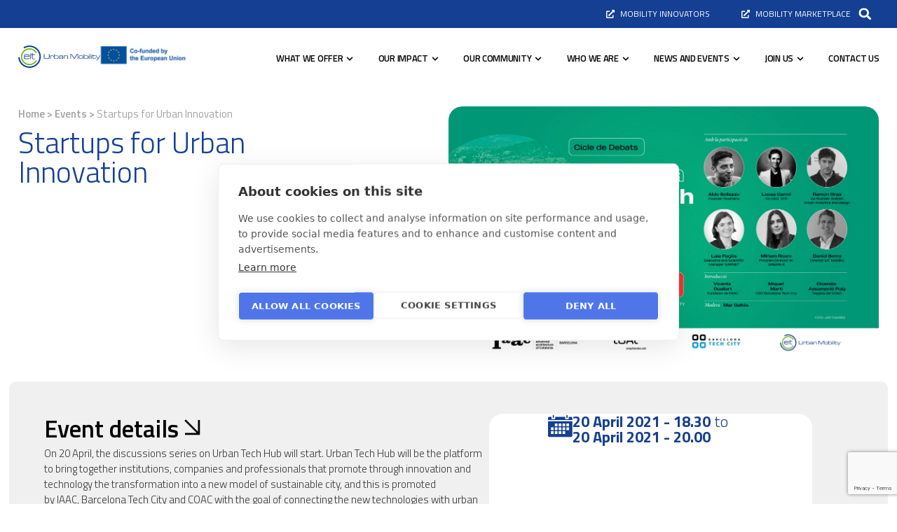

--- FILE ---
content_type: text/html; charset=UTF-8
request_url: https://www.eiturbanmobility.eu/events/startups-for-urban-innovation/
body_size: 32500
content:
<!doctype html>
<html lang="en-US">
<head>
	<meta charset="UTF-8">
	<meta name="viewport" content="width=device-width, initial-scale=1">
	<link rel="profile" href="https://gmpg.org/xfn/11">
	<meta name='robots' content='index, follow, max-image-preview:large, max-snippet:-1, max-video-preview:-1' />

	<!-- This site is optimized with the Yoast SEO plugin v24.6 - https://yoast.com/wordpress/plugins/seo/ -->
	<title>Startups for Urban Innovation - EIT Urban Mobility</title>
	<link rel="canonical" href="https://www.eiturbanmobility.eu/events/startups-for-urban-innovation/" />
	<meta property="og:locale" content="en_US" />
	<meta property="og:type" content="article" />
	<meta property="og:title" content="Startups for Urban Innovation - EIT Urban Mobility" />
	<meta property="og:description" content="On 20 April, the discussions series on Urban Tech Hub will start. Urban Tech Hub will be the platform to bring together institutions, companies and professionals that promote through innovation and technology the transformation into a new model of sustainable city, and this is promoted by&nbsp;IAAC,&nbsp;Barcelona Tech City&nbsp;and&nbsp;COAC&nbsp;with the goal of connecting the new technologies [&hellip;]" />
	<meta property="og:url" content="https://www.eiturbanmobility.eu/events/startups-for-urban-innovation/" />
	<meta property="og:site_name" content="EIT Urban Mobility" />
	<meta property="og:image" content="https://www.eiturbanmobility.eu/wp-content/uploads/2021/04/BCNurbanTechHub_20abr21_Final2-scaled.jpg" />
	<meta property="og:image:width" content="1" />
	<meta property="og:image:height" content="1" />
	<meta property="og:image:type" content="image/jpeg" />
	<meta name="twitter:card" content="summary_large_image" />
	<meta name="twitter:label1" content="Est. reading time" />
	<meta name="twitter:data1" content="1 minute" />
	<script type="application/ld+json" class="yoast-schema-graph">{"@context":"https://schema.org","@graph":[{"@type":"WebPage","@id":"https://www.eiturbanmobility.eu/events/startups-for-urban-innovation/","url":"https://www.eiturbanmobility.eu/events/startups-for-urban-innovation/","name":"Startups for Urban Innovation - EIT Urban Mobility","isPartOf":{"@id":"https://www.eiturbanmobility.eu/#website"},"primaryImageOfPage":{"@id":"https://www.eiturbanmobility.eu/events/startups-for-urban-innovation/#primaryimage"},"image":{"@id":"https://www.eiturbanmobility.eu/events/startups-for-urban-innovation/#primaryimage"},"thumbnailUrl":"https://www.eiturbanmobility.eu/wp-content/uploads/2021/04/BCNurbanTechHub_20abr21_Final2-scaled.jpg","datePublished":"2021-04-15T17:40:49+00:00","breadcrumb":{"@id":"https://www.eiturbanmobility.eu/events/startups-for-urban-innovation/#breadcrumb"},"inLanguage":"en-US","potentialAction":[{"@type":"ReadAction","target":["https://www.eiturbanmobility.eu/events/startups-for-urban-innovation/"]}]},{"@type":"ImageObject","inLanguage":"en-US","@id":"https://www.eiturbanmobility.eu/events/startups-for-urban-innovation/#primaryimage","url":"https://www.eiturbanmobility.eu/wp-content/uploads/2021/04/BCNurbanTechHub_20abr21_Final2-scaled.jpg","contentUrl":"https://www.eiturbanmobility.eu/wp-content/uploads/2021/04/BCNurbanTechHub_20abr21_Final2-scaled.jpg"},{"@type":"BreadcrumbList","@id":"https://www.eiturbanmobility.eu/events/startups-for-urban-innovation/#breadcrumb","itemListElement":[{"@type":"ListItem","position":1,"name":"Home","item":"https://www.eiturbanmobility.eu/"},{"@type":"ListItem","position":2,"name":"Events","item":"https://www.eiturbanmobility.eu/events/"},{"@type":"ListItem","position":3,"name":"Startups for Urban Innovation"}]},{"@type":"WebSite","@id":"https://www.eiturbanmobility.eu/#website","url":"https://www.eiturbanmobility.eu/","name":"EIT Urban Mobility","description":"","publisher":{"@id":"https://www.eiturbanmobility.eu/#organization"},"potentialAction":[{"@type":"SearchAction","target":{"@type":"EntryPoint","urlTemplate":"https://www.eiturbanmobility.eu/?s={search_term_string}"},"query-input":{"@type":"PropertyValueSpecification","valueRequired":true,"valueName":"search_term_string"}}],"inLanguage":"en-US"},{"@type":"Organization","@id":"https://www.eiturbanmobility.eu/#organization","name":"EIT Urban Mobility","url":"https://www.eiturbanmobility.eu/","logo":{"@type":"ImageObject","inLanguage":"en-US","@id":"https://www.eiturbanmobility.eu/#/schema/logo/image/","url":"https://www.eiturbanmobility.eu/wp-content/uploads/2024/07/logo.svg","contentUrl":"https://www.eiturbanmobility.eu/wp-content/uploads/2024/07/logo.svg","caption":"EIT Urban Mobility"},"image":{"@id":"https://www.eiturbanmobility.eu/#/schema/logo/image/"}}]}</script>
	<!-- / Yoast SEO plugin. -->


<link rel='dns-prefetch' href='//www.eiturbanmobility.eu' />
<link rel="alternate" type="application/rss+xml" title="EIT Urban Mobility &raquo; Feed" href="https://www.eiturbanmobility.eu/feed/" />
<link rel="alternate" title="oEmbed (JSON)" type="application/json+oembed" href="https://www.eiturbanmobility.eu/wp-json/oembed/1.0/embed?url=https%3A%2F%2Fwww.eiturbanmobility.eu%2Fevents%2Fstartups-for-urban-innovation%2F" />
<link rel="alternate" title="oEmbed (XML)" type="text/xml+oembed" href="https://www.eiturbanmobility.eu/wp-json/oembed/1.0/embed?url=https%3A%2F%2Fwww.eiturbanmobility.eu%2Fevents%2Fstartups-for-urban-innovation%2F&#038;format=xml" />
<style id='wp-img-auto-sizes-contain-inline-css'>
img:is([sizes=auto i],[sizes^="auto," i]){contain-intrinsic-size:3000px 1500px}
/*# sourceURL=wp-img-auto-sizes-contain-inline-css */
</style>
<link rel='stylesheet' id='sdm-styles-css' href='https://www.eiturbanmobility.eu/wp-content/plugins/simple-download-monitor/css/sdm_wp_styles.css?ver=6.9' media='all' />
<style id='wp-emoji-styles-inline-css'>

	img.wp-smiley, img.emoji {
		display: inline !important;
		border: none !important;
		box-shadow: none !important;
		height: 1em !important;
		width: 1em !important;
		margin: 0 0.07em !important;
		vertical-align: -0.1em !important;
		background: none !important;
		padding: 0 !important;
	}
/*# sourceURL=wp-emoji-styles-inline-css */
</style>
<link rel='stylesheet' id='wp-block-library-css' href='https://www.eiturbanmobility.eu/wp-includes/css/dist/block-library/style.min.css?ver=6.9' media='all' />
<style id='global-styles-inline-css'>
:root{--wp--preset--aspect-ratio--square: 1;--wp--preset--aspect-ratio--4-3: 4/3;--wp--preset--aspect-ratio--3-4: 3/4;--wp--preset--aspect-ratio--3-2: 3/2;--wp--preset--aspect-ratio--2-3: 2/3;--wp--preset--aspect-ratio--16-9: 16/9;--wp--preset--aspect-ratio--9-16: 9/16;--wp--preset--color--black: #000000;--wp--preset--color--cyan-bluish-gray: #abb8c3;--wp--preset--color--white: #ffffff;--wp--preset--color--pale-pink: #f78da7;--wp--preset--color--vivid-red: #cf2e2e;--wp--preset--color--luminous-vivid-orange: #ff6900;--wp--preset--color--luminous-vivid-amber: #fcb900;--wp--preset--color--light-green-cyan: #7bdcb5;--wp--preset--color--vivid-green-cyan: #00d084;--wp--preset--color--pale-cyan-blue: #8ed1fc;--wp--preset--color--vivid-cyan-blue: #0693e3;--wp--preset--color--vivid-purple: #9b51e0;--wp--preset--gradient--vivid-cyan-blue-to-vivid-purple: linear-gradient(135deg,rgb(6,147,227) 0%,rgb(155,81,224) 100%);--wp--preset--gradient--light-green-cyan-to-vivid-green-cyan: linear-gradient(135deg,rgb(122,220,180) 0%,rgb(0,208,130) 100%);--wp--preset--gradient--luminous-vivid-amber-to-luminous-vivid-orange: linear-gradient(135deg,rgb(252,185,0) 0%,rgb(255,105,0) 100%);--wp--preset--gradient--luminous-vivid-orange-to-vivid-red: linear-gradient(135deg,rgb(255,105,0) 0%,rgb(207,46,46) 100%);--wp--preset--gradient--very-light-gray-to-cyan-bluish-gray: linear-gradient(135deg,rgb(238,238,238) 0%,rgb(169,184,195) 100%);--wp--preset--gradient--cool-to-warm-spectrum: linear-gradient(135deg,rgb(74,234,220) 0%,rgb(151,120,209) 20%,rgb(207,42,186) 40%,rgb(238,44,130) 60%,rgb(251,105,98) 80%,rgb(254,248,76) 100%);--wp--preset--gradient--blush-light-purple: linear-gradient(135deg,rgb(255,206,236) 0%,rgb(152,150,240) 100%);--wp--preset--gradient--blush-bordeaux: linear-gradient(135deg,rgb(254,205,165) 0%,rgb(254,45,45) 50%,rgb(107,0,62) 100%);--wp--preset--gradient--luminous-dusk: linear-gradient(135deg,rgb(255,203,112) 0%,rgb(199,81,192) 50%,rgb(65,88,208) 100%);--wp--preset--gradient--pale-ocean: linear-gradient(135deg,rgb(255,245,203) 0%,rgb(182,227,212) 50%,rgb(51,167,181) 100%);--wp--preset--gradient--electric-grass: linear-gradient(135deg,rgb(202,248,128) 0%,rgb(113,206,126) 100%);--wp--preset--gradient--midnight: linear-gradient(135deg,rgb(2,3,129) 0%,rgb(40,116,252) 100%);--wp--preset--font-size--small: 13px;--wp--preset--font-size--medium: 20px;--wp--preset--font-size--large: 36px;--wp--preset--font-size--x-large: 42px;--wp--preset--spacing--20: 0.44rem;--wp--preset--spacing--30: 0.67rem;--wp--preset--spacing--40: 1rem;--wp--preset--spacing--50: 1.5rem;--wp--preset--spacing--60: 2.25rem;--wp--preset--spacing--70: 3.38rem;--wp--preset--spacing--80: 5.06rem;--wp--preset--shadow--natural: 6px 6px 9px rgba(0, 0, 0, 0.2);--wp--preset--shadow--deep: 12px 12px 50px rgba(0, 0, 0, 0.4);--wp--preset--shadow--sharp: 6px 6px 0px rgba(0, 0, 0, 0.2);--wp--preset--shadow--outlined: 6px 6px 0px -3px rgb(255, 255, 255), 6px 6px rgb(0, 0, 0);--wp--preset--shadow--crisp: 6px 6px 0px rgb(0, 0, 0);}:where(.is-layout-flex){gap: 0.5em;}:where(.is-layout-grid){gap: 0.5em;}body .is-layout-flex{display: flex;}.is-layout-flex{flex-wrap: wrap;align-items: center;}.is-layout-flex > :is(*, div){margin: 0;}body .is-layout-grid{display: grid;}.is-layout-grid > :is(*, div){margin: 0;}:where(.wp-block-columns.is-layout-flex){gap: 2em;}:where(.wp-block-columns.is-layout-grid){gap: 2em;}:where(.wp-block-post-template.is-layout-flex){gap: 1.25em;}:where(.wp-block-post-template.is-layout-grid){gap: 1.25em;}.has-black-color{color: var(--wp--preset--color--black) !important;}.has-cyan-bluish-gray-color{color: var(--wp--preset--color--cyan-bluish-gray) !important;}.has-white-color{color: var(--wp--preset--color--white) !important;}.has-pale-pink-color{color: var(--wp--preset--color--pale-pink) !important;}.has-vivid-red-color{color: var(--wp--preset--color--vivid-red) !important;}.has-luminous-vivid-orange-color{color: var(--wp--preset--color--luminous-vivid-orange) !important;}.has-luminous-vivid-amber-color{color: var(--wp--preset--color--luminous-vivid-amber) !important;}.has-light-green-cyan-color{color: var(--wp--preset--color--light-green-cyan) !important;}.has-vivid-green-cyan-color{color: var(--wp--preset--color--vivid-green-cyan) !important;}.has-pale-cyan-blue-color{color: var(--wp--preset--color--pale-cyan-blue) !important;}.has-vivid-cyan-blue-color{color: var(--wp--preset--color--vivid-cyan-blue) !important;}.has-vivid-purple-color{color: var(--wp--preset--color--vivid-purple) !important;}.has-black-background-color{background-color: var(--wp--preset--color--black) !important;}.has-cyan-bluish-gray-background-color{background-color: var(--wp--preset--color--cyan-bluish-gray) !important;}.has-white-background-color{background-color: var(--wp--preset--color--white) !important;}.has-pale-pink-background-color{background-color: var(--wp--preset--color--pale-pink) !important;}.has-vivid-red-background-color{background-color: var(--wp--preset--color--vivid-red) !important;}.has-luminous-vivid-orange-background-color{background-color: var(--wp--preset--color--luminous-vivid-orange) !important;}.has-luminous-vivid-amber-background-color{background-color: var(--wp--preset--color--luminous-vivid-amber) !important;}.has-light-green-cyan-background-color{background-color: var(--wp--preset--color--light-green-cyan) !important;}.has-vivid-green-cyan-background-color{background-color: var(--wp--preset--color--vivid-green-cyan) !important;}.has-pale-cyan-blue-background-color{background-color: var(--wp--preset--color--pale-cyan-blue) !important;}.has-vivid-cyan-blue-background-color{background-color: var(--wp--preset--color--vivid-cyan-blue) !important;}.has-vivid-purple-background-color{background-color: var(--wp--preset--color--vivid-purple) !important;}.has-black-border-color{border-color: var(--wp--preset--color--black) !important;}.has-cyan-bluish-gray-border-color{border-color: var(--wp--preset--color--cyan-bluish-gray) !important;}.has-white-border-color{border-color: var(--wp--preset--color--white) !important;}.has-pale-pink-border-color{border-color: var(--wp--preset--color--pale-pink) !important;}.has-vivid-red-border-color{border-color: var(--wp--preset--color--vivid-red) !important;}.has-luminous-vivid-orange-border-color{border-color: var(--wp--preset--color--luminous-vivid-orange) !important;}.has-luminous-vivid-amber-border-color{border-color: var(--wp--preset--color--luminous-vivid-amber) !important;}.has-light-green-cyan-border-color{border-color: var(--wp--preset--color--light-green-cyan) !important;}.has-vivid-green-cyan-border-color{border-color: var(--wp--preset--color--vivid-green-cyan) !important;}.has-pale-cyan-blue-border-color{border-color: var(--wp--preset--color--pale-cyan-blue) !important;}.has-vivid-cyan-blue-border-color{border-color: var(--wp--preset--color--vivid-cyan-blue) !important;}.has-vivid-purple-border-color{border-color: var(--wp--preset--color--vivid-purple) !important;}.has-vivid-cyan-blue-to-vivid-purple-gradient-background{background: var(--wp--preset--gradient--vivid-cyan-blue-to-vivid-purple) !important;}.has-light-green-cyan-to-vivid-green-cyan-gradient-background{background: var(--wp--preset--gradient--light-green-cyan-to-vivid-green-cyan) !important;}.has-luminous-vivid-amber-to-luminous-vivid-orange-gradient-background{background: var(--wp--preset--gradient--luminous-vivid-amber-to-luminous-vivid-orange) !important;}.has-luminous-vivid-orange-to-vivid-red-gradient-background{background: var(--wp--preset--gradient--luminous-vivid-orange-to-vivid-red) !important;}.has-very-light-gray-to-cyan-bluish-gray-gradient-background{background: var(--wp--preset--gradient--very-light-gray-to-cyan-bluish-gray) !important;}.has-cool-to-warm-spectrum-gradient-background{background: var(--wp--preset--gradient--cool-to-warm-spectrum) !important;}.has-blush-light-purple-gradient-background{background: var(--wp--preset--gradient--blush-light-purple) !important;}.has-blush-bordeaux-gradient-background{background: var(--wp--preset--gradient--blush-bordeaux) !important;}.has-luminous-dusk-gradient-background{background: var(--wp--preset--gradient--luminous-dusk) !important;}.has-pale-ocean-gradient-background{background: var(--wp--preset--gradient--pale-ocean) !important;}.has-electric-grass-gradient-background{background: var(--wp--preset--gradient--electric-grass) !important;}.has-midnight-gradient-background{background: var(--wp--preset--gradient--midnight) !important;}.has-small-font-size{font-size: var(--wp--preset--font-size--small) !important;}.has-medium-font-size{font-size: var(--wp--preset--font-size--medium) !important;}.has-large-font-size{font-size: var(--wp--preset--font-size--large) !important;}.has-x-large-font-size{font-size: var(--wp--preset--font-size--x-large) !important;}
/*# sourceURL=global-styles-inline-css */
</style>

<style id='classic-theme-styles-inline-css'>
/*! This file is auto-generated */
.wp-block-button__link{color:#fff;background-color:#32373c;border-radius:9999px;box-shadow:none;text-decoration:none;padding:calc(.667em + 2px) calc(1.333em + 2px);font-size:1.125em}.wp-block-file__button{background:#32373c;color:#fff;text-decoration:none}
/*# sourceURL=/wp-includes/css/classic-themes.min.css */
</style>
<link rel='stylesheet' id='jet-engine-frontend-css' href='https://www.eiturbanmobility.eu/wp-content/plugins/jet-engine/assets/css/frontend.css?ver=3.5.3' media='all' />
<link rel='stylesheet' id='dashicons-css' href='https://www.eiturbanmobility.eu/wp-includes/css/dashicons.min.css?ver=6.9' media='all' />
<link rel='stylesheet' id='hello-elementor-css' href='https://www.eiturbanmobility.eu/wp-content/themes/hello-elementor/style.min.css?ver=3.1.0' media='all' />
<link rel='stylesheet' id='hello-elementor-theme-style-css' href='https://www.eiturbanmobility.eu/wp-content/themes/hello-elementor/theme.min.css?ver=3.1.0' media='all' />
<link rel='stylesheet' id='hello-elementor-header-footer-css' href='https://www.eiturbanmobility.eu/wp-content/themes/hello-elementor/header-footer.min.css?ver=3.1.0' media='all' />
<link rel='stylesheet' id='elementor-frontend-css' href='https://www.eiturbanmobility.eu/wp-content/uploads/elementor/css/custom-frontend-lite.min.css?ver=1769438795' media='all' />
<link rel='stylesheet' id='elementor-post-5-css' href='https://www.eiturbanmobility.eu/wp-content/uploads/elementor/css/post-5.css?ver=1769438795' media='all' />
<link rel='stylesheet' id='jet-blocks-css' href='https://www.eiturbanmobility.eu/wp-content/uploads/elementor/css/custom-jet-blocks.css?ver=1.3.18' media='all' />
<link rel='stylesheet' id='jet-elements-css' href='https://www.eiturbanmobility.eu/wp-content/plugins/jet-elements/assets/css/jet-elements.css?ver=2.6.20.1' media='all' />
<link rel='stylesheet' id='jet-elements-skin-css' href='https://www.eiturbanmobility.eu/wp-content/plugins/jet-elements/assets/css/jet-elements-skin.css?ver=2.6.20.1' media='all' />
<link rel='stylesheet' id='swiper-css' href='https://www.eiturbanmobility.eu/wp-content/plugins/elementor/assets/lib/swiper/v8/css/swiper.min.css?ver=8.4.5' media='all' />
<link rel='stylesheet' id='elementor-pro-css' href='https://www.eiturbanmobility.eu/wp-content/uploads/elementor/css/custom-pro-frontend-lite.min.css?ver=1769438795' media='all' />
<link rel='stylesheet' id='jet-tabs-frontend-css' href='https://www.eiturbanmobility.eu/wp-content/plugins/jet-tabs/assets/css/jet-tabs-frontend.css?ver=2.2.8' media='all' />
<link rel='stylesheet' id='elementor-post-584-css' href='https://www.eiturbanmobility.eu/wp-content/uploads/elementor/css/post-584.css?ver=1769438796' media='all' />
<link rel='stylesheet' id='elementor-post-62-css' href='https://www.eiturbanmobility.eu/wp-content/uploads/elementor/css/post-62.css?ver=1769438797' media='all' />
<link rel='stylesheet' id='elementor-post-2197-css' href='https://www.eiturbanmobility.eu/wp-content/uploads/elementor/css/post-2197.css?ver=1769438803' media='all' />
<link rel='stylesheet' id='elementor-icons-ekiticons-css' href='https://www.eiturbanmobility.eu/wp-content/plugins/elementskit-lite/modules/elementskit-icon-pack/assets/css/ekiticons.css?ver=3.2.6' media='all' />
<link rel='stylesheet' id='ekit-widget-styles-css' href='https://www.eiturbanmobility.eu/wp-content/plugins/elementskit-lite/widgets/init/assets/css/widget-styles.css?ver=3.2.6' media='all' />
<link rel='stylesheet' id='ekit-responsive-css' href='https://www.eiturbanmobility.eu/wp-content/plugins/elementskit-lite/widgets/init/assets/css/responsive.css?ver=3.2.6' media='all' />
<link rel='stylesheet' id='wp-block-paragraph-css' href='https://www.eiturbanmobility.eu/wp-includes/blocks/paragraph/style.min.css?ver=6.9' media='all' />
<link rel='stylesheet' id='google-fonts-1-css' href='https://fonts.googleapis.com/css?family=Titillium+Web%3A100%2C100italic%2C200%2C200italic%2C300%2C300italic%2C400%2C400italic%2C500%2C500italic%2C600%2C600italic%2C700%2C700italic%2C800%2C800italic%2C900%2C900italic&#038;display=swap&#038;ver=6.9' media='all' />
<link rel="preconnect" href="https://fonts.gstatic.com/" crossorigin><script src="https://www.eiturbanmobility.eu/wp-includes/js/jquery/jquery.min.js?ver=3.7.1" id="jquery-core-js"></script>
<script src="https://www.eiturbanmobility.eu/wp-includes/js/jquery/jquery-migrate.min.js?ver=3.4.1" id="jquery-migrate-js"></script>
<script id="sdm-scripts-js-extra">
var sdm_ajax_script = {"ajaxurl":"https://www.eiturbanmobility.eu/wp-admin/admin-ajax.php"};
//# sourceURL=sdm-scripts-js-extra
</script>
<script src="https://www.eiturbanmobility.eu/wp-content/plugins/simple-download-monitor/js/sdm_wp_scripts.js?ver=6.9" id="sdm-scripts-js"></script>
<link rel="https://api.w.org/" href="https://www.eiturbanmobility.eu/wp-json/" /><link rel="alternate" title="JSON" type="application/json" href="https://www.eiturbanmobility.eu/wp-json/wp/v2/events/17083" /><link rel="EditURI" type="application/rsd+xml" title="RSD" href="https://www.eiturbanmobility.eu/xmlrpc.php?rsd" />
<meta name="generator" content="WordPress 6.9" />
<link rel='shortlink' href='https://www.eiturbanmobility.eu/?p=17083' />
<meta name="cdp-version" content="1.4.9" /><!-- Schema optimized by Schema Pro --><script type="application/ld+json">{"@context":"https://schema.org","@type":"Event","name":"Startups for Urban Innovation","eventStatus":null,"description":"On 20 April, the discussions series on Urban Tech Hub will start. Urban Tech Hub will be the platform to bring together institutions, companies and professionals that promote through innovation and technology the transformation into a new model of sustainable city, and this is promoted by&nbsp;IAAC,&nbsp;Barcelona Tech City&nbsp;and&nbsp;COAC&nbsp;with the goal of connecting the new technologies with urban planning, architecture, mobility or energy. &nbsp;\n\n\n\nAgenda18:30h&nbsp;Presentation of UrbanTech Hub in charge of&nbsp;Vicente Guallart&nbsp;(IAAC) and&nbsp;Miquel Martí&nbsp;(Barcelona Tech City)\n\n\n\n18:40h&nbsp;Debate with entrepreneurs who bring innovation to the city &nbsp;\n\n\n\nSpeakersAldo Solazzo&nbsp;–&nbsp;NoumenaLucas Carné&nbsp;–&nbsp;011hRamon Gras&nbsp;–&nbsp;AretianLaia Pagès&nbsp;–&nbsp;CARNETMiriam Roure&nbsp;–&nbsp;Urban XDaniel Serra&nbsp;–&nbsp;EIT Urban MobilityModerator: Mar Galtés&nbsp;– Directora de desarrollo corporativo de&nbsp;Barcelona Tech CitySession closing: Assumpció Puig&nbsp;–&nbsp;COAC &nbsp; *event in Catalan/Spanish &nbsp; &nbsp;\n\n\n\nRegister now!","eventAttendanceMode":"https://schema.org/OfflineEventAttendanceMode","location":{"@type":"Place","address":{"@type":"PostalAddress","streetAddress":null,"addressLocality":null,"postalCode":null,"addressRegion":null}},"startDate":"1970-01-01T00:00:00+0000","endDate":"1618948800","previousStartDate":null,"offers":{"@type":"Offer","price":null,"availability":null,"priceCurrency":null,"validFrom":null},"organizer":{"@type":"Organization","name":"EIT Urban Mobility","url":"https://www.eiturbanmobility.eu/"}}</script><!-- / Schema optimized by Schema Pro --><!-- site-navigation-element Schema optimized by Schema Pro --><script type="application/ld+json">{"@context":"https:\/\/schema.org","@graph":[{"@context":"https:\/\/schema.org","@type":"SiteNavigationElement","id":"site-navigation","name":"WHAT WE OFFER","url":"#"},{"@context":"https:\/\/schema.org","@type":"SiteNavigationElement","id":"site-navigation","name":"Accelerate2Move","url":"https:\/\/www.eiturbanmobility.eu\/what-we-offer\/support-to-startups\/accelerate2move\/"},{"@context":"https:\/\/schema.org","@type":"SiteNavigationElement","id":"site-navigation","name":"Startup investment","url":"https:\/\/www.eiturbanmobility.eu\/what-we-offer\/support-to-startups\/startup-investment\/"},{"@context":"https:\/\/schema.org","@type":"SiteNavigationElement","id":"site-navigation","name":"Support to startups","url":"https:\/\/www.eiturbanmobility.eu\/what-we-offer\/support-to-startups\/"},{"@context":"https:\/\/schema.org","@type":"SiteNavigationElement","id":"site-navigation","name":"Investment readiness programme","url":"https:\/\/www.eiturbanmobility.eu\/?page_id=1243"},{"@context":"https:\/\/schema.org","@type":"SiteNavigationElement","id":"site-navigation","name":"Mobility Corporate venture builder","url":"https:\/\/www.eiturbanmobility.eu\/?page_id=1338"},{"@context":"https:\/\/schema.org","@type":"SiteNavigationElement","id":"site-navigation","name":"Innovations to market","url":"https:\/\/www.eiturbanmobility.eu\/what-we-offer\/innovations-to-market\/"},{"@context":"https:\/\/schema.org","@type":"SiteNavigationElement","id":"site-navigation","name":"Education and training","url":"https:\/\/www.eiturbanmobility.eu\/what-we-offer\/education-and-training\/"},{"@context":"https:\/\/schema.org","@type":"SiteNavigationElement","id":"site-navigation","name":"Match and connect","url":"https:\/\/www.eiturbanmobility.eu\/what-we-offer\/match-and-connect\/"},{"@context":"https:\/\/schema.org","@type":"SiteNavigationElement","id":"site-navigation","name":"OUR IMPACT","url":"#"},{"@context":"https:\/\/schema.org","@type":"SiteNavigationElement","id":"site-navigation","name":"Impact stories","url":"https:\/\/www.eiturbanmobility.eu\/our-impact\/impact-stories\/"},{"@context":"https:\/\/schema.org","@type":"SiteNavigationElement","id":"site-navigation","name":"Supported projects and initiatives","url":"https:\/\/www.eiturbanmobility.eu\/our-impact\/supported-projects-and-initiatives\/"},{"@context":"https:\/\/schema.org","@type":"SiteNavigationElement","id":"site-navigation","name":"Startup portfolio","url":"https:\/\/www.eiturbanmobility.eu\/our-impact\/startup-portfolio\/"},{"@context":"https:\/\/schema.org","@type":"SiteNavigationElement","id":"site-navigation","name":"OUR COMMUNITY","url":"#"},{"@context":"https:\/\/schema.org","@type":"SiteNavigationElement","id":"site-navigation","name":"Our RIS Representatives","url":"https:\/\/www.eiturbanmobility.eu\/our-community\/our-ris-hubs\/"},{"@context":"https:\/\/schema.org","@type":"SiteNavigationElement","id":"site-navigation","name":"EIT Community","url":"https:\/\/www.eiturbanmobility.eu\/our-community\/eit-community\/"},{"@context":"https:\/\/schema.org","@type":"SiteNavigationElement","id":"site-navigation","name":"Our partners","url":"https:\/\/www.eiturbanmobility.eu\/our-community\/our-partners\/"},{"@context":"https:\/\/schema.org","@type":"SiteNavigationElement","id":"site-navigation","name":"Become a partner","url":"https:\/\/www.eiturbanmobility.eu\/our-community\/become-a-partner\/"},{"@context":"https:\/\/schema.org","@type":"SiteNavigationElement","id":"site-navigation","name":"Our Innovation Hubs","url":"https:\/\/www.eiturbanmobility.eu\/our-community\/our-innovation-hubs\/"},{"@context":"https:\/\/schema.org","@type":"SiteNavigationElement","id":"site-navigation","name":"WHO WE ARE","url":"#"},{"@context":"https:\/\/schema.org","@type":"SiteNavigationElement","id":"site-navigation","name":"About us","url":"https:\/\/www.eiturbanmobility.eu\/who-we-are\/about-us\/"},{"@context":"https:\/\/schema.org","@type":"SiteNavigationElement","id":"site-navigation","name":"Meet our team","url":"https:\/\/www.eiturbanmobility.eu\/meet-our-team\/"},{"@context":"https:\/\/schema.org","@type":"SiteNavigationElement","id":"site-navigation","name":"Our governance","url":"https:\/\/www.eiturbanmobility.eu\/who-we-are\/our-governance\/"},{"@context":"https:\/\/schema.org","@type":"SiteNavigationElement","id":"site-navigation","name":"NEWS & EVENTS","url":"https:\/\/www.eiturbanmobility.eu\/news\/"},{"@context":"https:\/\/schema.org","@type":"SiteNavigationElement","id":"site-navigation","name":"News","url":"https:\/\/www.eiturbanmobility.eu\/news\/"},{"@context":"https:\/\/schema.org","@type":"SiteNavigationElement","id":"site-navigation","name":"Press corner","url":"https:\/\/www.eiturbanmobility.eu\/press-corner\/"},{"@context":"https:\/\/schema.org","@type":"SiteNavigationElement","id":"site-navigation","name":"Tomorrow mobility world congress","url":"https:\/\/www.eiturbanmobility.eu\/news\/tomorrow-mobility-world-congress\/"},{"@context":"https:\/\/schema.org","@type":"SiteNavigationElement","id":"site-navigation","name":"JOIN US","url":"#"},{"@context":"https:\/\/schema.org","@type":"SiteNavigationElement","id":"site-navigation","name":"Call for proposals","url":"https:\/\/www.eiturbanmobility.eu\/join-us\/call-for-proposals\/"},{"@context":"https:\/\/schema.org","@type":"SiteNavigationElement","id":"site-navigation","name":"Request for proposals","url":"https:\/\/www.eiturbanmobility.eu\/join-us\/request-for-proposals\/"},{"@context":"https:\/\/schema.org","@type":"SiteNavigationElement","id":"site-navigation","name":"CONTACT US","url":"https:\/\/www.eiturbanmobility.eu\/who-we-are\/contact-us\/"}]}</script><!-- / site-navigation-element Schema optimized by Schema Pro --><meta name="generator" content="Elementor 3.23.4; features: e_optimized_css_loading, e_font_icon_svg, additional_custom_breakpoints, e_optimized_control_loading, e_lazyload; settings: css_print_method-external, google_font-enabled, font_display-swap">
<!-- Google Tag Manager -->
<script>(function(w,d,s,l,i){w[l]=w[l]||[];w[l].push({'gtm.start':
new Date().getTime(),event:'gtm.js'});var f=d.getElementsByTagName(s)[0],
j=d.createElement(s),dl=l!='dataLayer'?'&l='+l:'';j.async=true;j.src=
'https://www.googletagmanager.com/gtm.js?id='+i+dl;f.parentNode.insertBefore(j,f);
})(window,document,'script','dataLayer','GTM-NMPP6QN');</script>
<!-- End Google Tag Manager -->
			<style>
				.e-con.e-parent:nth-of-type(n+4):not(.e-lazyloaded):not(.e-no-lazyload),
				.e-con.e-parent:nth-of-type(n+4):not(.e-lazyloaded):not(.e-no-lazyload) * {
					background-image: none !important;
				}
				@media screen and (max-height: 1024px) {
					.e-con.e-parent:nth-of-type(n+3):not(.e-lazyloaded):not(.e-no-lazyload),
					.e-con.e-parent:nth-of-type(n+3):not(.e-lazyloaded):not(.e-no-lazyload) * {
						background-image: none !important;
					}
				}
				@media screen and (max-height: 640px) {
					.e-con.e-parent:nth-of-type(n+2):not(.e-lazyloaded):not(.e-no-lazyload),
					.e-con.e-parent:nth-of-type(n+2):not(.e-lazyloaded):not(.e-no-lazyload) * {
						background-image: none !important;
					}
				}
			</style>
						<meta name="theme-color" content="#FFFFFF">
						<style id="wpsp-style-frontend"></style>
			<link rel="icon" href="https://www.eiturbanmobility.eu/wp-content/uploads/2024/08/Favicon-Urban-Mobility-150x150.png" sizes="32x32" />
<link rel="icon" href="https://www.eiturbanmobility.eu/wp-content/uploads/2024/08/Favicon-Urban-Mobility.png" sizes="192x192" />
<link rel="apple-touch-icon" href="https://www.eiturbanmobility.eu/wp-content/uploads/2024/08/Favicon-Urban-Mobility.png" />
<meta name="msapplication-TileImage" content="https://www.eiturbanmobility.eu/wp-content/uploads/2024/08/Favicon-Urban-Mobility.png" />
		<style id="wp-custom-css">
			

/*---- GENERAL */

span.breadcrumb_last,
.font__weight--400{
    font-weight: 400;
}

#breadcrumbs > span > span:nth-child(2){
	pointer-events: none;
}


.link--white-underline{
    color:#fff !important;
    text-decoration: underline !important;
}

.elementor-field-group .elementor-field-textual:focus {
    box-shadow: none;
    
}

a.wp-block-button__link.wp-element-button {
    color: var( --e-global-color-de2c28d ); 
    background: var( --e-global-color-primary );
}

/*----FOOTER*/

@media (min-width: 760px) {
.footer-form .elementor-form-fields-wrapper.elementor-labels- {
    width: 105%;
}

.footer-form  button{
	margin: 0 0px 0 -35px;
 
}

}


/*NEWS*/

.category__item p{
	display: flex;
	flex-direction: column;
	gap: 5px;
	 
}

.category__item span{
	background: #E7703B;
	border-radius: 20px;
	padding: 8px 15px
}


.category__item--last-entries p{
	display: flex;	
	gap: 5px;	 
}

.category__item--last-entries p span:not(:first-of-type) {
    display: none; 
}


.category__item--last-entries span{
	border: 1px solid #144195;
	border-radius: 20px;
	padding: 3px 10px
}

.news__listing .elementor-pagination .next,
.news__listing .elementor-pagination .prev{
	background: var( --e-global-color-primary );
	color: #fff !important;
	padding: 2px 10px 4px 10px;
	border-radius: 5px;
	
}

.pagination__items .jet-filters-pagination__item.prev-next.next,
.pagination__items .jet-filters-pagination__item.prev-next.prev{
	background: var( --e-global-color-primary );
	color: #fff !important;
	padding: 2px 10px 4px 10px;
	border-radius: 5px;
}

.pagination__items .jet-filters-pagination__item.prev-next.next div,
.pagination__items .jet-filters-pagination__item.prev-next.prev div{
	color: var(--e-global-color-de2c28d) !important;
	
}

.pagination__items .jet-filters-pagination__item.jet-filters-pagination__current .jet-filters-pagination__link{
	font-weight: 700 !important;
}


.elementor-pagination {
    display: none;  
}

.elementor-pagination:first-of-type {
    display: block;  
}


/*---- CONTACT US*/
.privacy-text{
    font-weight: 600;
}

/*PROJECT TEMPLATE*/

.jet-listing-dynamic-repeater__item p {   
    margin: 0;
}

/*IMPACT STORIES TEMPLATE*/
.single-impact-stories figcaption {
    font-size: var(--e-global-typography-cb52218-font-size);
    color: var(--e-global-color-text);
    line-height: 1.4;
    font-style: italic;
    font-weight: 300;
    text-align: center;
    padding-top: 5px;
	font-family: var(--e-global-typography-cb52218-font-family), Sans-serif;
}


/* TOMORROW MOBILITY */
.elementor-widget-video .elementor-open-inline .elementor-custom-embed-image-overlay {
    position: absolute;
    top: 0;
    right: 0;
    bottom: 0;
    left: 0;
    background-size: cover;
    background-position: center left;
}

/* Header row styling */
.single-call-for-proposals td {
  font-size: 1.125rem;
}

/*EVENT CALENDAR*/

.jet-date-period__datepicker {
    position: relative;
    width: 100%;
}

.jet-date-period__datepicker-button.input-group-addon {
    display: flex;
    justify-content: space-between;
}

.jet-date-period__datepicker-button svg {
    width: 1.1em;
    height: 1.1em;    
    align-self: center;
    margin-right: -13px;
}


/*NEWS*/

.page-numbers.current,
.page-numbers:hover{
	padding: 3px 10px;
	background: #143F93;
	color: #fff !important;
	border-radius: 5px;
}

.page-numbers{
	padding: 3px 10px;	
}

body:not(.rtl) .elementor-1686 .elementor-element.elementor-element-3dccd40 .elementor-pagination .page-numbers:not(:first-child){
	margin: 10px !important;
}

/*Request for proposal: */

.request-for-proposal-template-default ul.wp-block-list {
    padding-bottom: 20px;
}

.elementor-widget-theme-post-content ul.wp-block-list {
    padding-bottom: 20px !important;
}

ul.wp-block-list ul.wp-block-list {
    padding-bottom: 10px !important;
}

ul.wp-block-list ul.wp-block-list ul.wp-block-list {
    padding-bottom: 10px !important;
}		</style>
		<link rel='stylesheet' id='e-animations-css' href='https://www.eiturbanmobility.eu/wp-content/plugins/elementor/assets/lib/animations/animations.min.css?ver=3.23.4' media='all' />
</head>
<body class="wp-singular events-template-default single single-events postid-17083 wp-custom-logo wp-theme-hello-elementor wp-schema-pro-2.7.23 elementor-default elementor-kit-5 elementor-page-2197">

<!-- Google Tag Manager (noscript) -->
<noscript><iframe src="https://www.googletagmanager.com/ns.html?id=GTM-NMPP6QN"
height="0" width="0" style="display:none;visibility:hidden"></iframe></noscript>
<!-- End Google Tag Manager (noscript) -->

<a class="skip-link screen-reader-text" href="#content">Skip to content</a>

		<div data-elementor-type="header" data-elementor-id="584" class="elementor elementor-584 elementor-location-header" data-elementor-post-type="elementor_library">
			<div class="elementor-element elementor-element-0cfaf9d e-flex e-con-boxed e-con e-parent" data-id="0cfaf9d" data-element_type="container" data-settings="{&quot;background_background&quot;:&quot;classic&quot;,&quot;jet_parallax_layout_list&quot;:[]}">
					<div class="e-con-inner">
				<div class="elementor-element elementor-element-689ffa5 elementor-hidden-desktop elementor-hidden-laptop elementor-hidden-tablet elementor-hidden-mobile elementor-icon-list--layout-traditional elementor-list-item-link-full_width elementor-widget elementor-widget-icon-list" data-id="689ffa5" data-element_type="widget" data-widget_type="icon-list.default">
				<div class="elementor-widget-container">
			<link rel="stylesheet" href="https://www.eiturbanmobility.eu/wp-content/uploads/elementor/css/custom-widget-icon-list.min.css?ver=1769438796">		<ul class="elementor-icon-list-items">
							<li class="elementor-icon-list-item">
										<span class="elementor-icon-list-text">ENGLISH</span>
									</li>
						</ul>
				</div>
				</div>
				<div class="elementor-element elementor-element-bdaadae elementor-icon-list--layout-inline elementor-hidden-mobile elementor-list-item-link-full_width elementor-widget elementor-widget-icon-list" data-id="bdaadae" data-element_type="widget" data-widget_type="icon-list.default">
				<div class="elementor-widget-container">
					<ul class="elementor-icon-list-items elementor-inline-items">
							<li class="elementor-icon-list-item elementor-inline-item">
											<a href="https://innovators.eiturbanmobility.eu/" target="_blank">

												<span class="elementor-icon-list-icon">
							<svg aria-hidden="true" class="e-font-icon-svg e-fas-external-link-alt" viewBox="0 0 512 512" xmlns="http://www.w3.org/2000/svg"><path d="M432,320H400a16,16,0,0,0-16,16V448H64V128H208a16,16,0,0,0,16-16V80a16,16,0,0,0-16-16H48A48,48,0,0,0,0,112V464a48,48,0,0,0,48,48H400a48,48,0,0,0,48-48V336A16,16,0,0,0,432,320ZM488,0h-128c-21.37,0-32.05,25.91-17,41l35.73,35.73L135,320.37a24,24,0,0,0,0,34L157.67,377a24,24,0,0,0,34,0L435.28,133.32,471,169c15,15,41,4.5,41-17V24A24,24,0,0,0,488,0Z"></path></svg>						</span>
										<span class="elementor-icon-list-text">MOBILITY INNOVATORS</span>
											</a>
									</li>
								<li class="elementor-icon-list-item elementor-inline-item">
											<a href="https://marketplace.eiturbanmobility.eu/" target="_blank">

												<span class="elementor-icon-list-icon">
							<svg aria-hidden="true" class="e-font-icon-svg e-fas-external-link-alt" viewBox="0 0 512 512" xmlns="http://www.w3.org/2000/svg"><path d="M432,320H400a16,16,0,0,0-16,16V448H64V128H208a16,16,0,0,0,16-16V80a16,16,0,0,0-16-16H48A48,48,0,0,0,0,112V464a48,48,0,0,0,48,48H400a48,48,0,0,0,48-48V336A16,16,0,0,0,432,320ZM488,0h-128c-21.37,0-32.05,25.91-17,41l35.73,35.73L135,320.37a24,24,0,0,0,0,34L157.67,377a24,24,0,0,0,34,0L435.28,133.32,471,169c15,15,41,4.5,41-17V24A24,24,0,0,0,488,0Z"></path></svg>						</span>
										<span class="elementor-icon-list-text">MOBILITY MARKETPLACE</span>
											</a>
									</li>
						</ul>
				</div>
				</div>
				<div class="elementor-element elementor-element-9b7c4fa elementor-search-form--skin-full_screen elementor-widget-tablet__width-inherit elementor-widget-mobile__width-auto elementor-hidden-desktop elementor-hidden-tablet elementor-hidden-mobile elementor-widget elementor-widget-search-form" data-id="9b7c4fa" data-element_type="widget" data-settings="{&quot;skin&quot;:&quot;full_screen&quot;}" data-widget_type="search-form.default">
				<div class="elementor-widget-container">
			<link rel="stylesheet" href="https://www.eiturbanmobility.eu/wp-content/plugins/elementor-pro/assets/css/widget-theme-elements.min.css?ver=1763378205">		<search role="search">
			<form class="elementor-search-form" action="https://www.eiturbanmobility.eu" method="get">
												<div class="elementor-search-form__toggle" tabindex="0" role="button">
					<div class="e-font-icon-svg-container"><svg aria-hidden="true" class="e-font-icon-svg e-fas-search" viewBox="0 0 512 512" xmlns="http://www.w3.org/2000/svg"><path d="M505 442.7L405.3 343c-4.5-4.5-10.6-7-17-7H372c27.6-35.3 44-79.7 44-128C416 93.1 322.9 0 208 0S0 93.1 0 208s93.1 208 208 208c48.3 0 92.7-16.4 128-44v16.3c0 6.4 2.5 12.5 7 17l99.7 99.7c9.4 9.4 24.6 9.4 33.9 0l28.3-28.3c9.4-9.4 9.4-24.6.1-34zM208 336c-70.7 0-128-57.2-128-128 0-70.7 57.2-128 128-128 70.7 0 128 57.2 128 128 0 70.7-57.2 128-128 128z"></path></svg></div>					<span class="elementor-screen-only">Search</span>
				</div>
								<div class="elementor-search-form__container">
					<label class="elementor-screen-only" for="elementor-search-form-9b7c4fa">Search</label>

					
					<input id="elementor-search-form-9b7c4fa" placeholder="Search..." class="elementor-search-form__input" type="search" name="s" value="">
					
					
										<div class="dialog-lightbox-close-button dialog-close-button" role="button" tabindex="0">
						<svg aria-hidden="true" class="e-font-icon-svg e-eicon-close" viewBox="0 0 1000 1000" xmlns="http://www.w3.org/2000/svg"><path d="M742 167L500 408 258 167C246 154 233 150 217 150 196 150 179 158 167 167 154 179 150 196 150 212 150 229 154 242 171 254L408 500 167 742C138 771 138 800 167 829 196 858 225 858 254 829L496 587 738 829C750 842 767 846 783 846 800 846 817 842 829 829 842 817 846 804 846 783 846 767 842 750 829 737L588 500 833 258C863 229 863 200 833 171 804 137 775 137 742 167Z"></path></svg>						<span class="elementor-screen-only">Close this search box.</span>
					</div>
									</div>
			</form>
		</search>
				</div>
				</div>
					</div>
				</div>
		<div class="elementor-element elementor-element-d9c6c3e e-flex e-con-boxed e-con e-parent" data-id="d9c6c3e" data-element_type="container" data-settings="{&quot;background_background&quot;:&quot;classic&quot;,&quot;sticky&quot;:&quot;top&quot;,&quot;jet_parallax_layout_list&quot;:[],&quot;sticky_on&quot;:[&quot;desktop&quot;,&quot;laptop&quot;,&quot;tablet&quot;,&quot;mobile&quot;],&quot;sticky_offset&quot;:0,&quot;sticky_effects_offset&quot;:0}">
					<div class="e-con-inner">
		<div class="elementor-element elementor-element-79ad0c1 e-con-full e-flex e-con e-child" data-id="79ad0c1" data-element_type="container" data-settings="{&quot;jet_parallax_layout_list&quot;:[]}">
				<div class="elementor-element elementor-element-699887b elementor-widget elementor-widget-jet-inline-svg" data-id="699887b" data-element_type="widget" data-widget_type="jet-inline-svg.default">
				<div class="elementor-widget-container">
			<div class="elementor-jet-inline-svg jet-elements"><div class="jet-inline-svg__wrapper"><a class="jet-inline-svg jet-inline-svg--custom-width" href="https://www.eiturbanmobility.eu" aria-label="SVG link"><div class="jet-inline-svg__inner"><svg xmlns="http://www.w3.org/2000/svg" id="Capa_1" viewBox="0 0 907.4 250.6"><defs><style>      .st0 {        stroke: #fff;        stroke-miterlimit: 10;        stroke-width: 2px;      }      .st0, .st1, .st2 {        fill: #184595;      }      .st3 {        fill: #76bc21;      }      .st2 {        fill-rule: evenodd;      }    </style></defs><path class="st1" d="M290.3,95.1v33.7c0,10.3.7,11.9,5.2,13,2.8.6,8.7,1,17.9,1,17.3,0,22.6-.7,24.6-2.9,1.5-1.8,1.6-2.7,1.7-18.2v-26.6h7.2v26.6c0,11.2,0,11.6-.4,14.9-.6,6.6-3.9,10.5-9.8,11.6-3.6.7-12.8,1.1-21.6,1.1s-18.5-.4-22.2-1.1c-5-1.1-8.5-5.1-9.1-10.6-.4-3.3-.5-4.3-.6-15.9v-26.6h7.2-.1Z"></path><path class="st1" d="M360,111.6v5h.4c1-1.8,2.4-3.1,4.5-4,2.3-1.1,5.4-1.5,12.6-1.5s10.4.6,12.9,2.8,3.8,5.8,3.8,10.6v3.9h-6.1v-2.7c0-7.8-2-9.5-11.3-9.5-14.3,0-16.8,2.3-16.8,15.5v17.3h-5.9v-37.5h5.9Z"></path><path class="st1" d="M403.8,95.1v21h.4c2.7-4.1,6-5,16.7-5s16.5.7,19.9,3.2c4,3.2,5.7,7.8,5.7,16.6s-2.5,14.7-8.5,17.1c-3.1,1.2-6.9,1.6-16.1,1.6s-15-.9-17.8-5.3h-.3v4.8h-5.8v-54h5.9-.1ZM403.7,130.4c0,7.7,1.2,10.8,4.9,12.5,2.3,1.1,6.7,1.5,15.4,1.5,13.3,0,16.2-2.5,16.2-13.9s-1.5-11.1-5.1-12.8c-2.3-1.1-6.2-1.5-14.1-1.5-14.7,0-17.3,2.1-17.3,14.2"></path><path class="st1" d="M452.5,122.9v-1.6c0-7.9,4.8-10.1,21.1-10.1s17.1.9,20.2,4.2c2.6,2.6,3.2,5.1,3.2,14v19.8h-5.9v-4.4h-.2c-2.8,4-5.6,4.9-17,4.9s-17-.5-19.8-2.6c-2.4-2-3.2-4.2-3.2-8.7s1.5-8.8,5.3-10.3c2.3-.9,5.8-1.2,13.8-1.2,15.4,0,18,.5,20.6,4.1h.5v-4.1c0-3.9-.4-5.5-1.8-7.1-2.1-2.6-5.5-3.3-15.3-3.3s-15.1.9-15.2,6.1v.5h-6.2v-.2h0ZM459.4,133.3c-1.5,1-2.2,2.6-2.2,5s.8,4.2,2.9,5.1c1.7.7,5.7,1,15,1s15.6-1.2,15.6-6.2-3.6-6.2-16.8-6.2-12.8.2-14.5,1.3"></path><path class="st1" d="M509.2,111.6v5.7h.5c2.4-4.9,6.6-6.2,18.9-6.2s15.2,1,18.1,4.1c2.3,2.5,3.1,5.7,3.1,12.7v21.1h-5.9v-18.6c0-6.7-.4-9-2.1-10.9-1.9-2.4-5.7-3.2-13.9-3.2s-13.9,1.2-16.5,4.4c-1.9,2.2-2.2,4-2.2,11.1v17.3h-5.9v-37.5h5.9Z"></path><polygon class="st1" points="591.5 95.1 620.8 141 649.5 95.1 664 95.1 664 149.1 656.8 149.1 656.8 101.8 653.8 101.8 623.7 149.1 617.9 149.1 587.4 101.8 584.2 101.8 584.2 149.1 577 149.1 577 95.1 591.5 95.1"></polygon><path class="st1" d="M713.5,113.8c4.5,2.9,6.4,7.8,6.4,16.5s-2,14.2-6.7,16.8c-3.2,1.9-7.4,2.4-17,2.4s-15.6-.7-19-2.7c-4.8-2.8-6.6-7.5-6.6-16.8s2.3-14.3,7.2-16.8c3.1-1.6,7.3-2.2,15.8-2.2,12.2,0,16.8.6,20,2.7M676.8,130.6c0,7.8,1.5,11.1,5.9,12.6,2.4.9,6,1.2,13,1.2s12.1-.6,14.5-2.4c2.4-1.9,3.4-5.3,3.4-11.8s-1.4-10.7-5.2-12.4c-2.3-1.1-6.3-1.5-13.9-1.5-15,0-17.7,2.2-17.7,14.3"></path><path class="st1" d="M731.7,95.1v21h.4c2.7-4.1,6-5,16.7-5s16.5.7,19.9,3.2c4,3.2,5.7,7.8,5.7,16.6s-2.5,14.7-8.5,17.1c-3.1,1.2-6.9,1.6-16.1,1.6s-15-.9-17.8-5.3h-.3v4.8h-5.8v-54h5.9-.1ZM731.6,130.4c0,7.7,1.2,10.8,4.9,12.5,2.3,1.1,6.7,1.5,15.4,1.5,13.3,0,16.2-2.5,16.2-13.9s-1.5-11.1-5.1-12.8c-2.3-1.1-6.2-1.5-14.1-1.5-14.7,0-17.3,2.1-17.3,14.2"></path><path class="st1" d="M786.3,102.2h-5.9v-7h5.9v7ZM786.3,149.1h-5.9v-37.5h5.9v37.5Z"></path><rect class="st1" x="793.3" y="95.1" width="5.9" height="54"></rect><path class="st1" d="M812.2,102.2h-5.9v-7h5.9v7ZM812.2,149.1h-5.9v-37.5h5.9v37.5Z"></path><path class="st1" d="M830.6,102.3v9.3h26.2v5.1h-26.2v16.2c.2,7.1.2,7.4,1.4,8.9,1.5,1.9,4.2,2.6,9.9,2.6s7.3-.6,8.6-2.6c.9-1.4,1.1-2.8,1.1-7.4v-2.3h5.9v2.3c0,5.8-.5,8.3-2,10.5-2.2,3.3-6.2,4.6-14.2,4.6s-12.3-1.2-14.5-4.2c-1.6-2.3-2.1-4.6-2.1-10.5v-18.1h-9.2v-5.1h9.2v-9.3h5.9,0Z"></path><path class="st1" d="M864.7,111.6l18.1,32.7h.7l16.9-32.7h7l-18.3,35c-4.3,8.3-6.2,10.9-9.2,13-2.8,1.9-5.7,2.6-11.8,2.6s-2,0-3.3,0v-5.4c1.2.2,1.6.2,2.8.2,7.9,0,9.9-1.2,13.5-7.8h-2l-21.1-37.5h7-.3Z"></path><rect class="st1" x="130.8" y="85.1" width="6.9" height="6.9"></rect><rect class="st1" x="130.8" y="98.6" width="6.9" height="54"></rect><path class="st2" d="M151,85.1h6.9v13.5h26.9v6.9h-26.9v33.6c0,3.9,2.9,6.9,6.7,6.9h20.2v6.7h-20.2c-7,0-13.5-5.7-13.5-13.6v-33.6h-10.1v-6.9h10.1v-13.5h0Z"></path><path class="st1" d="M71.3,125.7h52.8c0-6-.3-10.5-1-13.4s-1.9-5.5-3.6-7.7c-2.2-2.6-5-4.3-8.6-5.3-3.4-.9-9.3-1.4-17.1-1.4s-13.7.5-17.3,1.4c-3.6,1-6.3,2.7-8.4,5.3-1.9,2.2-3.1,4.8-3.6,7.7-.7,2.9-1,7.4-1.2,13.4.2,5.8.5,10.3,1.2,13.2.5,2.9,1.7,5.5,3.6,7.7,2.1,2.6,4.8,4.5,8.4,5.3,3.6,1,9.3,1.4,17.3,1.4s13.7-.3,17.1-1.4c3.6-.9,6.3-2.7,8.6-5.3,1.4-1.7,2.4-3.8,3.1-5.8h-8.1c-.5.7-1,1.4-1.7,2.1-1.5,1.2-3.8,2.2-6.5,2.7-2.9.5-7,.7-12.3.7s-9.6-.2-12.3-.7c-2.9-.5-5-1.5-6.5-2.7-2.1-1.7-3.3-4.6-3.6-8.6-.2-2.7-.2-5.8-.2-8.6M116.4,118.8h-45.1c.2-5,1.4-8.4,3.8-10.3,1.5-1.4,3.6-2.2,6.5-2.7,2.7-.5,6.9-.9,12.3-.9s9.4.3,12.3.9c2.7.5,5,1.4,6.5,2.7,2.4,1.9,3.6,5.3,3.6,10.3"></path><path class="st3" d="M78,44c44.9-25.4,102.2-9.5,127.6,35.5l-10.6,6c-22.1-39.1-71.9-53-111-30.9-39.1,22.1-53,71.9-30.9,111s71.9,53,111,30.9c12.5-7.1,22.9-17.3,30.2-29.6l10.5,6.1c-8.3,14.2-20.3,25.9-34.7,34-44.9,25.4-102.2,9.5-127.6-35.5-25.4-44.9-9.5-102.2,35.5-127.6h0Z"></path><path class="st3" d="M78,44c44.9-25.4,102.2-9.5,127.6,35.5l-10.6,6c-22.1-39.1-71.9-53-111-30.9-39.1,22.1-53,71.9-30.9,111s71.9,53,111,30.9c12.5-7.1,22.9-17.3,30.2-29.6l10.5,6.1c-8.3,14.2-20.3,25.9-34.7,34-44.9,25.4-102.2,9.5-127.6-35.5-25.4-44.9-9.5-102.2,35.5-127.6h0Z"></path><path class="st0" d="M130.9,250.4C61.9,253.6,3.1,200,0,130.9l16.3-.8c2.8,60.1,53.8,106.8,113.9,104,60.1-2.8,106.8-53.8,104-113.9S180.4,13.4,120.3,16.2c-19.2.9-37.8,6.8-54,17.1l-8.9-13.6C75.9,7.8,97.3,1,119.4.1c69-3.2,127.8,50.4,130.9,119.5,3.2,69-50.4,127.8-119.5,130.9h0Z"></path></svg></div></a></div></div>		</div>
				</div>
				<div class="elementor-element elementor-element-91197d4 elementor-widget-mobile__width-initial elementor-hidden-mobile elementor-widget-laptop__width-inherit elementor-widget elementor-widget-image" data-id="91197d4" data-element_type="widget" data-widget_type="image.default">
				<div class="elementor-widget-container">
			<style>/*! elementor - v3.23.0 - 05-08-2024 */
.elementor-widget-image{text-align:center}.elementor-widget-image a{display:inline-block}.elementor-widget-image a img[src$=".svg"]{width:48px}.elementor-widget-image img{vertical-align:middle;display:inline-block}</style>											<a href="https://www.eiturbanmobility.eu">
							<img src="https://www.eiturbanmobility.eu/wp-content/uploads/2024/07/eu.svg" class="attachment-full size-full wp-image-68" alt="EIT Urban Mobility logo co-funded by the European Union" />								</a>
													</div>
				</div>
				</div>
		<div class="elementor-element elementor-element-e554847 e-con-full e-flex e-con e-child" data-id="e554847" data-element_type="container" data-settings="{&quot;jet_parallax_layout_list&quot;:[]}">
				<div class="elementor-element elementor-element-673a5f4 elementor-widget__width-inherit elementor-widget-laptop__width-auto elementor-hidden-tablet elementor-hidden-mobile e-full_width e-n-menu-layout-horizontal e-n-menu-tablet elementor-widget elementor-widget-n-menu" data-id="673a5f4" data-element_type="widget" data-settings="{&quot;menu_items&quot;:[{&quot;item_title&quot;:&quot;WHAT WE OFFER&quot;,&quot;_id&quot;:&quot;c0f465f&quot;,&quot;item_dropdown_content&quot;:&quot;yes&quot;,&quot;item_icon_active&quot;:null,&quot;item_link&quot;:{&quot;url&quot;:&quot;&quot;,&quot;is_external&quot;:&quot;&quot;,&quot;nofollow&quot;:&quot;&quot;,&quot;custom_attributes&quot;:&quot;&quot;},&quot;item_icon&quot;:{&quot;value&quot;:&quot;&quot;,&quot;library&quot;:&quot;&quot;},&quot;element_id&quot;:&quot;&quot;},{&quot;item_title&quot;:&quot;OUR IMPACT&quot;,&quot;item_dropdown_content&quot;:&quot;yes&quot;,&quot;item_icon_active&quot;:null,&quot;_id&quot;:&quot;00ff792&quot;,&quot;item_link&quot;:{&quot;url&quot;:&quot;&quot;,&quot;is_external&quot;:&quot;&quot;,&quot;nofollow&quot;:&quot;&quot;,&quot;custom_attributes&quot;:&quot;&quot;},&quot;item_icon&quot;:{&quot;value&quot;:&quot;&quot;,&quot;library&quot;:&quot;&quot;},&quot;element_id&quot;:&quot;&quot;},{&quot;item_title&quot;:&quot;OUR COMMUNITY&quot;,&quot;item_dropdown_content&quot;:&quot;yes&quot;,&quot;item_icon_active&quot;:null,&quot;_id&quot;:&quot;4124e35&quot;,&quot;item_link&quot;:{&quot;url&quot;:&quot;&quot;,&quot;is_external&quot;:&quot;&quot;,&quot;nofollow&quot;:&quot;&quot;,&quot;custom_attributes&quot;:&quot;&quot;},&quot;item_icon&quot;:{&quot;value&quot;:&quot;&quot;,&quot;library&quot;:&quot;&quot;},&quot;element_id&quot;:&quot;&quot;},{&quot;item_title&quot;:&quot;WHO WE ARE&quot;,&quot;item_dropdown_content&quot;:&quot;yes&quot;,&quot;item_icon_active&quot;:null,&quot;_id&quot;:&quot;512b40e&quot;,&quot;item_link&quot;:{&quot;url&quot;:&quot;&quot;,&quot;is_external&quot;:&quot;&quot;,&quot;nofollow&quot;:&quot;&quot;,&quot;custom_attributes&quot;:&quot;&quot;},&quot;item_icon&quot;:{&quot;value&quot;:&quot;&quot;,&quot;library&quot;:&quot;&quot;},&quot;element_id&quot;:&quot;&quot;},{&quot;item_title&quot;:&quot;NEWS AND EVENTS&quot;,&quot;item_dropdown_content&quot;:&quot;yes&quot;,&quot;item_icon_active&quot;:null,&quot;_id&quot;:&quot;4f81e7d&quot;,&quot;item_link&quot;:{&quot;url&quot;:&quot;&quot;,&quot;is_external&quot;:&quot;&quot;,&quot;nofollow&quot;:&quot;&quot;,&quot;custom_attributes&quot;:&quot;&quot;},&quot;item_icon&quot;:{&quot;value&quot;:&quot;&quot;,&quot;library&quot;:&quot;&quot;},&quot;element_id&quot;:&quot;&quot;},{&quot;item_title&quot;:&quot;JOIN US&quot;,&quot;item_dropdown_content&quot;:&quot;yes&quot;,&quot;item_icon_active&quot;:null,&quot;_id&quot;:&quot;7459be0&quot;,&quot;item_link&quot;:{&quot;url&quot;:&quot;&quot;,&quot;is_external&quot;:&quot;&quot;,&quot;nofollow&quot;:&quot;&quot;,&quot;custom_attributes&quot;:&quot;&quot;},&quot;item_icon&quot;:{&quot;value&quot;:&quot;&quot;,&quot;library&quot;:&quot;&quot;},&quot;element_id&quot;:&quot;&quot;},{&quot;_id&quot;:&quot;06eb947&quot;,&quot;item_title&quot;:&quot;CONTACT US&quot;,&quot;__dynamic__&quot;:{&quot;item_link&quot;:&quot;[elementor-tag id=\&quot;edc44ba\&quot; name=\&quot;internal-url\&quot; settings=\&quot;%7B%22type%22%3A%22post%22%2C%22post_id%22%3A%22572%22%7D\&quot;]&quot;},&quot;item_link&quot;:{&quot;url&quot;:&quot;https:\/\/www.eiturbanmobility.eu\/who-we-are\/contact-us\/&quot;,&quot;is_external&quot;:&quot;&quot;,&quot;nofollow&quot;:&quot;&quot;,&quot;custom_attributes&quot;:&quot;&quot;},&quot;item_dropdown_content&quot;:&quot;no&quot;,&quot;item_icon&quot;:{&quot;value&quot;:&quot;&quot;,&quot;library&quot;:&quot;&quot;},&quot;item_icon_active&quot;:null,&quot;element_id&quot;:&quot;&quot;}],&quot;open_animation&quot;:&quot;fadeIn&quot;,&quot;item_position_horizontal&quot;:&quot;end&quot;,&quot;menu_item_title_distance_from_content&quot;:{&quot;unit&quot;:&quot;px&quot;,&quot;size&quot;:&quot;&quot;,&quot;sizes&quot;:[]},&quot;item_position_horizontal_laptop&quot;:&quot;stretch&quot;,&quot;menu_item_title_distance_from_content_laptop&quot;:{&quot;unit&quot;:&quot;px&quot;,&quot;size&quot;:0,&quot;sizes&quot;:[]},&quot;content_width&quot;:&quot;full_width&quot;,&quot;item_layout&quot;:&quot;horizontal&quot;,&quot;open_on&quot;:&quot;hover&quot;,&quot;horizontal_scroll&quot;:&quot;disable&quot;,&quot;breakpoint_selector&quot;:&quot;tablet&quot;,&quot;menu_item_title_distance_from_content_tablet&quot;:{&quot;unit&quot;:&quot;px&quot;,&quot;size&quot;:&quot;&quot;,&quot;sizes&quot;:[]},&quot;menu_item_title_distance_from_content_mobile&quot;:{&quot;unit&quot;:&quot;px&quot;,&quot;size&quot;:&quot;&quot;,&quot;sizes&quot;:[]}}" data-widget_type="mega-menu.default">
				<div class="elementor-widget-container">
			<link rel="stylesheet" href="https://www.eiturbanmobility.eu/wp-content/uploads/elementor/css/custom-pro-widget-mega-menu.min.css?ver=1769438796?ver=1769438796">		<nav class="e-n-menu" data-widget-number="108" aria-label="Menu">
					<button class="e-n-menu-toggle" id="menu-toggle-108" aria-haspopup="true" aria-expanded="false" aria-controls="menubar-108" aria-label="Menu Toggle">
			<span class="e-n-menu-toggle-icon e-open">
				<svg class="e-font-icon-svg e-eicon-menu-bar" viewBox="0 0 1000 1000" xmlns="http://www.w3.org/2000/svg"><path d="M104 333H896C929 333 958 304 958 271S929 208 896 208H104C71 208 42 237 42 271S71 333 104 333ZM104 583H896C929 583 958 554 958 521S929 458 896 458H104C71 458 42 487 42 521S71 583 104 583ZM104 833H896C929 833 958 804 958 771S929 708 896 708H104C71 708 42 737 42 771S71 833 104 833Z"></path></svg>			</span>
			<span class="e-n-menu-toggle-icon e-close">
				<svg class="e-font-icon-svg e-eicon-close" viewBox="0 0 1000 1000" xmlns="http://www.w3.org/2000/svg"><path d="M742 167L500 408 258 167C246 154 233 150 217 150 196 150 179 158 167 167 154 179 150 196 150 212 150 229 154 242 171 254L408 500 167 742C138 771 138 800 167 829 196 858 225 858 254 829L496 587 738 829C750 842 767 846 783 846 800 846 817 842 829 829 842 817 846 804 846 783 846 767 842 750 829 737L588 500 833 258C863 229 863 200 833 171 804 137 775 137 742 167Z"></path></svg>			</span>
		</button>
					<div class="e-n-menu-wrapper" id="menubar-108" aria-labelledby="menu-toggle-108">
				<ul class="e-n-menu-heading">
								<li class="e-n-menu-item">
				<div id="e-n-menu-title-1081" class="e-n-menu-title">
					<div class="e-n-menu-title-container">												<span class="e-n-menu-title-text">
							WHAT WE OFFER						</span>
					</div>											<button id="e-n-menu-dropdown-icon-1081" class="e-n-menu-dropdown-icon e-focus" data-tab-index="1" aria-haspopup="true" aria-expanded="false" aria-controls="e-n-menu-content-1081" >
							<span class="e-n-menu-dropdown-icon-opened">
								<svg aria-hidden="true" class="e-font-icon-svg e-fas-chevron-up" viewBox="0 0 448 512" xmlns="http://www.w3.org/2000/svg"><path d="M240.971 130.524l194.343 194.343c9.373 9.373 9.373 24.569 0 33.941l-22.667 22.667c-9.357 9.357-24.522 9.375-33.901.04L224 227.495 69.255 381.516c-9.379 9.335-24.544 9.317-33.901-.04l-22.667-22.667c-9.373-9.373-9.373-24.569 0-33.941L207.03 130.525c9.372-9.373 24.568-9.373 33.941-.001z"></path></svg>								<span class="elementor-screen-only">Close WHAT WE OFFER</span>
							</span>
							<span class="e-n-menu-dropdown-icon-closed">
								<svg aria-hidden="true" class="e-font-icon-svg e-fas-chevron-down" viewBox="0 0 448 512" xmlns="http://www.w3.org/2000/svg"><path d="M207.029 381.476L12.686 187.132c-9.373-9.373-9.373-24.569 0-33.941l22.667-22.667c9.357-9.357 24.522-9.375 33.901-.04L224 284.505l154.745-154.021c9.379-9.335 24.544-9.317 33.901.04l22.667 22.667c9.373 9.373 9.373 24.569 0 33.941L240.971 381.476c-9.373 9.372-24.569 9.372-33.942 0z"></path></svg>								<span class="elementor-screen-only">Open WHAT WE OFFER</span>
							</span>
						</button>
									</div>
									<div class="e-n-menu-content">
						<div id="e-n-menu-content-1081" data-tab-index="1" aria-labelledby="e-n-menu-dropdown-icon-1081" class="elementor-element elementor-element-ba06045 e-flex e-con-boxed e-con e-child" data-id="ba06045" data-element_type="container" data-settings="{&quot;jet_parallax_layout_list&quot;:[]}">
					<div class="e-con-inner">
		<div class="elementor-element elementor-element-eb055e5 e-con-full e-flex e-con e-child" data-id="eb055e5" data-element_type="container" data-settings="{&quot;jet_parallax_layout_list&quot;:[]}">
		<div class="elementor-element elementor-element-863d1e0 e-con-full e-flex e-con e-child" data-id="863d1e0" data-element_type="container" data-settings="{&quot;jet_parallax_layout_list&quot;:[]}">
				<div class="elementor-element elementor-element-e2e7a71 elementor-position-left elementor-laptop-position-left elementor-vertical-align-middle elementor-view-default elementor-mobile-position-top elementor-widget elementor-widget-icon-box" data-id="e2e7a71" data-element_type="widget" data-widget_type="icon-box.default">
				<div class="elementor-widget-container">
			<link rel="stylesheet" href="https://www.eiturbanmobility.eu/wp-content/uploads/elementor/css/custom-widget-icon-box.min.css?ver=1769438796">		<div class="elementor-icon-box-wrapper">

						<div class="elementor-icon-box-icon">
				<span  class="elementor-icon elementor-animation-">
				<svg xmlns="http://www.w3.org/2000/svg" width="20" height="21" viewBox="0 0 20 21" fill="none"><path d="M9.26923 2.49055L17.0174 10.2386L1 10.2386L1 10.9324L17.0174 10.9324L9.26923 18.6804L9.75993 19.1709L17.8548 11.076L18.3454 10.5855L17.8548 10.0949L9.75993 2.00003L9.26923 2.49055Z" fill="black" stroke="#73C4EE" stroke-width="2"></path></svg>				</span>
			</div>
			
						<div class="elementor-icon-box-content">

									<h3 class="elementor-icon-box-title">
						<span  >
							<strong>Match</strong> and <strong>connect</strong>						</span>
					</h3>
				
				
			</div>
			
		</div>
				</div>
				</div>
				<div class="elementor-element elementor-element-71aa1e2 elementor-widget elementor-widget-text-editor" data-id="71aa1e2" data-element_type="widget" data-widget_type="text-editor.default">
				<div class="elementor-widget-container">
			<style>/*! elementor - v3.23.0 - 05-08-2024 */
.elementor-widget-text-editor.elementor-drop-cap-view-stacked .elementor-drop-cap{background-color:#69727d;color:#fff}.elementor-widget-text-editor.elementor-drop-cap-view-framed .elementor-drop-cap{color:#69727d;border:3px solid;background-color:transparent}.elementor-widget-text-editor:not(.elementor-drop-cap-view-default) .elementor-drop-cap{margin-top:8px}.elementor-widget-text-editor:not(.elementor-drop-cap-view-default) .elementor-drop-cap-letter{width:1em;height:1em}.elementor-widget-text-editor .elementor-drop-cap{float:left;text-align:center;line-height:1;font-size:50px}.elementor-widget-text-editor .elementor-drop-cap-letter{display:inline-block}</style>				<p>We match and connect key stakeholders – including public administrations, students, research institutes, universities, large enterprises, SMEs, startups and NGOs – to accelerate the transformation of the mobility sector across all our activities and geographies.  </p>						</div>
				</div>
				<div class="elementor-element elementor-element-87ffd42 elementor-align-justify elementor-widget__width-initial elementor-widget elementor-widget-button" data-id="87ffd42" data-element_type="widget" data-widget_type="button.default">
				<div class="elementor-widget-container">
					<div class="elementor-button-wrapper">
			<a class="elementor-button elementor-button-link elementor-size-sm" href="https://www.eiturbanmobility.eu/what-we-offer/match-and-connect/">
						<span class="elementor-button-content-wrapper">
									<span class="elementor-button-text">READ MORE</span>
					</span>
					</a>
		</div>
				</div>
				</div>
				</div>
		<div class="elementor-element elementor-element-c123b86 e-con-full e-flex e-con e-child" data-id="c123b86" data-element_type="container" data-settings="{&quot;jet_parallax_layout_list&quot;:[]}">
				<div class="elementor-element elementor-element-905513a elementor-position-left elementor-laptop-position-left elementor-vertical-align-middle elementor-view-default elementor-mobile-position-top elementor-widget elementor-widget-icon-box" data-id="905513a" data-element_type="widget" data-widget_type="icon-box.default">
				<div class="elementor-widget-container">
					<div class="elementor-icon-box-wrapper">

						<div class="elementor-icon-box-icon">
				<span  class="elementor-icon elementor-animation-">
				<svg xmlns="http://www.w3.org/2000/svg" width="20" height="21" viewBox="0 0 20 21" fill="none"><path d="M9.26923 2.49055L17.0174 10.2386L1 10.2386L1 10.9324L17.0174 10.9324L9.26923 18.6804L9.75993 19.1709L17.8548 11.076L18.3454 10.5855L17.8548 10.0949L9.75993 2.00003L9.26923 2.49055Z" fill="black" stroke="#73C4EE" stroke-width="2"></path></svg>				</span>
			</div>
			
						<div class="elementor-icon-box-content">

									<h3 class="elementor-icon-box-title">
						<span  >
							<strong>Education </strong>  and  <strong>training</strong>						</span>
					</h3>
				
				
			</div>
			
		</div>
				</div>
				</div>
				<div class="elementor-element elementor-element-b9e763d elementor-widget elementor-widget-text-editor" data-id="b9e763d" data-element_type="widget" data-widget_type="text-editor.default">
				<div class="elementor-widget-container">
							<p>We elevate talent to business by fostering entrepreneurship and upskilling practitioners for the urban mobility challenges of tomorrow. We offer several master’s programmes, a Doctoral Training Network, tailored courses for students and professionals, and numerous incubator programmes to nurture entrepreneurship.  </p>						</div>
				</div>
				<div class="elementor-element elementor-element-22ff961 elementor-align-justify elementor-widget__width-initial elementor-widget elementor-widget-button" data-id="22ff961" data-element_type="widget" data-widget_type="button.default">
				<div class="elementor-widget-container">
					<div class="elementor-button-wrapper">
			<a class="elementor-button elementor-button-link elementor-size-sm" href="https://www.eiturbanmobility.eu/what-we-offer/education-and-training/">
						<span class="elementor-button-content-wrapper">
									<span class="elementor-button-text">READ MORE</span>
					</span>
					</a>
		</div>
				</div>
				</div>
				</div>
		<div class="elementor-element elementor-element-b894884 e-con-full e-flex e-con e-child" data-id="b894884" data-element_type="container" data-settings="{&quot;jet_parallax_layout_list&quot;:[]}">
				<div class="elementor-element elementor-element-b62c525 elementor-position-left elementor-laptop-position-left elementor-vertical-align-middle elementor-view-default elementor-mobile-position-top elementor-widget elementor-widget-icon-box" data-id="b62c525" data-element_type="widget" data-widget_type="icon-box.default">
				<div class="elementor-widget-container">
					<div class="elementor-icon-box-wrapper">

						<div class="elementor-icon-box-icon">
				<span  class="elementor-icon elementor-animation-">
				<svg xmlns="http://www.w3.org/2000/svg" width="20" height="21" viewBox="0 0 20 21" fill="none"><path d="M9.26923 2.49055L17.0174 10.2386L1 10.2386L1 10.9324L17.0174 10.9324L9.26923 18.6804L9.75993 19.1709L17.8548 11.076L18.3454 10.5855L17.8548 10.0949L9.75993 2.00003L9.26923 2.49055Z" fill="black" stroke="#73C4EE" stroke-width="2"></path></svg>				</span>
			</div>
			
						<div class="elementor-icon-box-content">

									<h3 class="elementor-icon-box-title">
						<span  >
							<strong>Innovations</strong>  to market 						</span>
					</h3>
				
				
			</div>
			
		</div>
				</div>
				</div>
				<div class="elementor-element elementor-element-d910bda elementor-widget elementor-widget-text-editor" data-id="d910bda" data-element_type="widget" data-widget_type="text-editor.default">
				<div class="elementor-widget-container">
							<p>We bring innovations to market by supporting partners to develop, deploy and commercialise mobility products and services. Our activities accelerate innovations’ time to market and further scale their impact in European cities.  </p>						</div>
				</div>
				<div class="elementor-element elementor-element-8d3bf9c elementor-align-justify elementor-widget__width-initial elementor-widget elementor-widget-button" data-id="8d3bf9c" data-element_type="widget" data-widget_type="button.default">
				<div class="elementor-widget-container">
					<div class="elementor-button-wrapper">
			<a class="elementor-button elementor-button-link elementor-size-sm" href="https://www.eiturbanmobility.eu/what-we-offer/innovations-to-market/">
						<span class="elementor-button-content-wrapper">
									<span class="elementor-button-text">READ MORE</span>
					</span>
					</a>
		</div>
				</div>
				</div>
				</div>
		<div class="elementor-element elementor-element-ff3f875 e-con-full e-flex e-con e-child" data-id="ff3f875" data-element_type="container" data-settings="{&quot;jet_parallax_layout_list&quot;:[]}">
				<div class="elementor-element elementor-element-61ccd42 elementor-position-left elementor-laptop-position-left elementor-vertical-align-middle elementor-view-default elementor-mobile-position-top elementor-widget elementor-widget-icon-box" data-id="61ccd42" data-element_type="widget" data-widget_type="icon-box.default">
				<div class="elementor-widget-container">
					<div class="elementor-icon-box-wrapper">

						<div class="elementor-icon-box-icon">
				<span  class="elementor-icon elementor-animation-">
				<svg xmlns="http://www.w3.org/2000/svg" width="20" height="21" viewBox="0 0 20 21" fill="none"><path d="M9.26923 2.49055L17.0174 10.2386L1 10.2386L1 10.9324L17.0174 10.9324L9.26923 18.6804L9.75993 19.1709L17.8548 11.076L18.3454 10.5855L17.8548 10.0949L9.75993 2.00003L9.26923 2.49055Z" fill="black" stroke="#73C4EE" stroke-width="2"></path></svg>				</span>
			</div>
			
						<div class="elementor-icon-box-content">

									<h3 class="elementor-icon-box-title">
						<span  >
							Support <strong>to startups</strong> 						</span>
					</h3>
				
				
			</div>
			
		</div>
				</div>
				</div>
				<div class="elementor-element elementor-element-9dfbf80 elementor-widget elementor-widget-text-editor" data-id="9dfbf80" data-element_type="widget" data-widget_type="text-editor.default">
				<div class="elementor-widget-container">
							<p>We grow startups to scale by providing access to funding, coaching, and concrete opportunities through our accelerator and scale-up programmes. We nurture entrepreneurs to create and scale new solutions by connecting them with a broader network of potential shareholders and customers.  </p>						</div>
				</div>
				<div class="elementor-element elementor-element-17195dd elementor-align-justify elementor-widget__width-initial elementor-widget elementor-widget-button" data-id="17195dd" data-element_type="widget" data-widget_type="button.default">
				<div class="elementor-widget-container">
					<div class="elementor-button-wrapper">
			<a class="elementor-button elementor-button-link elementor-size-sm" href="https://www.eiturbanmobility.eu/what-we-offer/support-to-startups/">
						<span class="elementor-button-content-wrapper">
									<span class="elementor-button-text">READ MORE</span>
					</span>
					</a>
		</div>
				</div>
				</div>
				</div>
				</div>
					</div>
				</div>
							</div>
							</li>
					<li class="e-n-menu-item">
				<div id="e-n-menu-title-1082" class="e-n-menu-title">
					<div class="e-n-menu-title-container">												<span class="e-n-menu-title-text">
							OUR IMPACT						</span>
					</div>											<button id="e-n-menu-dropdown-icon-1082" class="e-n-menu-dropdown-icon e-focus" data-tab-index="2" aria-haspopup="true" aria-expanded="false" aria-controls="e-n-menu-content-1082" >
							<span class="e-n-menu-dropdown-icon-opened">
								<svg aria-hidden="true" class="e-font-icon-svg e-fas-chevron-up" viewBox="0 0 448 512" xmlns="http://www.w3.org/2000/svg"><path d="M240.971 130.524l194.343 194.343c9.373 9.373 9.373 24.569 0 33.941l-22.667 22.667c-9.357 9.357-24.522 9.375-33.901.04L224 227.495 69.255 381.516c-9.379 9.335-24.544 9.317-33.901-.04l-22.667-22.667c-9.373-9.373-9.373-24.569 0-33.941L207.03 130.525c9.372-9.373 24.568-9.373 33.941-.001z"></path></svg>								<span class="elementor-screen-only">Close OUR IMPACT</span>
							</span>
							<span class="e-n-menu-dropdown-icon-closed">
								<svg aria-hidden="true" class="e-font-icon-svg e-fas-chevron-down" viewBox="0 0 448 512" xmlns="http://www.w3.org/2000/svg"><path d="M207.029 381.476L12.686 187.132c-9.373-9.373-9.373-24.569 0-33.941l22.667-22.667c9.357-9.357 24.522-9.375 33.901-.04L224 284.505l154.745-154.021c9.379-9.335 24.544-9.317 33.901.04l22.667 22.667c9.373 9.373 9.373 24.569 0 33.941L240.971 381.476c-9.373 9.372-24.569 9.372-33.942 0z"></path></svg>								<span class="elementor-screen-only">Open OUR IMPACT</span>
							</span>
						</button>
									</div>
									<div class="e-n-menu-content">
						<div id="e-n-menu-content-1082" data-tab-index="2" aria-labelledby="e-n-menu-dropdown-icon-1082" class="elementor-element elementor-element-714ad7e e-flex e-con-boxed e-con e-child" data-id="714ad7e" data-element_type="container" data-settings="{&quot;jet_parallax_layout_list&quot;:[]}">
					<div class="e-con-inner">
		<div class="elementor-element elementor-element-274633c e-con-full e-flex e-con e-child" data-id="274633c" data-element_type="container" data-settings="{&quot;jet_parallax_layout_list&quot;:[]}">
		<div class="elementor-element elementor-element-3fe4356 e-con-full e-flex e-con e-child" data-id="3fe4356" data-element_type="container" data-settings="{&quot;jet_parallax_layout_list&quot;:[]}">
		<div class="elementor-element elementor-element-8651013 e-con-full e-flex e-con e-child" data-id="8651013" data-element_type="container" data-settings="{&quot;background_background&quot;:&quot;classic&quot;,&quot;jet_parallax_layout_list&quot;:[]}">
				<div class="elementor-element elementor-element-9a266c4 elementor-widget elementor-widget-heading" data-id="9a266c4" data-element_type="widget" data-widget_type="heading.default">
				<div class="elementor-widget-container">
			<style>/*! elementor - v3.23.0 - 05-08-2024 */
.elementor-heading-title{padding:0;margin:0;line-height:1}.elementor-widget-heading .elementor-heading-title[class*=elementor-size-]>a{color:inherit;font-size:inherit;line-height:inherit}.elementor-widget-heading .elementor-heading-title.elementor-size-small{font-size:15px}.elementor-widget-heading .elementor-heading-title.elementor-size-medium{font-size:19px}.elementor-widget-heading .elementor-heading-title.elementor-size-large{font-size:29px}.elementor-widget-heading .elementor-heading-title.elementor-size-xl{font-size:39px}.elementor-widget-heading .elementor-heading-title.elementor-size-xxl{font-size:59px}</style><p class="elementor-heading-title elementor-size-default">Impact Stories</p>		</div>
				</div>
				<div class="elementor-element elementor-element-022db83 elementor-align-justify elementor-widget__width-initial elementor-widget elementor-widget-button" data-id="022db83" data-element_type="widget" data-widget_type="button.default">
				<div class="elementor-widget-container">
					<div class="elementor-button-wrapper">
			<a class="elementor-button elementor-button-link elementor-size-sm" href="https://www.eiturbanmobility.eu/our-impact/impact-stories/">
						<span class="elementor-button-content-wrapper">
									<span class="elementor-button-text">READ MORE</span>
					</span>
					</a>
		</div>
				</div>
				</div>
				</div>
		<div class="elementor-element elementor-element-2435ef7 e-con-full e-flex e-con e-child" data-id="2435ef7" data-element_type="container" data-settings="{&quot;background_background&quot;:&quot;classic&quot;,&quot;jet_parallax_layout_list&quot;:[]}">
				<div class="elementor-element elementor-element-e35e058 elementor-widget elementor-widget-heading" data-id="e35e058" data-element_type="widget" data-widget_type="heading.default">
				<div class="elementor-widget-container">
			<p class="elementor-heading-title elementor-size-default">Impact across 
EU policies</p>		</div>
				</div>
				<div class="elementor-element elementor-element-bab9e0f elementor-align-justify elementor-widget__width-initial elementor-widget elementor-widget-button" data-id="bab9e0f" data-element_type="widget" data-widget_type="button.default">
				<div class="elementor-widget-container">
					<div class="elementor-button-wrapper">
			<a class="elementor-button elementor-button-link elementor-size-sm" href="https://www.eiturbanmobility.eu/eu/">
						<span class="elementor-button-content-wrapper">
									<span class="elementor-button-text">READ MORE</span>
					</span>
					</a>
		</div>
				</div>
				</div>
				</div>
				</div>
		<div class="elementor-element elementor-element-2ba5b6e e-con-full e-flex e-con e-child" data-id="2ba5b6e" data-element_type="container" data-settings="{&quot;jet_parallax_layout_list&quot;:[]}">
				<div class="elementor-element elementor-element-ac26187 elementor-position-left elementor-laptop-position-left elementor-vertical-align-middle elementor-view-default elementor-mobile-position-top elementor-widget elementor-widget-icon-box" data-id="ac26187" data-element_type="widget" data-widget_type="icon-box.default">
				<div class="elementor-widget-container">
					<div class="elementor-icon-box-wrapper">

						<div class="elementor-icon-box-icon">
				<span  class="elementor-icon elementor-animation-">
				<svg xmlns="http://www.w3.org/2000/svg" width="20" height="21" viewBox="0 0 20 21" fill="none"><path d="M9.26923 2.49055L17.0174 10.2386L1 10.2386L1 10.9324L17.0174 10.9324L9.26923 18.6804L9.75993 19.1709L17.8548 11.076L18.3454 10.5855L17.8548 10.0949L9.75993 2.00003L9.26923 2.49055Z" fill="black" stroke="#73C4EE" stroke-width="2"></path></svg>				</span>
			</div>
			
						<div class="elementor-icon-box-content">

									<h3 class="elementor-icon-box-title">
						<span  >
							<strong>Supported projects </strong>  and  <strong>initiatives</strong>						</span>
					</h3>
				
				
			</div>
			
		</div>
				</div>
				</div>
				<div class="elementor-element elementor-element-ef708ad elementor-widget elementor-widget-text-editor" data-id="ef708ad" data-element_type="widget" data-widget_type="text-editor.default">
				<div class="elementor-widget-container">
							<p>Our projects and initiatives encourage innovation and promote positive change. We are committed to accelerating the transformation to sustainable urban mobility and making cities more liveable. </p>						</div>
				</div>
				<div class="elementor-element elementor-element-b3014de elementor-align-justify elementor-widget__width-initial elementor-widget elementor-widget-button" data-id="b3014de" data-element_type="widget" data-widget_type="button.default">
				<div class="elementor-widget-container">
					<div class="elementor-button-wrapper">
			<a class="elementor-button elementor-button-link elementor-size-sm" href="https://www.eiturbanmobility.eu/our-impact/supported-projects-and-initiatives/">
						<span class="elementor-button-content-wrapper">
									<span class="elementor-button-text">READ MORE</span>
					</span>
					</a>
		</div>
				</div>
				</div>
				</div>
		<div class="elementor-element elementor-element-005350b e-con-full e-flex e-con e-child" data-id="005350b" data-element_type="container" data-settings="{&quot;jet_parallax_layout_list&quot;:[]}">
				<div class="elementor-element elementor-element-58fc55d elementor-position-left elementor-laptop-position-left elementor-vertical-align-middle elementor-view-default elementor-mobile-position-top elementor-widget elementor-widget-icon-box" data-id="58fc55d" data-element_type="widget" data-widget_type="icon-box.default">
				<div class="elementor-widget-container">
					<div class="elementor-icon-box-wrapper">

						<div class="elementor-icon-box-icon">
				<span  class="elementor-icon elementor-animation-">
				<svg xmlns="http://www.w3.org/2000/svg" width="20" height="21" viewBox="0 0 20 21" fill="none"><path d="M9.26923 2.49055L17.0174 10.2386L1 10.2386L1 10.9324L17.0174 10.9324L9.26923 18.6804L9.75993 19.1709L17.8548 11.076L18.3454 10.5855L17.8548 10.0949L9.75993 2.00003L9.26923 2.49055Z" fill="black" stroke="#73C4EE" stroke-width="2"></path></svg>				</span>
			</div>
			
						<div class="elementor-icon-box-content">

									<h3 class="elementor-icon-box-title">
						<span  >
							Startup  <strong>portfolio</strong> 						</span>
					</h3>
				
				
			</div>
			
		</div>
				</div>
				</div>
				<div class="elementor-element elementor-element-1905808 elementor-widget elementor-widget-text-editor" data-id="1905808" data-element_type="widget" data-widget_type="text-editor.default">
				<div class="elementor-widget-container">
							<p>We support sustainable urban mobility startups with the necessary resources to go to market and scale their solutions. We currently have 140+ startups in our investment portfolio.</p>						</div>
				</div>
				<div class="elementor-element elementor-element-0d7ed69 elementor-align-justify elementor-widget__width-initial elementor-widget elementor-widget-button" data-id="0d7ed69" data-element_type="widget" data-widget_type="button.default">
				<div class="elementor-widget-container">
					<div class="elementor-button-wrapper">
			<a class="elementor-button elementor-button-link elementor-size-sm" href="https://www.eiturbanmobility.eu/our-impact/startup-portfolio/">
						<span class="elementor-button-content-wrapper">
									<span class="elementor-button-text">READ MORE</span>
					</span>
					</a>
		</div>
				</div>
				</div>
				</div>
		<div class="elementor-element elementor-element-b7c5054 e-con-full e-flex e-con e-child" data-id="b7c5054" data-element_type="container" data-settings="{&quot;jet_parallax_layout_list&quot;:[]}">
				<div class="elementor-element elementor-element-5b473fc elementor-position-left elementor-laptop-position-left elementor-vertical-align-middle elementor-view-default elementor-mobile-position-top elementor-widget elementor-widget-icon-box" data-id="5b473fc" data-element_type="widget" data-widget_type="icon-box.default">
				<div class="elementor-widget-container">
					<div class="elementor-icon-box-wrapper">

						<div class="elementor-icon-box-icon">
				<span  class="elementor-icon elementor-animation-">
				<svg xmlns="http://www.w3.org/2000/svg" width="20" height="21" viewBox="0 0 20 21" fill="none"><path d="M9.26923 2.49055L17.0174 10.2386L1 10.2386L1 10.9324L17.0174 10.9324L9.26923 18.6804L9.75993 19.1709L17.8548 11.076L18.3454 10.5855L17.8548 10.0949L9.75993 2.00003L9.26923 2.49055Z" fill="black" stroke="#73C4EE" stroke-width="2"></path></svg>				</span>
			</div>
			
						<div class="elementor-icon-box-content">

									<h3 class="elementor-icon-box-title">
						<span  >
							<strong>Knowledge</strong> Hub						</span>
					</h3>
				
				
			</div>
			
		</div>
				</div>
				</div>
				<div class="elementor-element elementor-element-107ff7f elementor-widget elementor-widget-text-editor" data-id="107ff7f" data-element_type="widget" data-widget_type="text-editor.default">
				<div class="elementor-widget-container">
							<p>As Europe&#8217;s leading innovation community for urban mobility, we spearhead studies to help close the sustainable mobility knowledge gap. Explore our research, studies and business plans.</p>						</div>
				</div>
				<div class="elementor-element elementor-element-c9f4771 elementor-align-justify elementor-widget__width-initial elementor-widget elementor-widget-button" data-id="c9f4771" data-element_type="widget" data-widget_type="button.default">
				<div class="elementor-widget-container">
					<div class="elementor-button-wrapper">
			<a class="elementor-button elementor-button-link elementor-size-sm" href="https://www.eiturbanmobility.eu/our-impact/knowledge-hub/">
						<span class="elementor-button-content-wrapper">
									<span class="elementor-button-text">READ MORE</span>
					</span>
					</a>
		</div>
				</div>
				</div>
				</div>
				</div>
					</div>
				</div>
							</div>
							</li>
					<li class="e-n-menu-item">
				<div id="e-n-menu-title-1083" class="e-n-menu-title">
					<div class="e-n-menu-title-container">												<span class="e-n-menu-title-text">
							OUR COMMUNITY						</span>
					</div>											<button id="e-n-menu-dropdown-icon-1083" class="e-n-menu-dropdown-icon e-focus" data-tab-index="3" aria-haspopup="true" aria-expanded="false" aria-controls="e-n-menu-content-1083" >
							<span class="e-n-menu-dropdown-icon-opened">
								<svg aria-hidden="true" class="e-font-icon-svg e-fas-chevron-up" viewBox="0 0 448 512" xmlns="http://www.w3.org/2000/svg"><path d="M240.971 130.524l194.343 194.343c9.373 9.373 9.373 24.569 0 33.941l-22.667 22.667c-9.357 9.357-24.522 9.375-33.901.04L224 227.495 69.255 381.516c-9.379 9.335-24.544 9.317-33.901-.04l-22.667-22.667c-9.373-9.373-9.373-24.569 0-33.941L207.03 130.525c9.372-9.373 24.568-9.373 33.941-.001z"></path></svg>								<span class="elementor-screen-only">Close OUR COMMUNITY</span>
							</span>
							<span class="e-n-menu-dropdown-icon-closed">
								<svg aria-hidden="true" class="e-font-icon-svg e-fas-chevron-down" viewBox="0 0 448 512" xmlns="http://www.w3.org/2000/svg"><path d="M207.029 381.476L12.686 187.132c-9.373-9.373-9.373-24.569 0-33.941l22.667-22.667c9.357-9.357 24.522-9.375 33.901-.04L224 284.505l154.745-154.021c9.379-9.335 24.544-9.317 33.901.04l22.667 22.667c9.373 9.373 9.373 24.569 0 33.941L240.971 381.476c-9.373 9.372-24.569 9.372-33.942 0z"></path></svg>								<span class="elementor-screen-only">Open OUR COMMUNITY</span>
							</span>
						</button>
									</div>
									<div class="e-n-menu-content">
						<div id="e-n-menu-content-1083" data-tab-index="3" aria-labelledby="e-n-menu-dropdown-icon-1083" class="elementor-element elementor-element-89ca875 e-flex e-con-boxed e-con e-child" data-id="89ca875" data-element_type="container" data-settings="{&quot;jet_parallax_layout_list&quot;:[]}">
					<div class="e-con-inner">
		<div class="elementor-element elementor-element-053d675 e-con-full e-flex e-con e-child" data-id="053d675" data-element_type="container" data-settings="{&quot;jet_parallax_layout_list&quot;:[]}">
		<div class="elementor-element elementor-element-074471d e-con-full e-flex e-con e-child" data-id="074471d" data-element_type="container" data-settings="{&quot;jet_parallax_layout_list&quot;:[],&quot;background_background&quot;:&quot;classic&quot;}">
				<div class="elementor-element elementor-element-c35ffb8 elementor-widget elementor-widget-heading" data-id="c35ffb8" data-element_type="widget" data-widget_type="heading.default">
				<div class="elementor-widget-container">
			<p class="elementor-heading-title elementor-size-default">Become a partner</p>		</div>
				</div>
				<div class="elementor-element elementor-element-cdce201 elementor-align-justify elementor-widget__width-initial elementor-widget elementor-widget-button" data-id="cdce201" data-element_type="widget" data-widget_type="button.default">
				<div class="elementor-widget-container">
					<div class="elementor-button-wrapper">
			<a class="elementor-button elementor-button-link elementor-size-sm" href="https://www.eiturbanmobility.eu/our-community/become-a-partner/">
						<span class="elementor-button-content-wrapper">
									<span class="elementor-button-text">READ MORE</span>
					</span>
					</a>
		</div>
				</div>
				</div>
				</div>
		<div class="elementor-element elementor-element-1484863 e-con-full e-flex e-con e-child" data-id="1484863" data-element_type="container" data-settings="{&quot;jet_parallax_layout_list&quot;:[]}">
				<div class="elementor-element elementor-element-5252e91 elementor-position-left elementor-laptop-position-left elementor-vertical-align-middle elementor-view-default elementor-mobile-position-top elementor-widget elementor-widget-icon-box" data-id="5252e91" data-element_type="widget" data-widget_type="icon-box.default">
				<div class="elementor-widget-container">
					<div class="elementor-icon-box-wrapper">

						<div class="elementor-icon-box-icon">
				<span  class="elementor-icon elementor-animation-">
				<svg xmlns="http://www.w3.org/2000/svg" width="20" height="21" viewBox="0 0 20 21" fill="none"><path d="M9.26923 2.49055L17.0174 10.2386L1 10.2386L1 10.9324L17.0174 10.9324L9.26923 18.6804L9.75993 19.1709L17.8548 11.076L18.3454 10.5855L17.8548 10.0949L9.75993 2.00003L9.26923 2.49055Z" fill="black" stroke="#73C4EE" stroke-width="2"></path></svg>				</span>
			</div>
			
						<div class="elementor-icon-box-content">

									<h3 class="elementor-icon-box-title">
						<span  >
							Our <strong>partners</strong> 						</span>
					</h3>
				
				
			</div>
			
		</div>
				</div>
				</div>
				<div class="elementor-element elementor-element-ebbfbf5 elementor-widget elementor-widget-text-editor" data-id="ebbfbf5" data-element_type="widget" data-widget_type="text-editor.default">
				<div class="elementor-widget-container">
							<p>Our community includes 270+ partner organisations from industry, the public sector and academia, and we are part of an ecosystem of 1,200+ stakeholders across Europe.</p>						</div>
				</div>
				<div class="elementor-element elementor-element-56620dd elementor-align-justify elementor-widget__width-initial elementor-widget elementor-widget-button" data-id="56620dd" data-element_type="widget" data-widget_type="button.default">
				<div class="elementor-widget-container">
					<div class="elementor-button-wrapper">
			<a class="elementor-button elementor-button-link elementor-size-sm" href="https://www.eiturbanmobility.eu/our-community/our-partners/">
						<span class="elementor-button-content-wrapper">
									<span class="elementor-button-text">Our Partners</span>
					</span>
					</a>
		</div>
				</div>
				</div>
				<div class="elementor-element elementor-element-a761463 elementor-align-justify elementor-widget__width-initial elementor-widget elementor-widget-button" data-id="a761463" data-element_type="widget" data-widget_type="button.default">
				<div class="elementor-widget-container">
					<div class="elementor-button-wrapper">
			<a class="elementor-button elementor-button-link elementor-size-sm" href="https://www.eiturbanmobility.eu/our-community/become-a-partner/">
						<span class="elementor-button-content-wrapper">
									<span class="elementor-button-text">Become a partner</span>
					</span>
					</a>
		</div>
				</div>
				</div>
				</div>
		<div class="elementor-element elementor-element-fdb4261 e-con-full e-flex e-con e-child" data-id="fdb4261" data-element_type="container" data-settings="{&quot;jet_parallax_layout_list&quot;:[]}">
				<div class="elementor-element elementor-element-347de8d elementor-position-left elementor-laptop-position-left elementor-vertical-align-middle elementor-view-default elementor-mobile-position-top elementor-widget elementor-widget-icon-box" data-id="347de8d" data-element_type="widget" data-widget_type="icon-box.default">
				<div class="elementor-widget-container">
					<div class="elementor-icon-box-wrapper">

						<div class="elementor-icon-box-icon">
				<span  class="elementor-icon elementor-animation-">
				<svg xmlns="http://www.w3.org/2000/svg" width="20" height="21" viewBox="0 0 20 21" fill="none"><path d="M9.26923 2.49055L17.0174 10.2386L1 10.2386L1 10.9324L17.0174 10.9324L9.26923 18.6804L9.75993 19.1709L17.8548 11.076L18.3454 10.5855L17.8548 10.0949L9.75993 2.00003L9.26923 2.49055Z" fill="black" stroke="#73C4EE" stroke-width="2"></path></svg>				</span>
			</div>
			
						<div class="elementor-icon-box-content">

									<h3 class="elementor-icon-box-title">
						<span  >
							In  <strong>your region</strong> 						</span>
					</h3>
				
				
			</div>
			
		</div>
				</div>
				</div>
				<div class="elementor-element elementor-element-93a52cb elementor-widget elementor-widget-text-editor" data-id="93a52cb" data-element_type="widget" data-widget_type="text-editor.default">
				<div class="elementor-widget-container">
							<p>We are present across Europe in our five Innovation Hubs, and have presence in the EIT Regional Innovation Scheme (RIS) Representatives.</p>						</div>
				</div>
				<div class="elementor-element elementor-element-078b394 elementor-align-justify elementor-widget__width-initial elementor-widget elementor-widget-button" data-id="078b394" data-element_type="widget" data-widget_type="button.default">
				<div class="elementor-widget-container">
					<div class="elementor-button-wrapper">
			<a class="elementor-button elementor-button-link elementor-size-sm" href="https://www.eiturbanmobility.eu/our-community/our-innovation-hubs/">
						<span class="elementor-button-content-wrapper">
									<span class="elementor-button-text">Our Innovation Hubs</span>
					</span>
					</a>
		</div>
				</div>
				</div>
				<div class="elementor-element elementor-element-9b40a81 elementor-align-justify elementor-widget__width-initial elementor-widget elementor-widget-button" data-id="9b40a81" data-element_type="widget" data-widget_type="button.default">
				<div class="elementor-widget-container">
					<div class="elementor-button-wrapper">
			<a class="elementor-button elementor-button-link elementor-size-sm" href="https://www.eiturbanmobility.eu/our-community/our-ris-hubs/">
						<span class="elementor-button-content-wrapper">
									<span class="elementor-button-text">Our RIS Representatives</span>
					</span>
					</a>
		</div>
				</div>
				</div>
				</div>
		<div class="elementor-element elementor-element-b5d7d45 e-con-full e-flex e-con e-child" data-id="b5d7d45" data-element_type="container" data-settings="{&quot;jet_parallax_layout_list&quot;:[]}">
				<div class="elementor-element elementor-element-e39ce79 elementor-position-left elementor-laptop-position-left elementor-vertical-align-middle elementor-view-default elementor-mobile-position-top elementor-widget elementor-widget-icon-box" data-id="e39ce79" data-element_type="widget" data-widget_type="icon-box.default">
				<div class="elementor-widget-container">
					<div class="elementor-icon-box-wrapper">

						<div class="elementor-icon-box-icon">
				<span  class="elementor-icon elementor-animation-">
				<svg xmlns="http://www.w3.org/2000/svg" width="20" height="21" viewBox="0 0 20 21" fill="none"><path d="M9.26923 2.49055L17.0174 10.2386L1 10.2386L1 10.9324L17.0174 10.9324L9.26923 18.6804L9.75993 19.1709L17.8548 11.076L18.3454 10.5855L17.8548 10.0949L9.75993 2.00003L9.26923 2.49055Z" fill="black" stroke="#73C4EE" stroke-width="2"></path></svg>				</span>
			</div>
			
						<div class="elementor-icon-box-content">

									<h3 class="elementor-icon-box-title">
						<span  >
							<strong>EIT </strong> Community						</span>
					</h3>
				
				
			</div>
			
		</div>
				</div>
				</div>
				<div class="elementor-element elementor-element-1264368 elementor-widget elementor-widget-text-editor" data-id="1264368" data-element_type="widget" data-widget_type="text-editor.default">
				<div class="elementor-widget-container">
							<p>We are part of the European Institute of Innovation and Technology (EIT) Community: Europe’s largest innovation network.</p>						</div>
				</div>
				<div class="elementor-element elementor-element-4a3cf77 elementor-align-justify elementor-widget__width-initial elementor-widget elementor-widget-button" data-id="4a3cf77" data-element_type="widget" data-widget_type="button.default">
				<div class="elementor-widget-container">
					<div class="elementor-button-wrapper">
			<a class="elementor-button elementor-button-link elementor-size-sm" href="https://www.eiturbanmobility.eu/our-community/eit-community/">
						<span class="elementor-button-content-wrapper">
									<span class="elementor-button-text">READ MORE</span>
					</span>
					</a>
		</div>
				</div>
				</div>
				</div>
				</div>
					</div>
				</div>
							</div>
							</li>
					<li class="e-n-menu-item">
				<div id="e-n-menu-title-1084" class="e-n-menu-title">
					<div class="e-n-menu-title-container">												<span class="e-n-menu-title-text">
							WHO WE ARE						</span>
					</div>											<button id="e-n-menu-dropdown-icon-1084" class="e-n-menu-dropdown-icon e-focus" data-tab-index="4" aria-haspopup="true" aria-expanded="false" aria-controls="e-n-menu-content-1084" >
							<span class="e-n-menu-dropdown-icon-opened">
								<svg aria-hidden="true" class="e-font-icon-svg e-fas-chevron-up" viewBox="0 0 448 512" xmlns="http://www.w3.org/2000/svg"><path d="M240.971 130.524l194.343 194.343c9.373 9.373 9.373 24.569 0 33.941l-22.667 22.667c-9.357 9.357-24.522 9.375-33.901.04L224 227.495 69.255 381.516c-9.379 9.335-24.544 9.317-33.901-.04l-22.667-22.667c-9.373-9.373-9.373-24.569 0-33.941L207.03 130.525c9.372-9.373 24.568-9.373 33.941-.001z"></path></svg>								<span class="elementor-screen-only">Close WHO WE ARE</span>
							</span>
							<span class="e-n-menu-dropdown-icon-closed">
								<svg aria-hidden="true" class="e-font-icon-svg e-fas-chevron-down" viewBox="0 0 448 512" xmlns="http://www.w3.org/2000/svg"><path d="M207.029 381.476L12.686 187.132c-9.373-9.373-9.373-24.569 0-33.941l22.667-22.667c9.357-9.357 24.522-9.375 33.901-.04L224 284.505l154.745-154.021c9.379-9.335 24.544-9.317 33.901.04l22.667 22.667c9.373 9.373 9.373 24.569 0 33.941L240.971 381.476c-9.373 9.372-24.569 9.372-33.942 0z"></path></svg>								<span class="elementor-screen-only">Open WHO WE ARE</span>
							</span>
						</button>
									</div>
									<div class="e-n-menu-content">
						<div id="e-n-menu-content-1084" data-tab-index="4" aria-labelledby="e-n-menu-dropdown-icon-1084" class="elementor-element elementor-element-b365d7c e-flex e-con-boxed e-con e-child" data-id="b365d7c" data-element_type="container" data-settings="{&quot;jet_parallax_layout_list&quot;:[]}">
					<div class="e-con-inner">
		<div class="elementor-element elementor-element-0068a80 e-con-full e-flex e-con e-child" data-id="0068a80" data-element_type="container" data-settings="{&quot;jet_parallax_layout_list&quot;:[]}">
		<a class="elementor-element elementor-element-42677be e-con-full e-flex e-con e-child" data-id="42677be" data-element_type="container" data-settings="{&quot;jet_parallax_layout_list&quot;:[],&quot;background_background&quot;:&quot;classic&quot;}" href="https://www.eiturbanmobility.eu/who-we-are/about-us/">
				<div class="elementor-element elementor-element-94ad869 elementor-widget__width-inherit elementor-widget elementor-widget-heading" data-id="94ad869" data-element_type="widget" data-widget_type="heading.default">
				<div class="elementor-widget-container">
			<h6 class="elementor-heading-title elementor-size-default"><strong>About  </strong> 
us
</h6>		</div>
				</div>
				</a>
		<a class="elementor-element elementor-element-9145ae2 e-con-full e-flex e-con e-child" data-id="9145ae2" data-element_type="container" data-settings="{&quot;jet_parallax_layout_list&quot;:[],&quot;background_background&quot;:&quot;classic&quot;}" href="https://www.eiturbanmobility.eu/meet-our-team/">
				<div class="elementor-element elementor-element-bb341d8 elementor-widget__width-inherit elementor-widget elementor-widget-heading" data-id="bb341d8" data-element_type="widget" data-widget_type="heading.default">
				<div class="elementor-widget-container">
			<h6 class="elementor-heading-title elementor-size-default">Meet 
<strong>our team</strong> 

</h6>		</div>
				</div>
				</a>
		<a class="elementor-element elementor-element-3eb4da8 e-con-full e-flex e-con e-child" data-id="3eb4da8" data-element_type="container" data-settings="{&quot;jet_parallax_layout_list&quot;:[],&quot;background_background&quot;:&quot;classic&quot;}" href="https://www.eiturbanmobility.eu/who-we-are/our-governance/">
				<div class="elementor-element elementor-element-c3942e7 elementor-widget__width-inherit elementor-widget elementor-widget-heading" data-id="c3942e7" data-element_type="widget" data-widget_type="heading.default">
				<div class="elementor-widget-container">
			<h6 class="elementor-heading-title elementor-size-default">Our <strong>governance</strong> 

</h6>		</div>
				</div>
				</a>
		<a class="elementor-element elementor-element-f947c16 e-con-full e-flex e-con e-child" data-id="f947c16" data-element_type="container" data-settings="{&quot;jet_parallax_layout_list&quot;:[],&quot;background_background&quot;:&quot;classic&quot;}" href="https://www.eiturbanmobility.eu/who-we-are/contact-us/">
				<div class="elementor-element elementor-element-3428e08 elementor-widget__width-inherit elementor-widget elementor-widget-heading" data-id="3428e08" data-element_type="widget" data-widget_type="heading.default">
				<div class="elementor-widget-container">
			<h6 class="elementor-heading-title elementor-size-default"><strong>Contact</strong> 
us
</h6>		</div>
				</div>
				</a>
				</div>
					</div>
				</div>
							</div>
							</li>
					<li class="e-n-menu-item">
				<div id="e-n-menu-title-1085" class="e-n-menu-title">
					<div class="e-n-menu-title-container">												<span class="e-n-menu-title-text">
							NEWS AND EVENTS						</span>
					</div>											<button id="e-n-menu-dropdown-icon-1085" class="e-n-menu-dropdown-icon e-focus" data-tab-index="5" aria-haspopup="true" aria-expanded="false" aria-controls="e-n-menu-content-1085" >
							<span class="e-n-menu-dropdown-icon-opened">
								<svg aria-hidden="true" class="e-font-icon-svg e-fas-chevron-up" viewBox="0 0 448 512" xmlns="http://www.w3.org/2000/svg"><path d="M240.971 130.524l194.343 194.343c9.373 9.373 9.373 24.569 0 33.941l-22.667 22.667c-9.357 9.357-24.522 9.375-33.901.04L224 227.495 69.255 381.516c-9.379 9.335-24.544 9.317-33.901-.04l-22.667-22.667c-9.373-9.373-9.373-24.569 0-33.941L207.03 130.525c9.372-9.373 24.568-9.373 33.941-.001z"></path></svg>								<span class="elementor-screen-only">Close NEWS AND EVENTS</span>
							</span>
							<span class="e-n-menu-dropdown-icon-closed">
								<svg aria-hidden="true" class="e-font-icon-svg e-fas-chevron-down" viewBox="0 0 448 512" xmlns="http://www.w3.org/2000/svg"><path d="M207.029 381.476L12.686 187.132c-9.373-9.373-9.373-24.569 0-33.941l22.667-22.667c9.357-9.357 24.522-9.375 33.901-.04L224 284.505l154.745-154.021c9.379-9.335 24.544-9.317 33.901.04l22.667 22.667c9.373 9.373 9.373 24.569 0 33.941L240.971 381.476c-9.373 9.372-24.569 9.372-33.942 0z"></path></svg>								<span class="elementor-screen-only">Open NEWS AND EVENTS</span>
							</span>
						</button>
									</div>
									<div class="e-n-menu-content">
						<div id="e-n-menu-content-1085" data-tab-index="5" aria-labelledby="e-n-menu-dropdown-icon-1085" class="elementor-element elementor-element-11bd94b e-flex e-con-boxed e-con e-child" data-id="11bd94b" data-element_type="container" data-settings="{&quot;jet_parallax_layout_list&quot;:[]}">
					<div class="e-con-inner">
		<div class="elementor-element elementor-element-5ff53d4 e-con-full e-flex e-con e-child" data-id="5ff53d4" data-element_type="container" data-settings="{&quot;jet_parallax_layout_list&quot;:[]}">
		<a class="elementor-element elementor-element-4f125c0 e-con-full e-flex e-con e-child" data-id="4f125c0" data-element_type="container" data-settings="{&quot;jet_parallax_layout_list&quot;:[],&quot;background_background&quot;:&quot;classic&quot;}" href="https://www.eiturbanmobility.eu/news/">
				<div class="elementor-element elementor-element-785092d elementor-widget__width-inherit elementor-widget elementor-widget-heading" data-id="785092d" data-element_type="widget" data-widget_type="heading.default">
				<div class="elementor-widget-container">
			<h6 class="elementor-heading-title elementor-size-default"><strong>News</strong> 
 </h6>		</div>
				</div>
				</a>
		<a class="elementor-element elementor-element-a1d2352 e-con-full e-flex e-con e-child" data-id="a1d2352" data-element_type="container" data-settings="{&quot;jet_parallax_layout_list&quot;:[],&quot;background_background&quot;:&quot;classic&quot;}" href="https://www.eiturbanmobility.eu/press-corner/">
				<div class="elementor-element elementor-element-777d535 elementor-widget__width-inherit elementor-widget elementor-widget-heading" data-id="777d535" data-element_type="widget" data-widget_type="heading.default">
				<div class="elementor-widget-container">
			<h6 class="elementor-heading-title elementor-size-default">Press 
<strong>corner</strong> 

</h6>		</div>
				</div>
				</a>
		<a class="elementor-element elementor-element-2a46d1f e-con-full e-flex e-con e-child" data-id="2a46d1f" data-element_type="container" data-settings="{&quot;jet_parallax_layout_list&quot;:[],&quot;background_background&quot;:&quot;classic&quot;}" href="/events">
				<div class="elementor-element elementor-element-738dfe5 elementor-widget__width-inherit elementor-widget elementor-widget-heading" data-id="738dfe5" data-element_type="widget" data-widget_type="heading.default">
				<div class="elementor-widget-container">
			<h6 class="elementor-heading-title elementor-size-default"><strong>Events</strong> 

</h6>		</div>
				</div>
				</a>
		<a class="elementor-element elementor-element-ffe3254 e-con-full e-flex e-con e-child" data-id="ffe3254" data-element_type="container" data-settings="{&quot;jet_parallax_layout_list&quot;:[],&quot;background_background&quot;:&quot;classic&quot;}" href="https://www.eiturbanmobility.eu/news/tomorrow-mobility-world-congress/">
				<div class="elementor-element elementor-element-5afe4ba elementor-widget__width-inherit elementor-widget elementor-widget-heading" data-id="5afe4ba" data-element_type="widget" data-widget_type="heading.default">
				<div class="elementor-widget-container">
			<h6 class="elementor-heading-title elementor-size-default">Tomorrow.Mobility <br />

<strong>World Congress</strong> 

</h6>		</div>
				</div>
				</a>
				</div>
					</div>
				</div>
							</div>
							</li>
					<li class="e-n-menu-item">
				<div id="e-n-menu-title-1086" class="e-n-menu-title">
					<div class="e-n-menu-title-container">												<span class="e-n-menu-title-text">
							JOIN US						</span>
					</div>											<button id="e-n-menu-dropdown-icon-1086" class="e-n-menu-dropdown-icon e-focus" data-tab-index="6" aria-haspopup="true" aria-expanded="false" aria-controls="e-n-menu-content-1086" >
							<span class="e-n-menu-dropdown-icon-opened">
								<svg aria-hidden="true" class="e-font-icon-svg e-fas-chevron-up" viewBox="0 0 448 512" xmlns="http://www.w3.org/2000/svg"><path d="M240.971 130.524l194.343 194.343c9.373 9.373 9.373 24.569 0 33.941l-22.667 22.667c-9.357 9.357-24.522 9.375-33.901.04L224 227.495 69.255 381.516c-9.379 9.335-24.544 9.317-33.901-.04l-22.667-22.667c-9.373-9.373-9.373-24.569 0-33.941L207.03 130.525c9.372-9.373 24.568-9.373 33.941-.001z"></path></svg>								<span class="elementor-screen-only">Close JOIN US</span>
							</span>
							<span class="e-n-menu-dropdown-icon-closed">
								<svg aria-hidden="true" class="e-font-icon-svg e-fas-chevron-down" viewBox="0 0 448 512" xmlns="http://www.w3.org/2000/svg"><path d="M207.029 381.476L12.686 187.132c-9.373-9.373-9.373-24.569 0-33.941l22.667-22.667c9.357-9.357 24.522-9.375 33.901-.04L224 284.505l154.745-154.021c9.379-9.335 24.544-9.317 33.901.04l22.667 22.667c9.373 9.373 9.373 24.569 0 33.941L240.971 381.476c-9.373 9.372-24.569 9.372-33.942 0z"></path></svg>								<span class="elementor-screen-only">Open JOIN US</span>
							</span>
						</button>
									</div>
									<div class="e-n-menu-content">
						<div id="e-n-menu-content-1086" data-tab-index="6" aria-labelledby="e-n-menu-dropdown-icon-1086" class="elementor-element elementor-element-36c2206 e-flex e-con-boxed e-con e-child" data-id="36c2206" data-element_type="container" data-settings="{&quot;jet_parallax_layout_list&quot;:[]}">
					<div class="e-con-inner">
		<div class="elementor-element elementor-element-5ba4b3a e-con-full e-flex e-con e-child" data-id="5ba4b3a" data-element_type="container" data-settings="{&quot;jet_parallax_layout_list&quot;:[]}">
		<a class="elementor-element elementor-element-2b499a8 e-con-full e-flex e-con e-child" data-id="2b499a8" data-element_type="container" data-settings="{&quot;jet_parallax_layout_list&quot;:[],&quot;background_background&quot;:&quot;classic&quot;}" href="https://www.eiturbanmobility.eu/join-us/request-for-proposals/">
				<div class="elementor-element elementor-element-e470612 elementor-widget__width-inherit elementor-widget elementor-widget-heading" data-id="e470612" data-element_type="widget" data-widget_type="heading.default">
				<div class="elementor-widget-container">
			<h6 class="elementor-heading-title elementor-size-default"><strong>Request </strong> 
for proposals
</h6>		</div>
				</div>
				</a>
		<a class="elementor-element elementor-element-028b9f9 e-con-full e-flex e-con e-child" data-id="028b9f9" data-element_type="container" data-settings="{&quot;jet_parallax_layout_list&quot;:[],&quot;background_background&quot;:&quot;classic&quot;}" href="https://www.eiturbanmobility.eu/our-community/become-a-partner/">
				<div class="elementor-element elementor-element-ec3cfe1 elementor-widget__width-inherit elementor-widget elementor-widget-heading" data-id="ec3cfe1" data-element_type="widget" data-widget_type="heading.default">
				<div class="elementor-widget-container">
			<h6 class="elementor-heading-title elementor-size-default">Become 
<strong>a partner</strong> 

</h6>		</div>
				</div>
				</a>
		<a class="elementor-element elementor-element-95bec2f e-con-full e-flex e-con e-child" data-id="95bec2f" data-element_type="container" data-settings="{&quot;jet_parallax_layout_list&quot;:[],&quot;background_background&quot;:&quot;classic&quot;}" href="https://www.eiturbanmobility.eu/join-us/call-for-proposals/">
				<div class="elementor-element elementor-element-4a217e6 elementor-widget__width-inherit elementor-widget elementor-widget-heading" data-id="4a217e6" data-element_type="widget" data-widget_type="heading.default">
				<div class="elementor-widget-container">
			<h6 class="elementor-heading-title elementor-size-default">Call <strong>for proposals </strong> 

</h6>		</div>
				</div>
				</a>
		<a class="elementor-element elementor-element-2500c5f e-con-full e-flex e-con e-child" data-id="2500c5f" data-element_type="container" data-settings="{&quot;jet_parallax_layout_list&quot;:[],&quot;background_background&quot;:&quot;classic&quot;}" href="https://www.eiturbanmobility.eu/join-us/career/">
				<div class="elementor-element elementor-element-268efe9 elementor-widget__width-inherit elementor-widget elementor-widget-heading" data-id="268efe9" data-element_type="widget" data-widget_type="heading.default">
				<div class="elementor-widget-container">
			<h6 class="elementor-heading-title elementor-size-default">Career <b>opportunities</b></h6>		</div>
				</div>
				</a>
				</div>
					</div>
				</div>
							</div>
							</li>
					<li class="e-n-menu-item">
				<div id="e-n-menu-title-1087" class="e-n-menu-title">
					<a class="e-n-menu-title-container e-focus e-link" href="https://www.eiturbanmobility.eu/who-we-are/contact-us/">												<span class="e-n-menu-title-text">
							CONTACT US						</span>
					</a>									</div>
							</li>
						</ul>
			</div>
		</nav>
				</div>
				</div>
				<div class="elementor-element elementor-element-7356c96 elementor-search-form--skin-full_screen elementor-widget-tablet__width-inherit elementor-widget-mobile__width-auto elementor-hidden-laptop elementor-widget elementor-widget-search-form" data-id="7356c96" data-element_type="widget" data-settings="{&quot;skin&quot;:&quot;full_screen&quot;}" data-widget_type="search-form.default">
				<div class="elementor-widget-container">
					<search role="search">
			<form class="elementor-search-form" action="https://www.eiturbanmobility.eu" method="get">
												<div class="elementor-search-form__toggle" tabindex="0" role="button">
					<div class="e-font-icon-svg-container"><svg aria-hidden="true" class="e-font-icon-svg e-fas-search" viewBox="0 0 512 512" xmlns="http://www.w3.org/2000/svg"><path d="M505 442.7L405.3 343c-4.5-4.5-10.6-7-17-7H372c27.6-35.3 44-79.7 44-128C416 93.1 322.9 0 208 0S0 93.1 0 208s93.1 208 208 208c48.3 0 92.7-16.4 128-44v16.3c0 6.4 2.5 12.5 7 17l99.7 99.7c9.4 9.4 24.6 9.4 33.9 0l28.3-28.3c9.4-9.4 9.4-24.6.1-34zM208 336c-70.7 0-128-57.2-128-128 0-70.7 57.2-128 128-128 70.7 0 128 57.2 128 128 0 70.7-57.2 128-128 128z"></path></svg></div>					<span class="elementor-screen-only">Search</span>
				</div>
								<div class="elementor-search-form__container">
					<label class="elementor-screen-only" for="elementor-search-form-7356c96">Search</label>

					
					<input id="elementor-search-form-7356c96" placeholder="Search..." class="elementor-search-form__input" type="search" name="s" value="">
					
					
										<div class="dialog-lightbox-close-button dialog-close-button" role="button" tabindex="0">
						<svg aria-hidden="true" class="e-font-icon-svg e-eicon-close" viewBox="0 0 1000 1000" xmlns="http://www.w3.org/2000/svg"><path d="M742 167L500 408 258 167C246 154 233 150 217 150 196 150 179 158 167 167 154 179 150 196 150 212 150 229 154 242 171 254L408 500 167 742C138 771 138 800 167 829 196 858 225 858 254 829L496 587 738 829C750 842 767 846 783 846 800 846 817 842 829 829 842 817 846 804 846 783 846 767 842 750 829 737L588 500 833 258C863 229 863 200 833 171 804 137 775 137 742 167Z"></path></svg>						<span class="elementor-screen-only">Close this search box.</span>
					</div>
									</div>
			</form>
		</search>
				</div>
				</div>
				<div class="elementor-element elementor-element-65695c0 elementor-nav-menu--stretch elementor-hidden-desktop elementor-hidden-laptop elementor-nav-menu--dropdown-tablet elementor-nav-menu__text-align-aside elementor-nav-menu--toggle elementor-nav-menu--burger elementor-widget elementor-widget-nav-menu" data-id="65695c0" data-element_type="widget" data-settings="{&quot;full_width&quot;:&quot;stretch&quot;,&quot;layout&quot;:&quot;horizontal&quot;,&quot;submenu_icon&quot;:{&quot;value&quot;:&quot;&lt;svg class=\&quot;e-font-icon-svg e-fas-caret-down\&quot; viewBox=\&quot;0 0 320 512\&quot; xmlns=\&quot;http:\/\/www.w3.org\/2000\/svg\&quot;&gt;&lt;path d=\&quot;M31.3 192h257.3c17.8 0 26.7 21.5 14.1 34.1L174.1 354.8c-7.8 7.8-20.5 7.8-28.3 0L17.2 226.1C4.6 213.5 13.5 192 31.3 192z\&quot;&gt;&lt;\/path&gt;&lt;\/svg&gt;&quot;,&quot;library&quot;:&quot;fa-solid&quot;},&quot;toggle&quot;:&quot;burger&quot;}" data-widget_type="nav-menu.default">
				<div class="elementor-widget-container">
			<link rel="stylesheet" href="https://www.eiturbanmobility.eu/wp-content/uploads/elementor/css/custom-pro-widget-nav-menu.min.css?ver=1769438796?ver=1769438796">			<nav aria-label="Menu" class="elementor-nav-menu--main elementor-nav-menu__container elementor-nav-menu--layout-horizontal e--pointer-none">
				<ul id="menu-1-65695c0" class="elementor-nav-menu"><li class="menu-item menu-item-type-custom menu-item-object-custom menu-item-has-children menu-item-22194"><a class="elementor-item">WHAT WE OFFER</a>
<ul class="sub-menu elementor-nav-menu--dropdown">
	<li class="menu-item menu-item-type-post_type menu-item-object-page menu-item-22205"><a href="https://www.eiturbanmobility.eu/what-we-offer/match-and-connect/" class="elementor-sub-item">Match and connect</a></li>
	<li class="menu-item menu-item-type-post_type menu-item-object-page menu-item-22203"><a href="https://www.eiturbanmobility.eu/what-we-offer/education-and-training/" class="elementor-sub-item">Education and training</a></li>
	<li class="menu-item menu-item-type-post_type menu-item-object-page menu-item-22204"><a href="https://www.eiturbanmobility.eu/what-we-offer/innovations-to-market/" class="elementor-sub-item">Innovations to market</a></li>
	<li class="menu-item menu-item-type-post_type menu-item-object-page menu-item-22206"><a href="https://www.eiturbanmobility.eu/what-we-offer/support-to-startups/" class="elementor-sub-item">Support to startups</a></li>
</ul>
</li>
<li class="menu-item menu-item-type-custom menu-item-object-custom menu-item-has-children menu-item-22195"><a class="elementor-item">OUR IMPACT</a>
<ul class="sub-menu elementor-nav-menu--dropdown">
	<li class="menu-item menu-item-type-post_type menu-item-object-page menu-item-22207"><a href="https://www.eiturbanmobility.eu/our-impact/impact-stories/" class="elementor-sub-item">Impact stories</a></li>
	<li class="menu-item menu-item-type-post_type menu-item-object-page menu-item-22210"><a href="https://www.eiturbanmobility.eu/our-impact/supported-projects-and-initiatives/" class="elementor-sub-item">Supported projects and initiatives</a></li>
	<li class="menu-item menu-item-type-post_type menu-item-object-page menu-item-22209"><a href="https://www.eiturbanmobility.eu/our-impact/startup-portfolio/" class="elementor-sub-item">Startup portfolio</a></li>
	<li class="menu-item menu-item-type-post_type menu-item-object-page menu-item-22208"><a href="https://www.eiturbanmobility.eu/our-impact/knowledge-hub/" class="elementor-sub-item">Knowledge hub</a></li>
</ul>
</li>
<li class="menu-item menu-item-type-custom menu-item-object-custom menu-item-has-children menu-item-22196"><a class="elementor-item">OUR COMMUNITY</a>
<ul class="sub-menu elementor-nav-menu--dropdown">
	<li class="menu-item menu-item-type-custom menu-item-object-custom menu-item-has-children menu-item-22200"><a class="elementor-sub-item">Our partners</a>
	<ul class="sub-menu elementor-nav-menu--dropdown">
		<li class="menu-item menu-item-type-post_type menu-item-object-page menu-item-22212"><a href="https://www.eiturbanmobility.eu/our-community/our-partners/" class="elementor-sub-item">Our partners</a></li>
		<li class="menu-item menu-item-type-post_type menu-item-object-page menu-item-22211"><a href="https://www.eiturbanmobility.eu/our-community/become-a-partner/" class="elementor-sub-item">Become a partner</a></li>
	</ul>
</li>
	<li class="menu-item menu-item-type-custom menu-item-object-custom menu-item-has-children menu-item-22202"><a class="elementor-sub-item">In your region</a>
	<ul class="sub-menu elementor-nav-menu--dropdown">
		<li class="menu-item menu-item-type-post_type menu-item-object-page menu-item-22213"><a href="https://www.eiturbanmobility.eu/our-community/our-innovation-hubs/" class="elementor-sub-item">Our Innovation Hubs</a></li>
		<li class="menu-item menu-item-type-post_type menu-item-object-page menu-item-22214"><a href="https://www.eiturbanmobility.eu/our-community/our-ris-hubs/" class="elementor-sub-item">Our RIS Representatives</a></li>
	</ul>
</li>
	<li class="menu-item menu-item-type-post_type menu-item-object-page menu-item-22215"><a href="https://www.eiturbanmobility.eu/our-community/eit-community/" class="elementor-sub-item">EIT Community</a></li>
</ul>
</li>
<li class="menu-item menu-item-type-custom menu-item-object-custom menu-item-has-children menu-item-22197"><a class="elementor-item">WHO WE ARE</a>
<ul class="sub-menu elementor-nav-menu--dropdown">
	<li class="menu-item menu-item-type-post_type menu-item-object-page menu-item-22217"><a href="https://www.eiturbanmobility.eu/who-we-are/about-us/" class="elementor-sub-item">About us</a></li>
	<li class="menu-item menu-item-type-post_type menu-item-object-page menu-item-22216"><a href="https://www.eiturbanmobility.eu/meet-our-team/" class="elementor-sub-item">Meet our team</a></li>
	<li class="menu-item menu-item-type-post_type menu-item-object-page menu-item-22219"><a href="https://www.eiturbanmobility.eu/who-we-are/our-governance/" class="elementor-sub-item">Our governance</a></li>
	<li class="menu-item menu-item-type-post_type menu-item-object-page menu-item-22218"><a href="https://www.eiturbanmobility.eu/who-we-are/contact-us/" class="elementor-sub-item">Contact us</a></li>
</ul>
</li>
<li class="menu-item menu-item-type-custom menu-item-object-custom menu-item-has-children menu-item-22198"><a class="elementor-item">NEWS AND EVENTS</a>
<ul class="sub-menu elementor-nav-menu--dropdown">
	<li class="menu-item menu-item-type-post_type menu-item-object-page current_page_parent menu-item-22220"><a href="https://www.eiturbanmobility.eu/news/" class="elementor-sub-item">News</a></li>
	<li class="menu-item menu-item-type-post_type menu-item-object-page menu-item-22222"><a href="https://www.eiturbanmobility.eu/press-corner/" class="elementor-sub-item">Press corner</a></li>
	<li class="menu-item menu-item-type-custom menu-item-object-custom menu-item-22428"><a href="/events/" class="elementor-sub-item">Events</a></li>
	<li class="menu-item menu-item-type-post_type menu-item-object-page menu-item-22223"><a href="https://www.eiturbanmobility.eu/news/tomorrow-mobility-world-congress/" class="elementor-sub-item">Tomorrow mobility world congress</a></li>
</ul>
</li>
<li class="menu-item menu-item-type-custom menu-item-object-custom menu-item-has-children menu-item-22199"><a class="elementor-item">JOIN US</a>
<ul class="sub-menu elementor-nav-menu--dropdown">
	<li class="menu-item menu-item-type-post_type menu-item-object-page menu-item-22226"><a href="https://www.eiturbanmobility.eu/join-us/request-for-proposals/" class="elementor-sub-item">Request for proposals</a></li>
	<li class="menu-item menu-item-type-post_type menu-item-object-page menu-item-22227"><a href="https://www.eiturbanmobility.eu/our-community/become-a-partner/" class="elementor-sub-item">Become a partner</a></li>
	<li class="menu-item menu-item-type-post_type menu-item-object-page menu-item-22224"><a href="https://www.eiturbanmobility.eu/join-us/call-for-proposals/" class="elementor-sub-item">Call for proposals</a></li>
	<li class="menu-item menu-item-type-post_type menu-item-object-page menu-item-22225"><a href="https://www.eiturbanmobility.eu/join-us/career/" class="elementor-sub-item">Career opportunities</a></li>
</ul>
</li>
<li class="menu-item menu-item-type-post_type menu-item-object-page menu-item-23488"><a href="https://www.eiturbanmobility.eu/who-we-are/contact-us/" class="elementor-item">CONTACT US</a></li>
</ul>			</nav>
					<div class="elementor-menu-toggle" role="button" tabindex="0" aria-label="Menu Toggle" aria-expanded="false">
			<svg aria-hidden="true" role="presentation" class="elementor-menu-toggle__icon--open e-font-icon-svg e-eicon-menu-bar" viewBox="0 0 1000 1000" xmlns="http://www.w3.org/2000/svg"><path d="M104 333H896C929 333 958 304 958 271S929 208 896 208H104C71 208 42 237 42 271S71 333 104 333ZM104 583H896C929 583 958 554 958 521S929 458 896 458H104C71 458 42 487 42 521S71 583 104 583ZM104 833H896C929 833 958 804 958 771S929 708 896 708H104C71 708 42 737 42 771S71 833 104 833Z"></path></svg><svg aria-hidden="true" role="presentation" class="elementor-menu-toggle__icon--close e-font-icon-svg e-eicon-close" viewBox="0 0 1000 1000" xmlns="http://www.w3.org/2000/svg"><path d="M742 167L500 408 258 167C246 154 233 150 217 150 196 150 179 158 167 167 154 179 150 196 150 212 150 229 154 242 171 254L408 500 167 742C138 771 138 800 167 829 196 858 225 858 254 829L496 587 738 829C750 842 767 846 783 846 800 846 817 842 829 829 842 817 846 804 846 783 846 767 842 750 829 737L588 500 833 258C863 229 863 200 833 171 804 137 775 137 742 167Z"></path></svg>			<span class="elementor-screen-only">Menu</span>
		</div>
					<nav class="elementor-nav-menu--dropdown elementor-nav-menu__container" aria-hidden="true">
				<ul id="menu-2-65695c0" class="elementor-nav-menu"><li class="menu-item menu-item-type-custom menu-item-object-custom menu-item-has-children menu-item-22194"><a class="elementor-item" tabindex="-1">WHAT WE OFFER</a>
<ul class="sub-menu elementor-nav-menu--dropdown">
	<li class="menu-item menu-item-type-post_type menu-item-object-page menu-item-22205"><a href="https://www.eiturbanmobility.eu/what-we-offer/match-and-connect/" class="elementor-sub-item" tabindex="-1">Match and connect</a></li>
	<li class="menu-item menu-item-type-post_type menu-item-object-page menu-item-22203"><a href="https://www.eiturbanmobility.eu/what-we-offer/education-and-training/" class="elementor-sub-item" tabindex="-1">Education and training</a></li>
	<li class="menu-item menu-item-type-post_type menu-item-object-page menu-item-22204"><a href="https://www.eiturbanmobility.eu/what-we-offer/innovations-to-market/" class="elementor-sub-item" tabindex="-1">Innovations to market</a></li>
	<li class="menu-item menu-item-type-post_type menu-item-object-page menu-item-22206"><a href="https://www.eiturbanmobility.eu/what-we-offer/support-to-startups/" class="elementor-sub-item" tabindex="-1">Support to startups</a></li>
</ul>
</li>
<li class="menu-item menu-item-type-custom menu-item-object-custom menu-item-has-children menu-item-22195"><a class="elementor-item" tabindex="-1">OUR IMPACT</a>
<ul class="sub-menu elementor-nav-menu--dropdown">
	<li class="menu-item menu-item-type-post_type menu-item-object-page menu-item-22207"><a href="https://www.eiturbanmobility.eu/our-impact/impact-stories/" class="elementor-sub-item" tabindex="-1">Impact stories</a></li>
	<li class="menu-item menu-item-type-post_type menu-item-object-page menu-item-22210"><a href="https://www.eiturbanmobility.eu/our-impact/supported-projects-and-initiatives/" class="elementor-sub-item" tabindex="-1">Supported projects and initiatives</a></li>
	<li class="menu-item menu-item-type-post_type menu-item-object-page menu-item-22209"><a href="https://www.eiturbanmobility.eu/our-impact/startup-portfolio/" class="elementor-sub-item" tabindex="-1">Startup portfolio</a></li>
	<li class="menu-item menu-item-type-post_type menu-item-object-page menu-item-22208"><a href="https://www.eiturbanmobility.eu/our-impact/knowledge-hub/" class="elementor-sub-item" tabindex="-1">Knowledge hub</a></li>
</ul>
</li>
<li class="menu-item menu-item-type-custom menu-item-object-custom menu-item-has-children menu-item-22196"><a class="elementor-item" tabindex="-1">OUR COMMUNITY</a>
<ul class="sub-menu elementor-nav-menu--dropdown">
	<li class="menu-item menu-item-type-custom menu-item-object-custom menu-item-has-children menu-item-22200"><a class="elementor-sub-item" tabindex="-1">Our partners</a>
	<ul class="sub-menu elementor-nav-menu--dropdown">
		<li class="menu-item menu-item-type-post_type menu-item-object-page menu-item-22212"><a href="https://www.eiturbanmobility.eu/our-community/our-partners/" class="elementor-sub-item" tabindex="-1">Our partners</a></li>
		<li class="menu-item menu-item-type-post_type menu-item-object-page menu-item-22211"><a href="https://www.eiturbanmobility.eu/our-community/become-a-partner/" class="elementor-sub-item" tabindex="-1">Become a partner</a></li>
	</ul>
</li>
	<li class="menu-item menu-item-type-custom menu-item-object-custom menu-item-has-children menu-item-22202"><a class="elementor-sub-item" tabindex="-1">In your region</a>
	<ul class="sub-menu elementor-nav-menu--dropdown">
		<li class="menu-item menu-item-type-post_type menu-item-object-page menu-item-22213"><a href="https://www.eiturbanmobility.eu/our-community/our-innovation-hubs/" class="elementor-sub-item" tabindex="-1">Our Innovation Hubs</a></li>
		<li class="menu-item menu-item-type-post_type menu-item-object-page menu-item-22214"><a href="https://www.eiturbanmobility.eu/our-community/our-ris-hubs/" class="elementor-sub-item" tabindex="-1">Our RIS Representatives</a></li>
	</ul>
</li>
	<li class="menu-item menu-item-type-post_type menu-item-object-page menu-item-22215"><a href="https://www.eiturbanmobility.eu/our-community/eit-community/" class="elementor-sub-item" tabindex="-1">EIT Community</a></li>
</ul>
</li>
<li class="menu-item menu-item-type-custom menu-item-object-custom menu-item-has-children menu-item-22197"><a class="elementor-item" tabindex="-1">WHO WE ARE</a>
<ul class="sub-menu elementor-nav-menu--dropdown">
	<li class="menu-item menu-item-type-post_type menu-item-object-page menu-item-22217"><a href="https://www.eiturbanmobility.eu/who-we-are/about-us/" class="elementor-sub-item" tabindex="-1">About us</a></li>
	<li class="menu-item menu-item-type-post_type menu-item-object-page menu-item-22216"><a href="https://www.eiturbanmobility.eu/meet-our-team/" class="elementor-sub-item" tabindex="-1">Meet our team</a></li>
	<li class="menu-item menu-item-type-post_type menu-item-object-page menu-item-22219"><a href="https://www.eiturbanmobility.eu/who-we-are/our-governance/" class="elementor-sub-item" tabindex="-1">Our governance</a></li>
	<li class="menu-item menu-item-type-post_type menu-item-object-page menu-item-22218"><a href="https://www.eiturbanmobility.eu/who-we-are/contact-us/" class="elementor-sub-item" tabindex="-1">Contact us</a></li>
</ul>
</li>
<li class="menu-item menu-item-type-custom menu-item-object-custom menu-item-has-children menu-item-22198"><a class="elementor-item" tabindex="-1">NEWS AND EVENTS</a>
<ul class="sub-menu elementor-nav-menu--dropdown">
	<li class="menu-item menu-item-type-post_type menu-item-object-page current_page_parent menu-item-22220"><a href="https://www.eiturbanmobility.eu/news/" class="elementor-sub-item" tabindex="-1">News</a></li>
	<li class="menu-item menu-item-type-post_type menu-item-object-page menu-item-22222"><a href="https://www.eiturbanmobility.eu/press-corner/" class="elementor-sub-item" tabindex="-1">Press corner</a></li>
	<li class="menu-item menu-item-type-custom menu-item-object-custom menu-item-22428"><a href="/events/" class="elementor-sub-item" tabindex="-1">Events</a></li>
	<li class="menu-item menu-item-type-post_type menu-item-object-page menu-item-22223"><a href="https://www.eiturbanmobility.eu/news/tomorrow-mobility-world-congress/" class="elementor-sub-item" tabindex="-1">Tomorrow mobility world congress</a></li>
</ul>
</li>
<li class="menu-item menu-item-type-custom menu-item-object-custom menu-item-has-children menu-item-22199"><a class="elementor-item" tabindex="-1">JOIN US</a>
<ul class="sub-menu elementor-nav-menu--dropdown">
	<li class="menu-item menu-item-type-post_type menu-item-object-page menu-item-22226"><a href="https://www.eiturbanmobility.eu/join-us/request-for-proposals/" class="elementor-sub-item" tabindex="-1">Request for proposals</a></li>
	<li class="menu-item menu-item-type-post_type menu-item-object-page menu-item-22227"><a href="https://www.eiturbanmobility.eu/our-community/become-a-partner/" class="elementor-sub-item" tabindex="-1">Become a partner</a></li>
	<li class="menu-item menu-item-type-post_type menu-item-object-page menu-item-22224"><a href="https://www.eiturbanmobility.eu/join-us/call-for-proposals/" class="elementor-sub-item" tabindex="-1">Call for proposals</a></li>
	<li class="menu-item menu-item-type-post_type menu-item-object-page menu-item-22225"><a href="https://www.eiturbanmobility.eu/join-us/career/" class="elementor-sub-item" tabindex="-1">Career opportunities</a></li>
</ul>
</li>
<li class="menu-item menu-item-type-post_type menu-item-object-page menu-item-23488"><a href="https://www.eiturbanmobility.eu/who-we-are/contact-us/" class="elementor-item" tabindex="-1">CONTACT US</a></li>
</ul>			</nav>
				</div>
				</div>
				</div>
					</div>
				</div>
				</div>
				<div data-elementor-type="single-post" data-elementor-id="2197" class="elementor elementor-2197 elementor-location-single post-17083 events type-events status-publish has-post-thumbnail hentry" data-elementor-post-type="elementor_library">
			<div class="elementor-element elementor-element-d001385 e-flex e-con-boxed e-con e-parent" data-id="d001385" data-element_type="container" data-settings="{&quot;jet_parallax_layout_list&quot;:[]}">
					<div class="e-con-inner">
		<div class="elementor-element elementor-element-05b46e1 e-con-full e-flex e-con e-child" data-id="05b46e1" data-element_type="container" data-settings="{&quot;jet_parallax_layout_list&quot;:[]}">
				<div class="elementor-element elementor-element-91f6128 elementor-align-left elementor-widget elementor-widget-breadcrumbs" data-id="91f6128" data-element_type="widget" data-widget_type="breadcrumbs.default">
				<div class="elementor-widget-container">
			<p id="breadcrumbs"><span><span><a href="https://www.eiturbanmobility.eu/">Home</a></span> &gt; <span><a href="https://www.eiturbanmobility.eu/events/">Events</a></span> &gt; <span class="breadcrumb_last" aria-current="page">Startups for Urban Innovation</span></span></p>		</div>
				</div>
				<div class="elementor-element elementor-element-7def37d elementor-widget__width-initial elementor-widget elementor-widget-jet-listing-dynamic-field" data-id="7def37d" data-element_type="widget" data-widget_type="jet-listing-dynamic-field.default">
				<div class="elementor-widget-container">
			<div class="jet-listing jet-listing-dynamic-field display-inline"><div class="jet-listing-dynamic-field__inline-wrap"><h1 class="jet-listing-dynamic-field__content">Startups for Urban Innovation</h1></div></div>		</div>
				</div>
		<div class="elementor-element elementor-element-36b855d e-con-full e-flex e-con e-child" data-id="36b855d" data-element_type="container" data-settings="{&quot;jet_parallax_layout_list&quot;:[]}">
				</div>
				</div>
		<div class="elementor-element elementor-element-9963c8e e-con-full e-flex e-con e-child" data-id="9963c8e" data-element_type="container" data-settings="{&quot;jet_parallax_layout_list&quot;:[]}">
				<div class="elementor-element elementor-element-40f71a1 elementor-widget elementor-widget-theme-post-featured-image elementor-widget-image" data-id="40f71a1" data-element_type="widget" data-widget_type="theme-post-featured-image.default">
				<div class="elementor-widget-container">
													<img src="https://www.eiturbanmobility.eu/wp-content/uploads/2021/04/BCNurbanTechHub_20abr21_Final2-scaled.jpg" class="attachment-full size-full wp-image-17084" alt="" />													</div>
				</div>
				</div>
					</div>
				</div>
		<div class="elementor-element elementor-element-26656a4 e-con-full e-flex e-con e-parent" data-id="26656a4" data-element_type="container" data-settings="{&quot;jet_parallax_layout_list&quot;:[]}">
		<div class="elementor-element elementor-element-4b0d49c e-flex e-con-boxed e-con e-child" data-id="4b0d49c" data-element_type="container" data-settings="{&quot;background_background&quot;:&quot;classic&quot;,&quot;jet_parallax_layout_list&quot;:[]}">
					<div class="e-con-inner">
		<div class="elementor-element elementor-element-ced5cf4 e-flex e-con-boxed e-con e-child" data-id="ced5cf4" data-element_type="container" data-settings="{&quot;jet_parallax_layout_list&quot;:[]}">
					<div class="e-con-inner">
		<div class="elementor-element elementor-element-6d1d9bd e-con-full e-flex e-con e-child" data-id="6d1d9bd" data-element_type="container" data-settings="{&quot;jet_parallax_layout_list&quot;:[]}">
		<div class="elementor-element elementor-element-4e16bf9 e-con-full e-flex e-con e-child" data-id="4e16bf9" data-element_type="container" data-settings="{&quot;jet_parallax_layout_list&quot;:[]}">
				<div class="elementor-element elementor-element-9ed0bab elementor-widget elementor-widget-heading" data-id="9ed0bab" data-element_type="widget" data-widget_type="heading.default">
				<div class="elementor-widget-container">
			<h2 class="elementor-heading-title elementor-size-default">Event details</h2>		</div>
				</div>
				<div class="elementor-element elementor-element-b6684ec elementor-view-default elementor-widget elementor-widget-icon" data-id="b6684ec" data-element_type="widget" data-widget_type="icon.default">
				<div class="elementor-widget-container">
					<div class="elementor-icon-wrapper">
			<div class="elementor-icon">
			<svg xmlns="http://www.w3.org/2000/svg" width="47" height="47" viewBox="0 0 47 47" fill="none"><path d="M33.3009 11.6919L33.3011 32.3751L11.9223 10.9962L10.9962 11.9223L32.3751 33.3011L11.6919 33.3009L11.6921 34.6106L33.3011 34.6106L34.6106 34.6106L34.6106 33.3011L34.6106 11.6921L33.3009 11.6919Z" fill="black" stroke="black" stroke-width="2"></path></svg>			</div>
		</div>
				</div>
				</div>
				</div>
				<div class="elementor-element elementor-element-a21e8ca elementor-widget elementor-widget-theme-post-content" data-id="a21e8ca" data-element_type="widget" id="post-content" data-widget_type="theme-post-content.default">
				<div class="elementor-widget-container">
			
<p>On 20 April, the discussions series on Urban Tech Hub will start. Urban Tech Hub will be the platform to bring together institutions, companies and professionals that promote through innovation and technology the transformation into a new model of sustainable city, and this is promoted by&nbsp;IAAC,&nbsp;Barcelona Tech City&nbsp;and&nbsp;COAC&nbsp;with the goal of connecting the new technologies with urban planning, architecture, mobility or energy. &nbsp;</p>



<p><strong>Agenda</strong><br><strong>18:30h</strong>&nbsp;Presentation of UrbanTech Hub in charge of&nbsp;<a href="https://www.linkedin.com/in/vicente-guallart-49a94315/?originalSubdomain=es">Vicente Guallart</a>&nbsp;(<a href="https://iaac.net/">IAAC</a>) and&nbsp;<a href="https://www.linkedin.com/in/miquel-marti-41210212/">Miquel Martí</a>&nbsp;(<a href="https://barcelonatechcity.com/">Barcelona Tech City</a>)</p>



<p><strong>18:40h</strong>&nbsp;Debate with entrepreneurs who bring innovation to the city &nbsp;</p>



<p><strong>Speakers</strong><br><a href="https://www.linkedin.com/in/aldo-sollazzo-86a9aa33/?originalSubdomain=es">Aldo Solazzo</a>&nbsp;–&nbsp;<a href="https://noumena.io/">Noumena</a><br><a href="https://www.linkedin.com/in/lucas-carn%C3%A9-carcas-28b97b3/">Lucas Carné</a>&nbsp;–&nbsp;<a href="https://www.011h.com/">011h</a><a href="https://www.linkedin.com/in/ramongras/">Ramon Gras</a>&nbsp;–&nbsp;<a href="https://www.aretian.com/">Aretian</a><br><a href="https://www.linkedin.com/in/laia-pages-13ab292/">Laia Pagès</a>&nbsp;–&nbsp;<a href="https://carnetbarcelona.com/">CARNET</a><br><a href="https://www.linkedin.com/in/miriam-roure-parera-62223b11/">Miriam Roure</a>&nbsp;–&nbsp;<a href="https://www.urban-x.com/">Urban X</a><a href="https://www.linkedin.com/in/daserse/">Daniel Serra</a>&nbsp;–&nbsp;<a href="https://www.eiturbanmobility.eu/">EIT Urban Mobility</a><br>Moderator: <a href="https://www.linkedin.com/in/margaltes/">Mar Galtés</a>&nbsp;– Directora de desarrollo corporativo de&nbsp;<a href="https://barcelonatechcity.com/">Barcelona Tech City</a><br>Session closing: <a href="https://www.linkedin.com/in/assumpcio-puig-hors-18267534/">Assumpció Puig</a>&nbsp;–&nbsp;<a href="https://www.arquitectes.cat/">COAC</a> &nbsp; *event in Catalan/Spanish &nbsp; &nbsp;</p>



<p class="has-text-align-center"><a href="https://barcelonatechcity.typeform.com/to/D54OXtF2" target="_blank" rel="noreferrer noopener"><strong>Register now!</strong></a></p>
		</div>
				</div>
		<div class="elementor-element elementor-element-1710ff9 e-con-full e-flex e-con e-child" data-id="1710ff9" data-element_type="container" data-settings="{&quot;jet_parallax_layout_list&quot;:[]}">
				</div>
				</div>
		<div class="elementor-element elementor-element-cfdacf9 e-con-full e-flex e-con e-child" data-id="cfdacf9" data-element_type="container" data-settings="{&quot;jet_parallax_layout_list&quot;:[],&quot;background_background&quot;:&quot;classic&quot;,&quot;sticky&quot;:&quot;top&quot;,&quot;sticky_offset&quot;:80,&quot;sticky_parent&quot;:&quot;yes&quot;,&quot;sticky_on&quot;:[&quot;desktop&quot;,&quot;laptop&quot;,&quot;tablet&quot;,&quot;mobile&quot;],&quot;sticky_effects_offset&quot;:0}">
		<div class="elementor-element elementor-element-6b88cd4 e-flex e-con-boxed e-con e-child" data-id="6b88cd4" data-element_type="container" data-settings="{&quot;jet_parallax_layout_list&quot;:[]}">
					<div class="e-con-inner">
				<div class="elementor-element elementor-element-8afba19 elementor-widget__width-initial elementor-view-default elementor-widget elementor-widget-icon" data-id="8afba19" data-element_type="widget" data-widget_type="icon.default">
				<div class="elementor-widget-container">
					<div class="elementor-icon-wrapper">
			<div class="elementor-icon">
			<svg xmlns="http://www.w3.org/2000/svg" width="38" height="34" viewBox="0 0 38 34" fill="none"><path d="M8.27027 0C7.7453 0 7.35135 0.393945 7.35135 0.918919V4.59459H9.18919V0.918919C9.18919 0.393945 8.79525 0 8.27027 0ZM29.4054 0C28.8804 0 28.4865 0.393945 28.4865 0.918919V4.59459H30.3243V0.918919C30.3243 0.393945 29.9304 0 29.4054 0ZM1.83784 2.75676C0.819676 2.75676 0 3.57643 0 4.59459V7.81081H37.6757V4.59459C37.6757 3.57643 36.856 2.75676 35.8378 2.75676H32.1622V5.51351C32.1621 5.75722 32.0653 5.99093 31.893 6.16326C31.7207 6.33559 31.4869 6.43241 31.2432 6.43243H27.5676C27.3239 6.43241 27.0901 6.33559 26.9178 6.16326C26.7455 5.99093 26.6487 5.75722 26.6487 5.51351V2.75676H11.027V5.51351C11.027 5.75722 10.9302 5.99093 10.7579 6.16326C10.5855 6.33559 10.3518 6.43241 10.1081 6.43243H6.43243C6.18873 6.43241 5.95501 6.33559 5.78269 6.16326C5.61036 5.99093 5.51354 5.75722 5.51351 5.51351V2.75676H1.83784ZM0 9.64865V32.1622C0 33.1803 0.819676 34 1.83784 34H35.8378C36.856 34 37.6757 33.1803 37.6757 32.1622V9.64865H0ZM10.5676 13.3243H14.7027V17.4595H10.5676V13.3243ZM16.5405 13.3243H20.6757V17.4595H16.5405V13.3243ZM22.5135 13.3243H26.6487V17.4595H22.5135V13.3243ZM28.4865 13.3243H32.6216V17.4595H28.4865V13.3243ZM4.59459 19.2973H8.72973V23.4324H4.59459V19.2973ZM10.5676 19.2973H14.7027V23.4324H10.5676V19.2973ZM16.5405 19.2973H20.6757V23.4324H16.5405V19.2973ZM22.5135 19.2973H26.6487V23.4324H22.5135V19.2973ZM28.4865 19.2973H32.6216V23.4324H28.4865V19.2973ZM4.59459 25.2703H8.72973V29.4054H4.59459V25.2703ZM10.5676 25.2703H14.7027V29.4054H10.5676V25.2703ZM16.5405 25.2703H20.6757V29.4054H16.5405V25.2703ZM22.5135 25.2703H26.6487V29.4054H22.5135V25.2703Z" fill="#143F93"></path></svg>			</div>
		</div>
				</div>
				</div>
		<div class="elementor-element elementor-element-2f6ddb1 e-con-full e-flex e-con e-child" data-id="2f6ddb1" data-element_type="container" data-settings="{&quot;jet_parallax_layout_list&quot;:[]}">
				<div class="elementor-element elementor-element-676f156 elementor-widget__width-initial elementor-widget elementor-widget-jet-listing-dynamic-field" data-id="676f156" data-element_type="widget" data-widget_type="jet-listing-dynamic-field.default">
				<div class="elementor-widget-container">
			<div class="jet-listing jet-listing-dynamic-field display-inline"><div class="jet-listing-dynamic-field__inline-wrap"><div class="jet-listing-dynamic-field__content"><strong>20 April  2021 - 18.30 </strong>
to</div></div></div>		</div>
				</div>
				<div class="elementor-element elementor-element-a355237 elementor-widget__width-initial elementor-widget elementor-widget-jet-listing-dynamic-field" data-id="a355237" data-element_type="widget" data-widget_type="jet-listing-dynamic-field.default">
				<div class="elementor-widget-container">
			<div class="jet-listing jet-listing-dynamic-field display-inline"><div class="jet-listing-dynamic-field__inline-wrap"><div class="jet-listing-dynamic-field__content">20 April  2021 - 20.00</div></div></div>		</div>
				</div>
				</div>
					</div>
				</div>
				</div>
					</div>
				</div>
					</div>
				</div>
				</div>
				</div>
				<div data-elementor-type="footer" data-elementor-id="62" class="elementor elementor-62 elementor-location-footer" data-elementor-post-type="elementor_library">
			<div class="elementor-element elementor-element-e797cac e-flex e-con-boxed e-con e-parent" data-id="e797cac" data-element_type="container" data-settings="{&quot;background_background&quot;:&quot;gradient&quot;,&quot;jet_parallax_layout_list&quot;:[]}">
					<div class="e-con-inner">
		<div class="elementor-element elementor-element-1c0fee4 e-con-full e-flex e-con e-child" data-id="1c0fee4" data-element_type="container" data-settings="{&quot;jet_parallax_layout_list&quot;:[]}">
		<div class="elementor-element elementor-element-82cb4d8 e-con-full e-flex e-con e-child" data-id="82cb4d8" data-element_type="container" data-settings="{&quot;jet_parallax_layout_list&quot;:[]}">
		<div class="elementor-element elementor-element-2a12cb8 e-con-full e-flex e-con e-child" data-id="2a12cb8" data-element_type="container" data-settings="{&quot;jet_parallax_layout_list&quot;:[]}">
				<div class="elementor-element elementor-element-2a96d8e elementor-widget__width-auto elementor-widget elementor-widget-heading" data-id="2a96d8e" data-element_type="widget" data-widget_type="heading.default">
				<div class="elementor-widget-container">
			<p class="elementor-heading-title elementor-size-default">Updates</p>		</div>
				</div>
				<div class="elementor-element elementor-element-ab5db12 elementor-widget elementor-widget-text-editor" data-id="ab5db12" data-element_type="widget" data-widget_type="text-editor.default">
				<div class="elementor-widget-container">
							<p><span data-olk-copy-source="MessageBody">Subscribe to our newsletter to receive the latest news, </span>organisation updates and opportunities.</p>						</div>
				</div>
				</div>
		<div class="elementor-element elementor-element-70fba3b e-con-full e-flex e-con e-child" data-id="70fba3b" data-element_type="container" data-settings="{&quot;jet_parallax_layout_list&quot;:[]}">
				<div class="elementor-element elementor-element-ce5e4d0 elementor-tablet-button-align-stretch elementor-mobile-button-align-stretch elementor-widget-tablet__width-inherit elementor-widget-mobile__width-inherit footer-form elementor-button-align-stretch elementor-widget elementor-widget-form" data-id="ce5e4d0" data-element_type="widget" id="custom-form-newsletter" data-settings="{&quot;button_width&quot;:&quot;30&quot;,&quot;button_width_mobile&quot;:&quot;100&quot;,&quot;step_next_label&quot;:&quot;Next&quot;,&quot;step_previous_label&quot;:&quot;Previous&quot;,&quot;step_type&quot;:&quot;number_text&quot;,&quot;step_icon_shape&quot;:&quot;circle&quot;}" data-widget_type="form.default">
				<div class="elementor-widget-container">
			<style>/*! elementor-pro - v3.23.0 - 05-08-2024 */
.elementor-button.elementor-hidden,.elementor-hidden{display:none}.e-form__step{width:100%}.e-form__step:not(.elementor-hidden){display:flex;flex-wrap:wrap}.e-form__buttons{flex-wrap:wrap}.e-form__buttons,.e-form__buttons__wrapper{display:flex}.e-form__indicators{display:flex;justify-content:space-between;align-items:center;flex-wrap:nowrap;font-size:13px;margin-bottom:var(--e-form-steps-indicators-spacing)}.e-form__indicators__indicator{display:flex;flex-direction:column;align-items:center;justify-content:center;flex-basis:0;padding:0 var(--e-form-steps-divider-gap)}.e-form__indicators__indicator__progress{width:100%;position:relative;background-color:var(--e-form-steps-indicator-progress-background-color);border-radius:var(--e-form-steps-indicator-progress-border-radius);overflow:hidden}.e-form__indicators__indicator__progress__meter{width:var(--e-form-steps-indicator-progress-meter-width,0);height:var(--e-form-steps-indicator-progress-height);line-height:var(--e-form-steps-indicator-progress-height);padding-right:15px;border-radius:var(--e-form-steps-indicator-progress-border-radius);background-color:var(--e-form-steps-indicator-progress-color);color:var(--e-form-steps-indicator-progress-meter-color);text-align:right;transition:width .1s linear}.e-form__indicators__indicator:first-child{padding-left:0}.e-form__indicators__indicator:last-child{padding-right:0}.e-form__indicators__indicator--state-inactive{color:var(--e-form-steps-indicator-inactive-primary-color,#c2cbd2)}.e-form__indicators__indicator--state-inactive [class*=indicator--shape-]:not(.e-form__indicators__indicator--shape-none){background-color:var(--e-form-steps-indicator-inactive-secondary-color,#fff)}.e-form__indicators__indicator--state-inactive object,.e-form__indicators__indicator--state-inactive svg{fill:var(--e-form-steps-indicator-inactive-primary-color,#c2cbd2)}.e-form__indicators__indicator--state-active{color:var(--e-form-steps-indicator-active-primary-color,#39b54a);border-color:var(--e-form-steps-indicator-active-secondary-color,#fff)}.e-form__indicators__indicator--state-active [class*=indicator--shape-]:not(.e-form__indicators__indicator--shape-none){background-color:var(--e-form-steps-indicator-active-secondary-color,#fff)}.e-form__indicators__indicator--state-active object,.e-form__indicators__indicator--state-active svg{fill:var(--e-form-steps-indicator-active-primary-color,#39b54a)}.e-form__indicators__indicator--state-completed{color:var(--e-form-steps-indicator-completed-secondary-color,#fff)}.e-form__indicators__indicator--state-completed [class*=indicator--shape-]:not(.e-form__indicators__indicator--shape-none){background-color:var(--e-form-steps-indicator-completed-primary-color,#39b54a)}.e-form__indicators__indicator--state-completed .e-form__indicators__indicator__label{color:var(--e-form-steps-indicator-completed-primary-color,#39b54a)}.e-form__indicators__indicator--state-completed .e-form__indicators__indicator--shape-none{color:var(--e-form-steps-indicator-completed-primary-color,#39b54a);background-color:initial}.e-form__indicators__indicator--state-completed object,.e-form__indicators__indicator--state-completed svg{fill:var(--e-form-steps-indicator-completed-secondary-color,#fff)}.e-form__indicators__indicator__icon{width:var(--e-form-steps-indicator-padding,30px);height:var(--e-form-steps-indicator-padding,30px);font-size:var(--e-form-steps-indicator-icon-size);border-width:1px;border-style:solid;display:flex;justify-content:center;align-items:center;overflow:hidden;margin-bottom:10px}.e-form__indicators__indicator__icon img,.e-form__indicators__indicator__icon object,.e-form__indicators__indicator__icon svg{width:var(--e-form-steps-indicator-icon-size);height:auto}.e-form__indicators__indicator__icon .e-font-icon-svg{height:1em}.e-form__indicators__indicator__number{width:var(--e-form-steps-indicator-padding,30px);height:var(--e-form-steps-indicator-padding,30px);border-width:1px;border-style:solid;display:flex;justify-content:center;align-items:center;margin-bottom:10px}.e-form__indicators__indicator--shape-circle{border-radius:50%}.e-form__indicators__indicator--shape-square{border-radius:0}.e-form__indicators__indicator--shape-rounded{border-radius:5px}.e-form__indicators__indicator--shape-none{border:0}.e-form__indicators__indicator__label{text-align:center}.e-form__indicators__indicator__separator{width:100%;height:var(--e-form-steps-divider-width);background-color:#babfc5}.e-form__indicators--type-icon,.e-form__indicators--type-icon_text,.e-form__indicators--type-number,.e-form__indicators--type-number_text{align-items:flex-start}.e-form__indicators--type-icon .e-form__indicators__indicator__separator,.e-form__indicators--type-icon_text .e-form__indicators__indicator__separator,.e-form__indicators--type-number .e-form__indicators__indicator__separator,.e-form__indicators--type-number_text .e-form__indicators__indicator__separator{margin-top:calc(var(--e-form-steps-indicator-padding, 30px) / 2 - var(--e-form-steps-divider-width, 1px) / 2)}.elementor-field-type-hidden{display:none}.elementor-field-type-html{display:inline-block}.elementor-field-type-tel input{direction:inherit}.elementor-login .elementor-lost-password,.elementor-login .elementor-remember-me{font-size:.85em}.elementor-field-type-recaptcha_v3 .elementor-field-label{display:none}.elementor-field-type-recaptcha_v3 .grecaptcha-badge{z-index:1}.elementor-button .elementor-form-spinner{order:3}.elementor-form .elementor-button .elementor-button-content-wrapper{align-items:center}.elementor-form .elementor-button .elementor-button-text{white-space:normal}.elementor-form .elementor-button svg{height:auto}.elementor-form .elementor-button .e-font-icon-svg{height:1em}.elementor-form .elementor-button .elementor-button-content-wrapper{gap:5px}.elementor-form .elementor-button .elementor-button-icon,.elementor-form .elementor-button .elementor-button-text{flex-grow:unset;order:unset}.elementor-select-wrapper .select-caret-down-wrapper{position:absolute;top:50%;transform:translateY(-50%);inset-inline-end:10px;pointer-events:none;font-size:11px}.elementor-select-wrapper .select-caret-down-wrapper svg{display:unset;width:1em;aspect-ratio:unset;fill:currentColor}.elementor-select-wrapper .select-caret-down-wrapper i{font-size:19px;line-height:2}.elementor-select-wrapper.remove-before:before{content:""!important}.elementor-message-svg:before{content:"";width:1em;height:1em;background-image:url("[data-uri]");background-position:50%;background-repeat:no-repeat}</style>		<form class="elementor-form" method="post" name="Subscribe - Footer">
			<input type="hidden" name="post_id" value="62"/>
			<input type="hidden" name="form_id" value="ce5e4d0"/>
			<input type="hidden" name="referer_title" value="Startups for Urban Innovation - EIT Urban Mobility" />

							<input type="hidden" name="queried_id" value="17083"/>
			
			<div class="elementor-form-fields-wrapper elementor-labels-">
								<div class="elementor-field-type-text elementor-field-group elementor-column elementor-field-group-field_6edbec2 elementor-col-50 elementor-field-required">
													<input size="1" type="text" name="form_fields[field_6edbec2]" id="form-field-field_6edbec2" class="elementor-field elementor-size-md  elementor-field-textual" placeholder="FIRST NAME" required="required" aria-required="true">
											</div>
								<div class="elementor-field-type-text elementor-field-group elementor-column elementor-field-group-field_2e38de7 elementor-col-50 elementor-field-required">
													<input size="1" type="text" name="form_fields[field_2e38de7]" id="form-field-field_2e38de7" class="elementor-field elementor-size-md  elementor-field-textual" placeholder="LAST NAME" required="required" aria-required="true">
											</div>
								<div class="elementor-field-type-select elementor-field-group elementor-column elementor-field-group-field_c5f3f70 elementor-col-50 elementor-field-required">
							<div class="elementor-field elementor-select-wrapper remove-before ">
			<div class="select-caret-down-wrapper">
				<svg aria-hidden="true" class="e-font-icon-svg e-eicon-caret-down" viewBox="0 0 571.4 571.4" xmlns="http://www.w3.org/2000/svg"><path d="M571 393Q571 407 561 418L311 668Q300 679 286 679T261 668L11 418Q0 407 0 393T11 368 36 357H536Q550 357 561 368T571 393Z"></path></svg>			</div>
			<select name="form_fields[field_c5f3f70]" id="form-field-field_c5f3f70" class="elementor-field-textual elementor-size-md" required="required" aria-required="true">
									<option value="">Select sector </option>
									<option value="Cities, regions or government industry">Cities, regions or government industry</option>
									<option value="University or research centre">University or research centre</option>
									<option value="SMEs or startups">SMEs or startups</option>
									<option value="Industry">Industry</option>
									<option value="Press">Press</option>
							</select>
		</div>
						</div>
								<div class="elementor-field-type-email elementor-field-group elementor-column elementor-field-group-field_a9e74f9 elementor-col-50 elementor-sm-100 elementor-field-required">
												<label for="form-field-field_a9e74f9" class="elementor-field-label elementor-screen-only">
								Email							</label>
														<input size="1" type="email" name="form_fields[field_a9e74f9]" id="form-field-field_a9e74f9" class="elementor-field elementor-size-md  elementor-field-textual" placeholder="EMAIL" required="required" aria-required="true">
											</div>
								<div class="elementor-field-type-acceptance elementor-field-group elementor-column elementor-field-group-field_e6ef823 elementor-col-100 elementor-field-required">
												<label for="form-field-field_e6ef823" class="elementor-field-label elementor-screen-only">
								Privacy Policy							</label>
								<div class="elementor-field-subgroup">
			<span class="elementor-field-option">
				<input type="checkbox" name="form_fields[field_e6ef823]" id="form-field-field_e6ef823" class="elementor-field elementor-size-md  elementor-acceptance-field" required="required" aria-required="true">
				<label for="form-field-field_e6ef823"><div class="custom-text-privacy">
    Please confirm you have read and accept our&nbsp;<a href="/privacy-policy" target="_blank">Privacy Policy</a>
</div></label>			</span>
		</div>
						</div>
								<div class="elementor-field-type-recaptcha_v3 elementor-field-group elementor-column elementor-field-group-field_2d98e22 elementor-col-100 recaptcha_v3-bottomright">
					<div class="elementor-field" id="form-field-field_2d98e22"><div class="elementor-g-recaptcha" data-sitekey="6Ldc9H8qAAAAAKVS0Jsq-9T9WzVPWNn8VN-Lh-ZI" data-type="v3" data-action="Form" data-badge="bottomright" data-size="invisible"></div></div>				</div>
								<div class="elementor-field-type-hidden elementor-field-group elementor-column elementor-field-group-field_f723e6e elementor-col-100">
													<input size="1" type="hidden" name="form_fields[field_f723e6e]" id="form-field-field_f723e6e" class="elementor-field elementor-size-md  elementor-field-textual" value="newsletter">
											</div>
								<div class="elementor-field-group elementor-column elementor-field-type-submit elementor-col-30 e-form__buttons elementor-sm-100">
					<button class="elementor-button elementor-size-md" type="submit">
						<span class="elementor-button-content-wrapper">
																						<span class="elementor-button-text">SEND</span>
													</span>
					</button>
				</div>
			</div>
		</form>
				</div>
				</div>
				</div>
				</div>
		<div class="elementor-element elementor-element-3a85ad6 e-con-full e-flex e-con e-child" data-id="3a85ad6" data-element_type="container" data-settings="{&quot;background_background&quot;:&quot;classic&quot;,&quot;jet_parallax_layout_list&quot;:[]}">
		<div class="elementor-element elementor-element-1481634 e-con-full e-flex e-con e-child" data-id="1481634" data-element_type="container" data-settings="{&quot;jet_parallax_layout_list&quot;:[]}">
				<div class="elementor-element elementor-element-8334915 elementor-widget elementor-widget-image" data-id="8334915" data-element_type="widget" data-widget_type="image.default">
				<div class="elementor-widget-container">
													<img width="197" height="98" src="https://www.eiturbanmobility.eu/wp-content/uploads/2024/07/logo_eit_footer-3.svg" class="attachment-full size-full wp-image-22242" alt="EIT Urban Mobility logo white" />													</div>
				</div>
				<div class="elementor-element elementor-element-3d62215 elementor-shape-circle e-grid-align-left elementor-grid-0 elementor-widget elementor-widget-social-icons" data-id="3d62215" data-element_type="widget" data-widget_type="social-icons.default">
				<div class="elementor-widget-container">
			<style>/*! elementor - v3.23.0 - 05-08-2024 */
.elementor-widget-social-icons.elementor-grid-0 .elementor-widget-container,.elementor-widget-social-icons.elementor-grid-mobile-0 .elementor-widget-container,.elementor-widget-social-icons.elementor-grid-tablet-0 .elementor-widget-container{line-height:1;font-size:0}.elementor-widget-social-icons:not(.elementor-grid-0):not(.elementor-grid-tablet-0):not(.elementor-grid-mobile-0) .elementor-grid{display:inline-grid}.elementor-widget-social-icons .elementor-grid{grid-column-gap:var(--grid-column-gap,5px);grid-row-gap:var(--grid-row-gap,5px);grid-template-columns:var(--grid-template-columns);justify-content:var(--justify-content,center);justify-items:var(--justify-content,center)}.elementor-icon.elementor-social-icon{font-size:var(--icon-size,25px);line-height:var(--icon-size,25px);width:calc(var(--icon-size, 25px) + 2 * var(--icon-padding, .5em));height:calc(var(--icon-size, 25px) + 2 * var(--icon-padding, .5em))}.elementor-social-icon{--e-social-icon-icon-color:#fff;display:inline-flex;background-color:#69727d;align-items:center;justify-content:center;text-align:center;cursor:pointer}.elementor-social-icon i{color:var(--e-social-icon-icon-color)}.elementor-social-icon svg{fill:var(--e-social-icon-icon-color)}.elementor-social-icon:last-child{margin:0}.elementor-social-icon:hover{opacity:.9;color:#fff}.elementor-social-icon-android{background-color:#a4c639}.elementor-social-icon-apple{background-color:#999}.elementor-social-icon-behance{background-color:#1769ff}.elementor-social-icon-bitbucket{background-color:#205081}.elementor-social-icon-codepen{background-color:#000}.elementor-social-icon-delicious{background-color:#39f}.elementor-social-icon-deviantart{background-color:#05cc47}.elementor-social-icon-digg{background-color:#005be2}.elementor-social-icon-dribbble{background-color:#ea4c89}.elementor-social-icon-elementor{background-color:#d30c5c}.elementor-social-icon-envelope{background-color:#ea4335}.elementor-social-icon-facebook,.elementor-social-icon-facebook-f{background-color:#3b5998}.elementor-social-icon-flickr{background-color:#0063dc}.elementor-social-icon-foursquare{background-color:#2d5be3}.elementor-social-icon-free-code-camp,.elementor-social-icon-freecodecamp{background-color:#006400}.elementor-social-icon-github{background-color:#333}.elementor-social-icon-gitlab{background-color:#e24329}.elementor-social-icon-globe{background-color:#69727d}.elementor-social-icon-google-plus,.elementor-social-icon-google-plus-g{background-color:#dd4b39}.elementor-social-icon-houzz{background-color:#7ac142}.elementor-social-icon-instagram{background-color:#262626}.elementor-social-icon-jsfiddle{background-color:#487aa2}.elementor-social-icon-link{background-color:#818a91}.elementor-social-icon-linkedin,.elementor-social-icon-linkedin-in{background-color:#0077b5}.elementor-social-icon-medium{background-color:#00ab6b}.elementor-social-icon-meetup{background-color:#ec1c40}.elementor-social-icon-mixcloud{background-color:#273a4b}.elementor-social-icon-odnoklassniki{background-color:#f4731c}.elementor-social-icon-pinterest{background-color:#bd081c}.elementor-social-icon-product-hunt{background-color:#da552f}.elementor-social-icon-reddit{background-color:#ff4500}.elementor-social-icon-rss{background-color:#f26522}.elementor-social-icon-shopping-cart{background-color:#4caf50}.elementor-social-icon-skype{background-color:#00aff0}.elementor-social-icon-slideshare{background-color:#0077b5}.elementor-social-icon-snapchat{background-color:#fffc00}.elementor-social-icon-soundcloud{background-color:#f80}.elementor-social-icon-spotify{background-color:#2ebd59}.elementor-social-icon-stack-overflow{background-color:#fe7a15}.elementor-social-icon-steam{background-color:#00adee}.elementor-social-icon-stumbleupon{background-color:#eb4924}.elementor-social-icon-telegram{background-color:#2ca5e0}.elementor-social-icon-threads{background-color:#000}.elementor-social-icon-thumb-tack{background-color:#1aa1d8}.elementor-social-icon-tripadvisor{background-color:#589442}.elementor-social-icon-tumblr{background-color:#35465c}.elementor-social-icon-twitch{background-color:#6441a5}.elementor-social-icon-twitter{background-color:#1da1f2}.elementor-social-icon-viber{background-color:#665cac}.elementor-social-icon-vimeo{background-color:#1ab7ea}.elementor-social-icon-vk{background-color:#45668e}.elementor-social-icon-weibo{background-color:#dd2430}.elementor-social-icon-weixin{background-color:#31a918}.elementor-social-icon-whatsapp{background-color:#25d366}.elementor-social-icon-wordpress{background-color:#21759b}.elementor-social-icon-x-twitter{background-color:#000}.elementor-social-icon-xing{background-color:#026466}.elementor-social-icon-yelp{background-color:#af0606}.elementor-social-icon-youtube{background-color:#cd201f}.elementor-social-icon-500px{background-color:#0099e5}.elementor-shape-rounded .elementor-icon.elementor-social-icon{border-radius:10%}.elementor-shape-circle .elementor-icon.elementor-social-icon{border-radius:50%}</style>		<div class="elementor-social-icons-wrapper elementor-grid">
							<span class="elementor-grid-item">
					<a class="elementor-icon elementor-social-icon elementor-social-icon-facebook elementor-repeater-item-fce6c1d" href="https://www.facebook.com/profile.php?id=100064277995901&#038;locale=eu_ES&#038;_rdr" target="_blank">
						<span class="elementor-screen-only">Facebook</span>
						<svg class="e-font-icon-svg e-fab-facebook" viewBox="0 0 512 512" xmlns="http://www.w3.org/2000/svg"><path d="M504 256C504 119 393 8 256 8S8 119 8 256c0 123.78 90.69 226.38 209.25 245V327.69h-63V256h63v-54.64c0-62.15 37-96.48 93.67-96.48 27.14 0 55.52 4.84 55.52 4.84v61h-31.28c-30.8 0-40.41 19.12-40.41 38.73V256h68.78l-11 71.69h-57.78V501C413.31 482.38 504 379.78 504 256z"></path></svg>					</a>
				</span>
							<span class="elementor-grid-item">
					<a class="elementor-icon elementor-social-icon elementor-social-icon-x-twitter elementor-repeater-item-627d9fd" href="https://x.com/eiturbanmob" target="_blank">
						<span class="elementor-screen-only">X-twitter</span>
						<svg class="e-font-icon-svg e-fab-x-twitter" viewBox="0 0 512 512" xmlns="http://www.w3.org/2000/svg"><path d="M389.2 48h70.6L305.6 224.2 487 464H345L233.7 318.6 106.5 464H35.8L200.7 275.5 26.8 48H172.4L272.9 180.9 389.2 48zM364.4 421.8h39.1L151.1 88h-42L364.4 421.8z"></path></svg>					</a>
				</span>
							<span class="elementor-grid-item">
					<a class="elementor-icon elementor-social-icon elementor-social-icon-linkedin elementor-repeater-item-54d306f" href="https://www.linkedin.com/company/eit-urban-mobility/" target="_blank">
						<span class="elementor-screen-only">Linkedin</span>
						<svg class="e-font-icon-svg e-fab-linkedin" viewBox="0 0 448 512" xmlns="http://www.w3.org/2000/svg"><path d="M416 32H31.9C14.3 32 0 46.5 0 64.3v383.4C0 465.5 14.3 480 31.9 480H416c17.6 0 32-14.5 32-32.3V64.3c0-17.8-14.4-32.3-32-32.3zM135.4 416H69V202.2h66.5V416zm-33.2-243c-21.3 0-38.5-17.3-38.5-38.5S80.9 96 102.2 96c21.2 0 38.5 17.3 38.5 38.5 0 21.3-17.2 38.5-38.5 38.5zm282.1 243h-66.4V312c0-24.8-.5-56.7-34.5-56.7-34.6 0-39.9 27-39.9 54.9V416h-66.4V202.2h63.7v29.2h.9c8.9-16.8 30.6-34.5 62.9-34.5 67.2 0 79.7 44.3 79.7 101.9V416z"></path></svg>					</a>
				</span>
							<span class="elementor-grid-item">
					<a class="elementor-icon elementor-social-icon elementor-social-icon-instagram elementor-repeater-item-ae0c122" href="https://www.instagram.com/eiturbanmob/" target="_blank">
						<span class="elementor-screen-only">Instagram</span>
						<svg class="e-font-icon-svg e-fab-instagram" viewBox="0 0 448 512" xmlns="http://www.w3.org/2000/svg"><path d="M224.1 141c-63.6 0-114.9 51.3-114.9 114.9s51.3 114.9 114.9 114.9S339 319.5 339 255.9 287.7 141 224.1 141zm0 189.6c-41.1 0-74.7-33.5-74.7-74.7s33.5-74.7 74.7-74.7 74.7 33.5 74.7 74.7-33.6 74.7-74.7 74.7zm146.4-194.3c0 14.9-12 26.8-26.8 26.8-14.9 0-26.8-12-26.8-26.8s12-26.8 26.8-26.8 26.8 12 26.8 26.8zm76.1 27.2c-1.7-35.9-9.9-67.7-36.2-93.9-26.2-26.2-58-34.4-93.9-36.2-37-2.1-147.9-2.1-184.9 0-35.8 1.7-67.6 9.9-93.9 36.1s-34.4 58-36.2 93.9c-2.1 37-2.1 147.9 0 184.9 1.7 35.9 9.9 67.7 36.2 93.9s58 34.4 93.9 36.2c37 2.1 147.9 2.1 184.9 0 35.9-1.7 67.7-9.9 93.9-36.2 26.2-26.2 34.4-58 36.2-93.9 2.1-37 2.1-147.8 0-184.8zM398.8 388c-7.8 19.6-22.9 34.7-42.6 42.6-29.5 11.7-99.5 9-132.1 9s-102.7 2.6-132.1-9c-19.6-7.8-34.7-22.9-42.6-42.6-11.7-29.5-9-99.5-9-132.1s-2.6-102.7 9-132.1c7.8-19.6 22.9-34.7 42.6-42.6 29.5-11.7 99.5-9 132.1-9s102.7-2.6 132.1 9c19.6 7.8 34.7 22.9 42.6 42.6 11.7 29.5 9 99.5 9 132.1s2.7 102.7-9 132.1z"></path></svg>					</a>
				</span>
							<span class="elementor-grid-item">
					<a class="elementor-icon elementor-social-icon elementor-social-icon-youtube elementor-repeater-item-4ec7198" href="https://www.youtube.com/channel/UCnsVPKuZBK_UiZo0MOYNxXQ" target="_blank">
						<span class="elementor-screen-only">Youtube</span>
						<svg class="e-font-icon-svg e-fab-youtube" viewBox="0 0 576 512" xmlns="http://www.w3.org/2000/svg"><path d="M549.655 124.083c-6.281-23.65-24.787-42.276-48.284-48.597C458.781 64 288 64 288 64S117.22 64 74.629 75.486c-23.497 6.322-42.003 24.947-48.284 48.597-11.412 42.867-11.412 132.305-11.412 132.305s0 89.438 11.412 132.305c6.281 23.65 24.787 41.5 48.284 47.821C117.22 448 288 448 288 448s170.78 0 213.371-11.486c23.497-6.321 42.003-24.171 48.284-47.821 11.412-42.867 11.412-132.305 11.412-132.305s0-89.438-11.412-132.305zm-317.51 213.508V175.185l142.739 81.205-142.739 81.201z"></path></svg>					</a>
				</span>
							<span class="elementor-grid-item">
					<a class="elementor-icon elementor-social-icon elementor-social-icon- elementor-repeater-item-b845a15" href="https://bsky.app/profile/eiturbanmobility.eu" target="_blank">
						<span class="elementor-screen-only"></span>
						<svg xmlns="http://www.w3.org/2000/svg" xmlns:xlink="http://www.w3.org/1999/xlink" viewBox="0,0,256,256" width="24px" height="24px" fill-rule="nonzero"><g fill="#ffffff" fill-rule="nonzero" stroke="none" stroke-width="1" stroke-linecap="butt" stroke-linejoin="miter" stroke-miterlimit="10" stroke-dasharray="" stroke-dashoffset="0" font-family="none" font-weight="none" font-size="none" text-anchor="none" style="mix-blend-mode: normal"><g transform="scale(10.66667,10.66667)"><path d="M5.769,3.618c2.522,1.894 5.235,5.734 6.231,7.794c0.996,-2.06 3.709,-5.9 6.231,-7.793c1.82,-1.367 4.769,-2.424 4.769,0.94c0,0.672 -0.385,5.644 -0.611,6.451c-0.785,2.806 -3.647,3.522 -6.192,3.089c4.449,0.757 5.581,3.265 3.137,5.774c-4.643,4.764 -6.672,-1.195 -7.193,-2.722c-0.095,-0.28 -0.14,-0.411 -0.14,-0.3c-0.001,-0.112 -0.045,0.019 -0.14,0.3c-0.521,1.527 -2.55,7.486 -7.193,2.722c-2.445,-2.509 -1.313,-5.017 3.137,-5.774c-2.546,0.433 -5.407,-0.282 -6.192,-3.089c-0.228,-0.807 -0.613,-5.779 -0.613,-6.451c0,-3.364 2.949,-2.307 4.769,-0.941z"></path></g></g></svg>					</a>
				</span>
					</div>
				</div>
				</div>
				</div>
		<div class="elementor-element elementor-element-2049b13 e-con-full e-flex e-con e-child" data-id="2049b13" data-element_type="container" data-settings="{&quot;jet_parallax_layout_list&quot;:[]}">
		<div class="elementor-element elementor-element-83f6e0c e-con-full e-flex e-con e-child" data-id="83f6e0c" data-element_type="container" data-settings="{&quot;jet_parallax_layout_list&quot;:[]}">
				<div class="elementor-element elementor-element-8362b54 elementor-widget elementor-widget-heading" data-id="8362b54" data-element_type="widget" data-widget_type="heading.default">
				<div class="elementor-widget-container">
			<h6 class="elementor-heading-title elementor-size-default">Quick links</h6>		</div>
				</div>
				<div class="elementor-element elementor-element-a89d475 elementor-align-left elementor-mobile-align-left elementor-widget__width-inherit elementor-widget-mobile__width-inherit elementor-icon-list--layout-traditional elementor-list-item-link-full_width elementor-widget elementor-widget-icon-list" data-id="a89d475" data-element_type="widget" data-widget_type="icon-list.default">
				<div class="elementor-widget-container">
					<ul class="elementor-icon-list-items">
							<li class="elementor-icon-list-item">
											<a href="https://www.eiturbanmobility.eu/who-we-are/about-us/">

											<span class="elementor-icon-list-text">About us</span>
											</a>
									</li>
								<li class="elementor-icon-list-item">
											<a href="https://www.eiturbanmobility.eu/who-we-are/contact-us/">

											<span class="elementor-icon-list-text">Contact us</span>
											</a>
									</li>
								<li class="elementor-icon-list-item">
											<a href="https://www.eiturbanmobility.eu/partners-area/">

											<span class="elementor-icon-list-text">Partners area</span>
											</a>
									</li>
								<li class="elementor-icon-list-item">
											<a href="https://www.eiturbanmobility.eu/press-corner/">

											<span class="elementor-icon-list-text">Press corner</span>
											</a>
									</li>
								<li class="elementor-icon-list-item">
											<a href="https://www.eiturbanmobility.eu/join-us/call-for-proposals/">

											<span class="elementor-icon-list-text">Call for proposals</span>
											</a>
									</li>
								<li class="elementor-icon-list-item">
											<a href="https://www.eiturbanmobility.eu/our-impact/supported-projects-and-initiatives/">

											<span class="elementor-icon-list-text">Supported projects</span>
											</a>
									</li>
								<li class="elementor-icon-list-item">
											<a href="https://www.eiturbanmobility.eu/our-impact/startup-portfolio/">

											<span class="elementor-icon-list-text">Startup portfolio</span>
											</a>
									</li>
								<li class="elementor-icon-list-item">
											<a href="https://www.eiturbanmobility.eu/our-impact/knowledge-hub/">

											<span class="elementor-icon-list-text">Knowledge hub</span>
											</a>
									</li>
								<li class="elementor-icon-list-item">
											<a href="https://www.eiturbanmobility.eu/our-community/our-innovation-hubs/">

											<span class="elementor-icon-list-text">Our hub near you</span>
											</a>
									</li>
						</ul>
				</div>
				</div>
				</div>
		<div class="elementor-element elementor-element-8c05fd8 e-con-full e-flex e-con e-child" data-id="8c05fd8" data-element_type="container" data-settings="{&quot;jet_parallax_layout_list&quot;:[]}">
				<div class="elementor-element elementor-element-250e5af elementor-widget elementor-widget-heading" data-id="250e5af" data-element_type="widget" data-widget_type="heading.default">
				<div class="elementor-widget-container">
			<h3 class="elementor-heading-title elementor-size-default">What we offer</h3>		</div>
				</div>
				<div class="elementor-element elementor-element-7f8287a elementor-align-left elementor-mobile-align-left elementor-widget__width-inherit elementor-widget-mobile__width-inherit elementor-icon-list--layout-traditional elementor-list-item-link-full_width elementor-widget elementor-widget-icon-list" data-id="7f8287a" data-element_type="widget" data-widget_type="icon-list.default">
				<div class="elementor-widget-container">
					<ul class="elementor-icon-list-items">
							<li class="elementor-icon-list-item">
											<a href="https://www.eiturbanmobility.eu/what-we-offer/match-and-connect/">

											<span class="elementor-icon-list-text">Match and connect</span>
											</a>
									</li>
								<li class="elementor-icon-list-item">
											<a href="https://www.eiturbanmobility.eu/what-we-offer/education-and-training/">

											<span class="elementor-icon-list-text">Education and training</span>
											</a>
									</li>
								<li class="elementor-icon-list-item">
											<a href="https://www.eiturbanmobility.eu/what-we-offer/innovations-to-market/">

											<span class="elementor-icon-list-text">Innovations to market</span>
											</a>
									</li>
								<li class="elementor-icon-list-item">
											<a href="https://www.eiturbanmobility.eu/what-we-offer/support-to-startups/">

											<span class="elementor-icon-list-text">Support to startups</span>
											</a>
									</li>
						</ul>
				</div>
				</div>
				<div class="elementor-element elementor-element-ffce546 elementor-widget elementor-widget-heading" data-id="ffce546" data-element_type="widget" data-widget_type="heading.default">
				<div class="elementor-widget-container">
			<h6 class="elementor-heading-title elementor-size-default"><a href="https://www.tomorrowmobility.com/">TMWC</a></h6>		</div>
				</div>
				</div>
		<div class="elementor-element elementor-element-8aea87a e-con-full elementor-hidden-tablet e-flex e-con e-child" data-id="8aea87a" data-element_type="container" data-settings="{&quot;jet_parallax_layout_list&quot;:[]}">
				</div>
		<div class="elementor-element elementor-element-3d20cf5 e-con-full e-flex e-con e-child" data-id="3d20cf5" data-element_type="container" data-settings="{&quot;jet_parallax_layout_list&quot;:[]}">
				<div class="elementor-element elementor-element-6de9b3b elementor-widget elementor-widget-heading" data-id="6de9b3b" data-element_type="widget" data-widget_type="heading.default">
				<div class="elementor-widget-container">
			<h6 class="elementor-heading-title elementor-size-default">Further</h6>		</div>
				</div>
				<div class="elementor-element elementor-element-f801444 elementor-align-justify elementor-widget elementor-widget-button" data-id="f801444" data-element_type="widget" data-widget_type="button.default">
				<div class="elementor-widget-container">
					<div class="elementor-button-wrapper">
			<a class="elementor-button elementor-button-link elementor-size-sm" href="https://innovators.eiturbanmobility.eu/" target="_blank">
						<span class="elementor-button-content-wrapper">
									<span class="elementor-button-text">mobility innovators</span>
					</span>
					</a>
		</div>
				</div>
				</div>
				<div class="elementor-element elementor-element-83eb81a elementor-align-justify elementor-widget elementor-widget-button" data-id="83eb81a" data-element_type="widget" data-widget_type="button.default">
				<div class="elementor-widget-container">
					<div class="elementor-button-wrapper">
			<a class="elementor-button elementor-button-link elementor-size-sm" href="https://marketplace.eiturbanmobility.eu/" target="_blank">
						<span class="elementor-button-content-wrapper">
									<span class="elementor-button-text">mobility innovation marketplace</span>
					</span>
					</a>
		</div>
				</div>
				</div>
				</div>
				</div>
				</div>
		<div class="elementor-element elementor-element-36c49a7 e-con-full e-flex e-con e-child" data-id="36c49a7" data-element_type="container" data-settings="{&quot;background_background&quot;:&quot;classic&quot;,&quot;jet_parallax_layout_list&quot;:[]}">
				<div class="elementor-element elementor-element-92a4bb4 elementor-align-left elementor-mobile-align-left elementor-widget__width-inherit elementor-widget-mobile__width-inherit elementor-icon-list--layout-inline elementor-tablet-align-center elementor-list-item-link-full_width elementor-widget elementor-widget-icon-list" data-id="92a4bb4" data-element_type="widget" data-widget_type="icon-list.default">
				<div class="elementor-widget-container">
					<ul class="elementor-icon-list-items elementor-inline-items">
							<li class="elementor-icon-list-item elementor-inline-item">
											<a href="#">

											<span class="elementor-icon-list-text">© EIT Urban Mobility 2026</span>
											</a>
									</li>
								<li class="elementor-icon-list-item elementor-inline-item">
											<a href="https://www.eiturbanmobility.eu/cookie-policy/">

											<span class="elementor-icon-list-text">Cookies policy</span>
											</a>
									</li>
								<li class="elementor-icon-list-item elementor-inline-item">
											<a href="https://www.eiturbanmobility.eu/privacy-policy/">

											<span class="elementor-icon-list-text">Privacy Policy </span>
											</a>
									</li>
								<li class="elementor-icon-list-item elementor-inline-item">
											<a href="https://eitkicurbanmobility.whistle.qmpliance.io/en" target="_blank">

											<span class="elementor-icon-list-text">Whistleblowing channel</span>
											</a>
									</li>
						</ul>
				</div>
				</div>
				</div>
				</div>
					</div>
				</div>
				</div>
		
<script type="speculationrules">
{"prefetch":[{"source":"document","where":{"and":[{"href_matches":"/*"},{"not":{"href_matches":["/wp-*.php","/wp-admin/*","/wp-content/uploads/*","/wp-content/*","/wp-content/plugins/*","/wp-content/themes/hello-elementor/*","/*\\?(.+)"]}},{"not":{"selector_matches":"a[rel~=\"nofollow\"]"}},{"not":{"selector_matches":".no-prefetch, .no-prefetch a"}}]},"eagerness":"conservative"}]}
</script>
			<script type='text/javascript'>
				const lazyloadRunObserver = () => {
					const lazyloadBackgrounds = document.querySelectorAll( `.e-con.e-parent:not(.e-lazyloaded)` );
					const lazyloadBackgroundObserver = new IntersectionObserver( ( entries ) => {
						entries.forEach( ( entry ) => {
							if ( entry.isIntersecting ) {
								let lazyloadBackground = entry.target;
								if( lazyloadBackground ) {
									lazyloadBackground.classList.add( 'e-lazyloaded' );
								}
								lazyloadBackgroundObserver.unobserve( entry.target );
							}
						});
					}, { rootMargin: '200px 0px 200px 0px' } );
					lazyloadBackgrounds.forEach( ( lazyloadBackground ) => {
						lazyloadBackgroundObserver.observe( lazyloadBackground );
					} );
				};
				const events = [
					'DOMContentLoaded',
					'elementor/lazyload/observe',
				];
				events.forEach( ( event ) => {
					document.addEventListener( event, lazyloadRunObserver );
				} );
			</script>
			<script src="https://www.eiturbanmobility.eu/wp-content/themes/hello-elementor/assets/js/hello-frontend.min.js?ver=3.1.0" id="hello-theme-frontend-js"></script>
<script src="https://www.eiturbanmobility.eu/wp-content/plugins/elementskit-lite/libs/framework/assets/js/frontend-script.js?ver=3.2.6" id="elementskit-framework-js-frontend-js"></script>
<script id="elementskit-framework-js-frontend-js-after">
		var elementskit = {
			resturl: 'https://www.eiturbanmobility.eu/wp-json/elementskit/v1/',
		}

		
//# sourceURL=elementskit-framework-js-frontend-js-after
</script>
<script src="https://www.eiturbanmobility.eu/wp-content/plugins/elementskit-lite/widgets/init/assets/js/widget-scripts.js?ver=3.2.6" id="ekit-widget-scripts-js"></script>
<script src="https://www.eiturbanmobility.eu/wp-content/plugins/elementor-pro/assets/lib/sticky/jquery.sticky.min.js?ver=3.23.3" id="e-sticky-js"></script>
<script src="https://www.eiturbanmobility.eu/wp-content/plugins/elementor-pro/assets/lib/smartmenus/jquery.smartmenus.min.js?ver=1.2.1" id="smartmenus-js"></script>
<script src="https://www.eiturbanmobility.eu/wp-content/plugins/jet-engine/assets/lib/jet-plugins/jet-plugins.js?ver=1.1.0" id="jet-plugins-js"></script>
<script id="jet-engine-frontend-js-extra">
var JetEngineSettings = {"ajaxurl":"https://www.eiturbanmobility.eu/wp-admin/admin-ajax.php","ajaxlisting":"https://www.eiturbanmobility.eu/events/startups-for-urban-innovation/?nocache=1769477193","restNonce":"d57f703e69","hoverActionTimeout":"400"};
//# sourceURL=jet-engine-frontend-js-extra
</script>
<script id="jet-engine-frontend-js-before">
			window.JetEngineStores = window.JetEngineStores || {};
			window.JetEngineStores['local-storage'] = {
				addToStore: function( storeSlug, postID, maxSize, isOnViewStore ) {
					
		var store = window.localStorage.getItem( 'jet_engine_store_' + storeSlug );
		isOnViewStore = isOnViewStore || false;

		if ( store ) {
			store = store.split( ',' );
		} else {
			store = [];
		}

		postID = '' + postID;

		maxSize = parseInt( maxSize, 10 );

		if ( 0 <= store.indexOf( postID ) ) {
			return store.length;
		}

		if ( 0 < maxSize && store.length >= maxSize ) {
			
			if ( isOnViewStore ) {
				store.splice( 0, 1 );
			} else {
				alert( 'You can`t add more posts' );
				return false;
			}
		
		}

		store.push( postID );

		window.localStorage.setItem( 'jet_engine_store_' + storeSlug, store.join( ',' ) );

		return store.length;

		
				},
				remove: function( storeSlug, postID ) {
					
		var store = window.localStorage.getItem( 'jet_engine_store_' + storeSlug ),
			index;

		if ( store ) {
			store = store.split( ',' );
		} else {
			store = [];
		}

		postID = '' + postID;

		index = store.indexOf( postID );

		if ( 0 > index ) {
			return store.length;
		} else {
			store.splice( index, 1 );
		}

		window.localStorage.setItem( 'jet_engine_store_' + storeSlug, store.join( ',' ) );

		return store.length;

		
				},
				inStore: function( storeSlug, postID ) {
					
		var store = window.localStorage.getItem( 'jet_engine_store_' + storeSlug ),
			index;

		postID = '' + postID;

		if ( store ) {
			store = store.split( ',' );
		} else {
			store = [];
		}

		index = store.indexOf( postID );

		return ( 0 <= index );

		
				},
				getStore: function( storeSlug ) {
					
		var store = window.localStorage.getItem( 'jet_engine_store_' + storeSlug ),
			index;

		if ( store ) {
			store = store.split( ',' );
		} else {
			store = [];
		}

		return store;

		
				},
			};
//# sourceURL=jet-engine-frontend-js-before
</script>
<script src="https://www.eiturbanmobility.eu/wp-content/plugins/jet-engine/assets/js/frontend.js?ver=3.5.3" id="jet-engine-frontend-js"></script>
<script src="https://www.google.com/recaptcha/api.js?render=explicit&amp;ver=3.23.3" id="elementor-recaptcha_v3-api-js"></script>
<script src="https://www.eiturbanmobility.eu/wp-content/plugins/elementor-pro/assets/js/webpack-pro.runtime.min.js?ver=3.23.3" id="elementor-pro-webpack-runtime-js"></script>
<script src="https://www.eiturbanmobility.eu/wp-content/plugins/elementor/assets/js/webpack.runtime.min.js?ver=3.23.4" id="elementor-webpack-runtime-js"></script>
<script src="https://www.eiturbanmobility.eu/wp-content/plugins/elementor/assets/js/frontend-modules.min.js?ver=3.23.4" id="elementor-frontend-modules-js"></script>
<script src="https://www.eiturbanmobility.eu/wp-includes/js/dist/hooks.min.js?ver=dd5603f07f9220ed27f1" id="wp-hooks-js"></script>
<script src="https://www.eiturbanmobility.eu/wp-includes/js/dist/i18n.min.js?ver=c26c3dc7bed366793375" id="wp-i18n-js"></script>
<script id="wp-i18n-js-after">
wp.i18n.setLocaleData( { 'text direction\u0004ltr': [ 'ltr' ] } );
//# sourceURL=wp-i18n-js-after
</script>
<script id="elementor-pro-frontend-js-before">
var ElementorProFrontendConfig = {"ajaxurl":"https:\/\/www.eiturbanmobility.eu\/wp-admin\/admin-ajax.php","nonce":"8d39609ab5","urls":{"assets":"https:\/\/www.eiturbanmobility.eu\/wp-content\/plugins\/elementor-pro\/assets\/","rest":"https:\/\/www.eiturbanmobility.eu\/wp-json\/"},"shareButtonsNetworks":{"facebook":{"title":"Facebook","has_counter":true},"twitter":{"title":"Twitter"},"linkedin":{"title":"LinkedIn","has_counter":true},"pinterest":{"title":"Pinterest","has_counter":true},"reddit":{"title":"Reddit","has_counter":true},"vk":{"title":"VK","has_counter":true},"odnoklassniki":{"title":"OK","has_counter":true},"tumblr":{"title":"Tumblr"},"digg":{"title":"Digg"},"skype":{"title":"Skype"},"stumbleupon":{"title":"StumbleUpon","has_counter":true},"mix":{"title":"Mix"},"telegram":{"title":"Telegram"},"pocket":{"title":"Pocket","has_counter":true},"xing":{"title":"XING","has_counter":true},"whatsapp":{"title":"WhatsApp"},"email":{"title":"Email"},"print":{"title":"Print"},"x-twitter":{"title":"X"},"threads":{"title":"Threads"}},"facebook_sdk":{"lang":"en_US","app_id":""},"lottie":{"defaultAnimationUrl":"https:\/\/www.eiturbanmobility.eu\/wp-content\/plugins\/elementor-pro\/modules\/lottie\/assets\/animations\/default.json"}};
//# sourceURL=elementor-pro-frontend-js-before
</script>
<script src="https://www.eiturbanmobility.eu/wp-content/plugins/elementor-pro/assets/js/frontend.min.js?ver=3.23.3" id="elementor-pro-frontend-js"></script>
<script src="https://www.eiturbanmobility.eu/wp-content/plugins/elementor/assets/lib/waypoints/waypoints.min.js?ver=4.0.2" id="elementor-waypoints-js"></script>
<script src="https://www.eiturbanmobility.eu/wp-includes/js/jquery/ui/core.min.js?ver=1.13.3" id="jquery-ui-core-js"></script>
<script id="elementor-frontend-js-before">
var elementorFrontendConfig = {"environmentMode":{"edit":false,"wpPreview":false,"isScriptDebug":false},"i18n":{"shareOnFacebook":"Share on Facebook","shareOnTwitter":"Share on Twitter","pinIt":"Pin it","download":"Download","downloadImage":"Download image","fullscreen":"Fullscreen","zoom":"Zoom","share":"Share","playVideo":"Play Video","previous":"Previous","next":"Next","close":"Close","a11yCarouselWrapperAriaLabel":"Carousel | Horizontal scrolling: Arrow Left & Right","a11yCarouselPrevSlideMessage":"Previous slide","a11yCarouselNextSlideMessage":"Next slide","a11yCarouselFirstSlideMessage":"This is the first slide","a11yCarouselLastSlideMessage":"This is the last slide","a11yCarouselPaginationBulletMessage":"Go to slide"},"is_rtl":false,"breakpoints":{"xs":0,"sm":480,"md":768,"lg":1025,"xl":1440,"xxl":1600},"responsive":{"breakpoints":{"mobile":{"label":"Mobile Portrait","value":767,"default_value":767,"direction":"max","is_enabled":true},"mobile_extra":{"label":"Mobile Landscape","value":880,"default_value":880,"direction":"max","is_enabled":false},"tablet":{"label":"Tablet Portrait","value":1024,"default_value":1024,"direction":"max","is_enabled":true},"tablet_extra":{"label":"Tablet Landscape","value":1200,"default_value":1200,"direction":"max","is_enabled":false},"laptop":{"label":"Laptop","value":1366,"default_value":1366,"direction":"max","is_enabled":true},"widescreen":{"label":"Widescreen","value":2400,"default_value":2400,"direction":"min","is_enabled":false}}},"version":"3.23.4","is_static":false,"experimentalFeatures":{"e_optimized_css_loading":true,"e_font_icon_svg":true,"additional_custom_breakpoints":true,"container":true,"container_grid":true,"e_swiper_latest":true,"e_nested_atomic_repeaters":true,"e_optimized_control_loading":true,"e_onboarding":true,"theme_builder_v2":true,"hello-theme-header-footer":true,"home_screen":true,"ai-layout":true,"nested-elements":true,"e_lazyload":true,"display-conditions":true,"form-submissions":true,"mega-menu":true,"taxonomy-filter":true},"urls":{"assets":"https:\/\/www.eiturbanmobility.eu\/wp-content\/plugins\/elementor\/assets\/","ajaxurl":"https:\/\/www.eiturbanmobility.eu\/wp-admin\/admin-ajax.php"},"nonces":{"floatingButtonsClickTracking":"3b88acf379"},"swiperClass":"swiper","settings":{"page":[],"editorPreferences":[]},"kit":{"active_breakpoints":["viewport_mobile","viewport_tablet","viewport_laptop"],"global_image_lightbox":"yes","lightbox_enable_counter":"yes","lightbox_enable_fullscreen":"yes","lightbox_enable_zoom":"yes","lightbox_enable_share":"yes","lightbox_title_src":"title","lightbox_description_src":"description","hello_header_logo_type":"logo","hello_header_menu_layout":"horizontal","hello_footer_logo_type":"logo"},"post":{"id":17083,"title":"Startups%20for%20Urban%20Innovation%20-%20EIT%20Urban%20Mobility","excerpt":"","featuredImage":"https:\/\/www.eiturbanmobility.eu\/wp-content\/uploads\/2021\/04\/BCNurbanTechHub_20abr21_Final2-scaled.jpg"}};
//# sourceURL=elementor-frontend-js-before
</script>
<script src="https://www.eiturbanmobility.eu/wp-content/plugins/elementor/assets/js/frontend.min.js?ver=3.23.4" id="elementor-frontend-js"></script>
<script src="https://www.eiturbanmobility.eu/wp-content/plugins/elementor-pro/assets/js/elements-handlers.min.js?ver=3.23.3" id="pro-elements-handlers-js"></script>
<script id="jet-blocks-js-extra">
var jetBlocksData = {"recaptchaConfig":""};
var JetHamburgerPanelSettings = {"ajaxurl":"https://www.eiturbanmobility.eu/wp-admin/admin-ajax.php","isMobile":"false","templateApiUrl":"https://www.eiturbanmobility.eu/wp-json/jet-blocks-api/v1/elementor-template","devMode":"false","restNonce":"d57f703e69"};
//# sourceURL=jet-blocks-js-extra
</script>
<script src="https://www.eiturbanmobility.eu/wp-content/plugins/jet-blocks/assets/js/jet-blocks.min.js?ver=1.3.18" id="jet-blocks-js"></script>
<script src="https://www.eiturbanmobility.eu/wp-content/plugins/jet-elements/assets/js/lib/waypoints/waypoints.js?ver=4.0.2" id="waypoints-js"></script>
<script id="jet-elements-js-extra">
var jetElements = {"ajaxUrl":"https://www.eiturbanmobility.eu/wp-admin/admin-ajax.php","isMobile":"false","templateApiUrl":"https://www.eiturbanmobility.eu/wp-json/jet-elements-api/v1/elementor-template","devMode":"false","messages":{"invalidMail":"Please specify a valid e-mail"}};
//# sourceURL=jet-elements-js-extra
</script>
<script src="https://www.eiturbanmobility.eu/wp-content/plugins/jet-elements/assets/js/jet-elements.min.js?ver=2.6.20.1" id="jet-elements-js"></script>
<script id="jet-tabs-frontend-js-extra">
var JetTabsSettings = {"ajaxurl":"https://www.eiturbanmobility.eu/wp-admin/admin-ajax.php","isMobile":"false","templateApiUrl":"https://www.eiturbanmobility.eu/wp-json/jet-tabs-api/v1/elementor-template","devMode":"false","isSelfRequest":""};
//# sourceURL=jet-tabs-frontend-js-extra
</script>
<script src="https://www.eiturbanmobility.eu/wp-content/plugins/jet-tabs/assets/js/jet-tabs-frontend.min.js?ver=2.2.8" id="jet-tabs-frontend-js"></script>
<script src="https://www.eiturbanmobility.eu/wp-content/plugins/elementskit-lite/widgets/init/assets/js/animate-circle.min.js?ver=3.2.6" id="animate-circle-js"></script>
<script id="elementskit-elementor-js-extra">
var ekit_config = {"ajaxurl":"https://www.eiturbanmobility.eu/wp-admin/admin-ajax.php","nonce":"f220951155"};
//# sourceURL=elementskit-elementor-js-extra
</script>
<script src="https://www.eiturbanmobility.eu/wp-content/plugins/elementskit-lite/widgets/init/assets/js/elementor.js?ver=3.2.6" id="elementskit-elementor-js"></script>
<script id="wp-emoji-settings" type="application/json">
{"baseUrl":"https://s.w.org/images/core/emoji/17.0.2/72x72/","ext":".png","svgUrl":"https://s.w.org/images/core/emoji/17.0.2/svg/","svgExt":".svg","source":{"concatemoji":"https://www.eiturbanmobility.eu/wp-includes/js/wp-emoji-release.min.js?ver=6.9"}}
</script>
<script type="module">
/*! This file is auto-generated */
const a=JSON.parse(document.getElementById("wp-emoji-settings").textContent),o=(window._wpemojiSettings=a,"wpEmojiSettingsSupports"),s=["flag","emoji"];function i(e){try{var t={supportTests:e,timestamp:(new Date).valueOf()};sessionStorage.setItem(o,JSON.stringify(t))}catch(e){}}function c(e,t,n){e.clearRect(0,0,e.canvas.width,e.canvas.height),e.fillText(t,0,0);t=new Uint32Array(e.getImageData(0,0,e.canvas.width,e.canvas.height).data);e.clearRect(0,0,e.canvas.width,e.canvas.height),e.fillText(n,0,0);const a=new Uint32Array(e.getImageData(0,0,e.canvas.width,e.canvas.height).data);return t.every((e,t)=>e===a[t])}function p(e,t){e.clearRect(0,0,e.canvas.width,e.canvas.height),e.fillText(t,0,0);var n=e.getImageData(16,16,1,1);for(let e=0;e<n.data.length;e++)if(0!==n.data[e])return!1;return!0}function u(e,t,n,a){switch(t){case"flag":return n(e,"\ud83c\udff3\ufe0f\u200d\u26a7\ufe0f","\ud83c\udff3\ufe0f\u200b\u26a7\ufe0f")?!1:!n(e,"\ud83c\udde8\ud83c\uddf6","\ud83c\udde8\u200b\ud83c\uddf6")&&!n(e,"\ud83c\udff4\udb40\udc67\udb40\udc62\udb40\udc65\udb40\udc6e\udb40\udc67\udb40\udc7f","\ud83c\udff4\u200b\udb40\udc67\u200b\udb40\udc62\u200b\udb40\udc65\u200b\udb40\udc6e\u200b\udb40\udc67\u200b\udb40\udc7f");case"emoji":return!a(e,"\ud83e\u1fac8")}return!1}function f(e,t,n,a){let r;const o=(r="undefined"!=typeof WorkerGlobalScope&&self instanceof WorkerGlobalScope?new OffscreenCanvas(300,150):document.createElement("canvas")).getContext("2d",{willReadFrequently:!0}),s=(o.textBaseline="top",o.font="600 32px Arial",{});return e.forEach(e=>{s[e]=t(o,e,n,a)}),s}function r(e){var t=document.createElement("script");t.src=e,t.defer=!0,document.head.appendChild(t)}a.supports={everything:!0,everythingExceptFlag:!0},new Promise(t=>{let n=function(){try{var e=JSON.parse(sessionStorage.getItem(o));if("object"==typeof e&&"number"==typeof e.timestamp&&(new Date).valueOf()<e.timestamp+604800&&"object"==typeof e.supportTests)return e.supportTests}catch(e){}return null}();if(!n){if("undefined"!=typeof Worker&&"undefined"!=typeof OffscreenCanvas&&"undefined"!=typeof URL&&URL.createObjectURL&&"undefined"!=typeof Blob)try{var e="postMessage("+f.toString()+"("+[JSON.stringify(s),u.toString(),c.toString(),p.toString()].join(",")+"));",a=new Blob([e],{type:"text/javascript"});const r=new Worker(URL.createObjectURL(a),{name:"wpTestEmojiSupports"});return void(r.onmessage=e=>{i(n=e.data),r.terminate(),t(n)})}catch(e){}i(n=f(s,u,c,p))}t(n)}).then(e=>{for(const n in e)a.supports[n]=e[n],a.supports.everything=a.supports.everything&&a.supports[n],"flag"!==n&&(a.supports.everythingExceptFlag=a.supports.everythingExceptFlag&&a.supports[n]);var t;a.supports.everythingExceptFlag=a.supports.everythingExceptFlag&&!a.supports.flag,a.supports.everything||((t=a.source||{}).concatemoji?r(t.concatemoji):t.wpemoji&&t.twemoji&&(r(t.twemoji),r(t.wpemoji)))});
//# sourceURL=https://www.eiturbanmobility.eu/wp-includes/js/wp-emoji-loader.min.js
</script>
			<script type="text/javascript" id="wpsp-script-frontend"></script>
			
<script defer src="https://static.cloudflareinsights.com/beacon.min.js/vcd15cbe7772f49c399c6a5babf22c1241717689176015" integrity="sha512-ZpsOmlRQV6y907TI0dKBHq9Md29nnaEIPlkf84rnaERnq6zvWvPUqr2ft8M1aS28oN72PdrCzSjY4U6VaAw1EQ==" data-cf-beacon='{"version":"2024.11.0","token":"5619a8bccdbe4ebc8f2f2786ca5b7ec9","r":1,"server_timing":{"name":{"cfCacheStatus":true,"cfEdge":true,"cfExtPri":true,"cfL4":true,"cfOrigin":true,"cfSpeedBrain":true},"location_startswith":null}}' crossorigin="anonymous"></script>
</body>
</html>


--- FILE ---
content_type: text/html; charset=utf-8
request_url: https://www.google.com/recaptcha/api2/anchor?ar=1&k=6Ldc9H8qAAAAAKVS0Jsq-9T9WzVPWNn8VN-Lh-ZI&co=aHR0cHM6Ly93d3cuZWl0dXJiYW5tb2JpbGl0eS5ldTo0NDM.&hl=en&type=v3&v=N67nZn4AqZkNcbeMu4prBgzg&size=invisible&badge=bottomright&sa=Form&anchor-ms=20000&execute-ms=30000&cb=fdfpo2jo2yd8
body_size: 48754
content:
<!DOCTYPE HTML><html dir="ltr" lang="en"><head><meta http-equiv="Content-Type" content="text/html; charset=UTF-8">
<meta http-equiv="X-UA-Compatible" content="IE=edge">
<title>reCAPTCHA</title>
<style type="text/css">
/* cyrillic-ext */
@font-face {
  font-family: 'Roboto';
  font-style: normal;
  font-weight: 400;
  font-stretch: 100%;
  src: url(//fonts.gstatic.com/s/roboto/v48/KFO7CnqEu92Fr1ME7kSn66aGLdTylUAMa3GUBHMdazTgWw.woff2) format('woff2');
  unicode-range: U+0460-052F, U+1C80-1C8A, U+20B4, U+2DE0-2DFF, U+A640-A69F, U+FE2E-FE2F;
}
/* cyrillic */
@font-face {
  font-family: 'Roboto';
  font-style: normal;
  font-weight: 400;
  font-stretch: 100%;
  src: url(//fonts.gstatic.com/s/roboto/v48/KFO7CnqEu92Fr1ME7kSn66aGLdTylUAMa3iUBHMdazTgWw.woff2) format('woff2');
  unicode-range: U+0301, U+0400-045F, U+0490-0491, U+04B0-04B1, U+2116;
}
/* greek-ext */
@font-face {
  font-family: 'Roboto';
  font-style: normal;
  font-weight: 400;
  font-stretch: 100%;
  src: url(//fonts.gstatic.com/s/roboto/v48/KFO7CnqEu92Fr1ME7kSn66aGLdTylUAMa3CUBHMdazTgWw.woff2) format('woff2');
  unicode-range: U+1F00-1FFF;
}
/* greek */
@font-face {
  font-family: 'Roboto';
  font-style: normal;
  font-weight: 400;
  font-stretch: 100%;
  src: url(//fonts.gstatic.com/s/roboto/v48/KFO7CnqEu92Fr1ME7kSn66aGLdTylUAMa3-UBHMdazTgWw.woff2) format('woff2');
  unicode-range: U+0370-0377, U+037A-037F, U+0384-038A, U+038C, U+038E-03A1, U+03A3-03FF;
}
/* math */
@font-face {
  font-family: 'Roboto';
  font-style: normal;
  font-weight: 400;
  font-stretch: 100%;
  src: url(//fonts.gstatic.com/s/roboto/v48/KFO7CnqEu92Fr1ME7kSn66aGLdTylUAMawCUBHMdazTgWw.woff2) format('woff2');
  unicode-range: U+0302-0303, U+0305, U+0307-0308, U+0310, U+0312, U+0315, U+031A, U+0326-0327, U+032C, U+032F-0330, U+0332-0333, U+0338, U+033A, U+0346, U+034D, U+0391-03A1, U+03A3-03A9, U+03B1-03C9, U+03D1, U+03D5-03D6, U+03F0-03F1, U+03F4-03F5, U+2016-2017, U+2034-2038, U+203C, U+2040, U+2043, U+2047, U+2050, U+2057, U+205F, U+2070-2071, U+2074-208E, U+2090-209C, U+20D0-20DC, U+20E1, U+20E5-20EF, U+2100-2112, U+2114-2115, U+2117-2121, U+2123-214F, U+2190, U+2192, U+2194-21AE, U+21B0-21E5, U+21F1-21F2, U+21F4-2211, U+2213-2214, U+2216-22FF, U+2308-230B, U+2310, U+2319, U+231C-2321, U+2336-237A, U+237C, U+2395, U+239B-23B7, U+23D0, U+23DC-23E1, U+2474-2475, U+25AF, U+25B3, U+25B7, U+25BD, U+25C1, U+25CA, U+25CC, U+25FB, U+266D-266F, U+27C0-27FF, U+2900-2AFF, U+2B0E-2B11, U+2B30-2B4C, U+2BFE, U+3030, U+FF5B, U+FF5D, U+1D400-1D7FF, U+1EE00-1EEFF;
}
/* symbols */
@font-face {
  font-family: 'Roboto';
  font-style: normal;
  font-weight: 400;
  font-stretch: 100%;
  src: url(//fonts.gstatic.com/s/roboto/v48/KFO7CnqEu92Fr1ME7kSn66aGLdTylUAMaxKUBHMdazTgWw.woff2) format('woff2');
  unicode-range: U+0001-000C, U+000E-001F, U+007F-009F, U+20DD-20E0, U+20E2-20E4, U+2150-218F, U+2190, U+2192, U+2194-2199, U+21AF, U+21E6-21F0, U+21F3, U+2218-2219, U+2299, U+22C4-22C6, U+2300-243F, U+2440-244A, U+2460-24FF, U+25A0-27BF, U+2800-28FF, U+2921-2922, U+2981, U+29BF, U+29EB, U+2B00-2BFF, U+4DC0-4DFF, U+FFF9-FFFB, U+10140-1018E, U+10190-1019C, U+101A0, U+101D0-101FD, U+102E0-102FB, U+10E60-10E7E, U+1D2C0-1D2D3, U+1D2E0-1D37F, U+1F000-1F0FF, U+1F100-1F1AD, U+1F1E6-1F1FF, U+1F30D-1F30F, U+1F315, U+1F31C, U+1F31E, U+1F320-1F32C, U+1F336, U+1F378, U+1F37D, U+1F382, U+1F393-1F39F, U+1F3A7-1F3A8, U+1F3AC-1F3AF, U+1F3C2, U+1F3C4-1F3C6, U+1F3CA-1F3CE, U+1F3D4-1F3E0, U+1F3ED, U+1F3F1-1F3F3, U+1F3F5-1F3F7, U+1F408, U+1F415, U+1F41F, U+1F426, U+1F43F, U+1F441-1F442, U+1F444, U+1F446-1F449, U+1F44C-1F44E, U+1F453, U+1F46A, U+1F47D, U+1F4A3, U+1F4B0, U+1F4B3, U+1F4B9, U+1F4BB, U+1F4BF, U+1F4C8-1F4CB, U+1F4D6, U+1F4DA, U+1F4DF, U+1F4E3-1F4E6, U+1F4EA-1F4ED, U+1F4F7, U+1F4F9-1F4FB, U+1F4FD-1F4FE, U+1F503, U+1F507-1F50B, U+1F50D, U+1F512-1F513, U+1F53E-1F54A, U+1F54F-1F5FA, U+1F610, U+1F650-1F67F, U+1F687, U+1F68D, U+1F691, U+1F694, U+1F698, U+1F6AD, U+1F6B2, U+1F6B9-1F6BA, U+1F6BC, U+1F6C6-1F6CF, U+1F6D3-1F6D7, U+1F6E0-1F6EA, U+1F6F0-1F6F3, U+1F6F7-1F6FC, U+1F700-1F7FF, U+1F800-1F80B, U+1F810-1F847, U+1F850-1F859, U+1F860-1F887, U+1F890-1F8AD, U+1F8B0-1F8BB, U+1F8C0-1F8C1, U+1F900-1F90B, U+1F93B, U+1F946, U+1F984, U+1F996, U+1F9E9, U+1FA00-1FA6F, U+1FA70-1FA7C, U+1FA80-1FA89, U+1FA8F-1FAC6, U+1FACE-1FADC, U+1FADF-1FAE9, U+1FAF0-1FAF8, U+1FB00-1FBFF;
}
/* vietnamese */
@font-face {
  font-family: 'Roboto';
  font-style: normal;
  font-weight: 400;
  font-stretch: 100%;
  src: url(//fonts.gstatic.com/s/roboto/v48/KFO7CnqEu92Fr1ME7kSn66aGLdTylUAMa3OUBHMdazTgWw.woff2) format('woff2');
  unicode-range: U+0102-0103, U+0110-0111, U+0128-0129, U+0168-0169, U+01A0-01A1, U+01AF-01B0, U+0300-0301, U+0303-0304, U+0308-0309, U+0323, U+0329, U+1EA0-1EF9, U+20AB;
}
/* latin-ext */
@font-face {
  font-family: 'Roboto';
  font-style: normal;
  font-weight: 400;
  font-stretch: 100%;
  src: url(//fonts.gstatic.com/s/roboto/v48/KFO7CnqEu92Fr1ME7kSn66aGLdTylUAMa3KUBHMdazTgWw.woff2) format('woff2');
  unicode-range: U+0100-02BA, U+02BD-02C5, U+02C7-02CC, U+02CE-02D7, U+02DD-02FF, U+0304, U+0308, U+0329, U+1D00-1DBF, U+1E00-1E9F, U+1EF2-1EFF, U+2020, U+20A0-20AB, U+20AD-20C0, U+2113, U+2C60-2C7F, U+A720-A7FF;
}
/* latin */
@font-face {
  font-family: 'Roboto';
  font-style: normal;
  font-weight: 400;
  font-stretch: 100%;
  src: url(//fonts.gstatic.com/s/roboto/v48/KFO7CnqEu92Fr1ME7kSn66aGLdTylUAMa3yUBHMdazQ.woff2) format('woff2');
  unicode-range: U+0000-00FF, U+0131, U+0152-0153, U+02BB-02BC, U+02C6, U+02DA, U+02DC, U+0304, U+0308, U+0329, U+2000-206F, U+20AC, U+2122, U+2191, U+2193, U+2212, U+2215, U+FEFF, U+FFFD;
}
/* cyrillic-ext */
@font-face {
  font-family: 'Roboto';
  font-style: normal;
  font-weight: 500;
  font-stretch: 100%;
  src: url(//fonts.gstatic.com/s/roboto/v48/KFO7CnqEu92Fr1ME7kSn66aGLdTylUAMa3GUBHMdazTgWw.woff2) format('woff2');
  unicode-range: U+0460-052F, U+1C80-1C8A, U+20B4, U+2DE0-2DFF, U+A640-A69F, U+FE2E-FE2F;
}
/* cyrillic */
@font-face {
  font-family: 'Roboto';
  font-style: normal;
  font-weight: 500;
  font-stretch: 100%;
  src: url(//fonts.gstatic.com/s/roboto/v48/KFO7CnqEu92Fr1ME7kSn66aGLdTylUAMa3iUBHMdazTgWw.woff2) format('woff2');
  unicode-range: U+0301, U+0400-045F, U+0490-0491, U+04B0-04B1, U+2116;
}
/* greek-ext */
@font-face {
  font-family: 'Roboto';
  font-style: normal;
  font-weight: 500;
  font-stretch: 100%;
  src: url(//fonts.gstatic.com/s/roboto/v48/KFO7CnqEu92Fr1ME7kSn66aGLdTylUAMa3CUBHMdazTgWw.woff2) format('woff2');
  unicode-range: U+1F00-1FFF;
}
/* greek */
@font-face {
  font-family: 'Roboto';
  font-style: normal;
  font-weight: 500;
  font-stretch: 100%;
  src: url(//fonts.gstatic.com/s/roboto/v48/KFO7CnqEu92Fr1ME7kSn66aGLdTylUAMa3-UBHMdazTgWw.woff2) format('woff2');
  unicode-range: U+0370-0377, U+037A-037F, U+0384-038A, U+038C, U+038E-03A1, U+03A3-03FF;
}
/* math */
@font-face {
  font-family: 'Roboto';
  font-style: normal;
  font-weight: 500;
  font-stretch: 100%;
  src: url(//fonts.gstatic.com/s/roboto/v48/KFO7CnqEu92Fr1ME7kSn66aGLdTylUAMawCUBHMdazTgWw.woff2) format('woff2');
  unicode-range: U+0302-0303, U+0305, U+0307-0308, U+0310, U+0312, U+0315, U+031A, U+0326-0327, U+032C, U+032F-0330, U+0332-0333, U+0338, U+033A, U+0346, U+034D, U+0391-03A1, U+03A3-03A9, U+03B1-03C9, U+03D1, U+03D5-03D6, U+03F0-03F1, U+03F4-03F5, U+2016-2017, U+2034-2038, U+203C, U+2040, U+2043, U+2047, U+2050, U+2057, U+205F, U+2070-2071, U+2074-208E, U+2090-209C, U+20D0-20DC, U+20E1, U+20E5-20EF, U+2100-2112, U+2114-2115, U+2117-2121, U+2123-214F, U+2190, U+2192, U+2194-21AE, U+21B0-21E5, U+21F1-21F2, U+21F4-2211, U+2213-2214, U+2216-22FF, U+2308-230B, U+2310, U+2319, U+231C-2321, U+2336-237A, U+237C, U+2395, U+239B-23B7, U+23D0, U+23DC-23E1, U+2474-2475, U+25AF, U+25B3, U+25B7, U+25BD, U+25C1, U+25CA, U+25CC, U+25FB, U+266D-266F, U+27C0-27FF, U+2900-2AFF, U+2B0E-2B11, U+2B30-2B4C, U+2BFE, U+3030, U+FF5B, U+FF5D, U+1D400-1D7FF, U+1EE00-1EEFF;
}
/* symbols */
@font-face {
  font-family: 'Roboto';
  font-style: normal;
  font-weight: 500;
  font-stretch: 100%;
  src: url(//fonts.gstatic.com/s/roboto/v48/KFO7CnqEu92Fr1ME7kSn66aGLdTylUAMaxKUBHMdazTgWw.woff2) format('woff2');
  unicode-range: U+0001-000C, U+000E-001F, U+007F-009F, U+20DD-20E0, U+20E2-20E4, U+2150-218F, U+2190, U+2192, U+2194-2199, U+21AF, U+21E6-21F0, U+21F3, U+2218-2219, U+2299, U+22C4-22C6, U+2300-243F, U+2440-244A, U+2460-24FF, U+25A0-27BF, U+2800-28FF, U+2921-2922, U+2981, U+29BF, U+29EB, U+2B00-2BFF, U+4DC0-4DFF, U+FFF9-FFFB, U+10140-1018E, U+10190-1019C, U+101A0, U+101D0-101FD, U+102E0-102FB, U+10E60-10E7E, U+1D2C0-1D2D3, U+1D2E0-1D37F, U+1F000-1F0FF, U+1F100-1F1AD, U+1F1E6-1F1FF, U+1F30D-1F30F, U+1F315, U+1F31C, U+1F31E, U+1F320-1F32C, U+1F336, U+1F378, U+1F37D, U+1F382, U+1F393-1F39F, U+1F3A7-1F3A8, U+1F3AC-1F3AF, U+1F3C2, U+1F3C4-1F3C6, U+1F3CA-1F3CE, U+1F3D4-1F3E0, U+1F3ED, U+1F3F1-1F3F3, U+1F3F5-1F3F7, U+1F408, U+1F415, U+1F41F, U+1F426, U+1F43F, U+1F441-1F442, U+1F444, U+1F446-1F449, U+1F44C-1F44E, U+1F453, U+1F46A, U+1F47D, U+1F4A3, U+1F4B0, U+1F4B3, U+1F4B9, U+1F4BB, U+1F4BF, U+1F4C8-1F4CB, U+1F4D6, U+1F4DA, U+1F4DF, U+1F4E3-1F4E6, U+1F4EA-1F4ED, U+1F4F7, U+1F4F9-1F4FB, U+1F4FD-1F4FE, U+1F503, U+1F507-1F50B, U+1F50D, U+1F512-1F513, U+1F53E-1F54A, U+1F54F-1F5FA, U+1F610, U+1F650-1F67F, U+1F687, U+1F68D, U+1F691, U+1F694, U+1F698, U+1F6AD, U+1F6B2, U+1F6B9-1F6BA, U+1F6BC, U+1F6C6-1F6CF, U+1F6D3-1F6D7, U+1F6E0-1F6EA, U+1F6F0-1F6F3, U+1F6F7-1F6FC, U+1F700-1F7FF, U+1F800-1F80B, U+1F810-1F847, U+1F850-1F859, U+1F860-1F887, U+1F890-1F8AD, U+1F8B0-1F8BB, U+1F8C0-1F8C1, U+1F900-1F90B, U+1F93B, U+1F946, U+1F984, U+1F996, U+1F9E9, U+1FA00-1FA6F, U+1FA70-1FA7C, U+1FA80-1FA89, U+1FA8F-1FAC6, U+1FACE-1FADC, U+1FADF-1FAE9, U+1FAF0-1FAF8, U+1FB00-1FBFF;
}
/* vietnamese */
@font-face {
  font-family: 'Roboto';
  font-style: normal;
  font-weight: 500;
  font-stretch: 100%;
  src: url(//fonts.gstatic.com/s/roboto/v48/KFO7CnqEu92Fr1ME7kSn66aGLdTylUAMa3OUBHMdazTgWw.woff2) format('woff2');
  unicode-range: U+0102-0103, U+0110-0111, U+0128-0129, U+0168-0169, U+01A0-01A1, U+01AF-01B0, U+0300-0301, U+0303-0304, U+0308-0309, U+0323, U+0329, U+1EA0-1EF9, U+20AB;
}
/* latin-ext */
@font-face {
  font-family: 'Roboto';
  font-style: normal;
  font-weight: 500;
  font-stretch: 100%;
  src: url(//fonts.gstatic.com/s/roboto/v48/KFO7CnqEu92Fr1ME7kSn66aGLdTylUAMa3KUBHMdazTgWw.woff2) format('woff2');
  unicode-range: U+0100-02BA, U+02BD-02C5, U+02C7-02CC, U+02CE-02D7, U+02DD-02FF, U+0304, U+0308, U+0329, U+1D00-1DBF, U+1E00-1E9F, U+1EF2-1EFF, U+2020, U+20A0-20AB, U+20AD-20C0, U+2113, U+2C60-2C7F, U+A720-A7FF;
}
/* latin */
@font-face {
  font-family: 'Roboto';
  font-style: normal;
  font-weight: 500;
  font-stretch: 100%;
  src: url(//fonts.gstatic.com/s/roboto/v48/KFO7CnqEu92Fr1ME7kSn66aGLdTylUAMa3yUBHMdazQ.woff2) format('woff2');
  unicode-range: U+0000-00FF, U+0131, U+0152-0153, U+02BB-02BC, U+02C6, U+02DA, U+02DC, U+0304, U+0308, U+0329, U+2000-206F, U+20AC, U+2122, U+2191, U+2193, U+2212, U+2215, U+FEFF, U+FFFD;
}
/* cyrillic-ext */
@font-face {
  font-family: 'Roboto';
  font-style: normal;
  font-weight: 900;
  font-stretch: 100%;
  src: url(//fonts.gstatic.com/s/roboto/v48/KFO7CnqEu92Fr1ME7kSn66aGLdTylUAMa3GUBHMdazTgWw.woff2) format('woff2');
  unicode-range: U+0460-052F, U+1C80-1C8A, U+20B4, U+2DE0-2DFF, U+A640-A69F, U+FE2E-FE2F;
}
/* cyrillic */
@font-face {
  font-family: 'Roboto';
  font-style: normal;
  font-weight: 900;
  font-stretch: 100%;
  src: url(//fonts.gstatic.com/s/roboto/v48/KFO7CnqEu92Fr1ME7kSn66aGLdTylUAMa3iUBHMdazTgWw.woff2) format('woff2');
  unicode-range: U+0301, U+0400-045F, U+0490-0491, U+04B0-04B1, U+2116;
}
/* greek-ext */
@font-face {
  font-family: 'Roboto';
  font-style: normal;
  font-weight: 900;
  font-stretch: 100%;
  src: url(//fonts.gstatic.com/s/roboto/v48/KFO7CnqEu92Fr1ME7kSn66aGLdTylUAMa3CUBHMdazTgWw.woff2) format('woff2');
  unicode-range: U+1F00-1FFF;
}
/* greek */
@font-face {
  font-family: 'Roboto';
  font-style: normal;
  font-weight: 900;
  font-stretch: 100%;
  src: url(//fonts.gstatic.com/s/roboto/v48/KFO7CnqEu92Fr1ME7kSn66aGLdTylUAMa3-UBHMdazTgWw.woff2) format('woff2');
  unicode-range: U+0370-0377, U+037A-037F, U+0384-038A, U+038C, U+038E-03A1, U+03A3-03FF;
}
/* math */
@font-face {
  font-family: 'Roboto';
  font-style: normal;
  font-weight: 900;
  font-stretch: 100%;
  src: url(//fonts.gstatic.com/s/roboto/v48/KFO7CnqEu92Fr1ME7kSn66aGLdTylUAMawCUBHMdazTgWw.woff2) format('woff2');
  unicode-range: U+0302-0303, U+0305, U+0307-0308, U+0310, U+0312, U+0315, U+031A, U+0326-0327, U+032C, U+032F-0330, U+0332-0333, U+0338, U+033A, U+0346, U+034D, U+0391-03A1, U+03A3-03A9, U+03B1-03C9, U+03D1, U+03D5-03D6, U+03F0-03F1, U+03F4-03F5, U+2016-2017, U+2034-2038, U+203C, U+2040, U+2043, U+2047, U+2050, U+2057, U+205F, U+2070-2071, U+2074-208E, U+2090-209C, U+20D0-20DC, U+20E1, U+20E5-20EF, U+2100-2112, U+2114-2115, U+2117-2121, U+2123-214F, U+2190, U+2192, U+2194-21AE, U+21B0-21E5, U+21F1-21F2, U+21F4-2211, U+2213-2214, U+2216-22FF, U+2308-230B, U+2310, U+2319, U+231C-2321, U+2336-237A, U+237C, U+2395, U+239B-23B7, U+23D0, U+23DC-23E1, U+2474-2475, U+25AF, U+25B3, U+25B7, U+25BD, U+25C1, U+25CA, U+25CC, U+25FB, U+266D-266F, U+27C0-27FF, U+2900-2AFF, U+2B0E-2B11, U+2B30-2B4C, U+2BFE, U+3030, U+FF5B, U+FF5D, U+1D400-1D7FF, U+1EE00-1EEFF;
}
/* symbols */
@font-face {
  font-family: 'Roboto';
  font-style: normal;
  font-weight: 900;
  font-stretch: 100%;
  src: url(//fonts.gstatic.com/s/roboto/v48/KFO7CnqEu92Fr1ME7kSn66aGLdTylUAMaxKUBHMdazTgWw.woff2) format('woff2');
  unicode-range: U+0001-000C, U+000E-001F, U+007F-009F, U+20DD-20E0, U+20E2-20E4, U+2150-218F, U+2190, U+2192, U+2194-2199, U+21AF, U+21E6-21F0, U+21F3, U+2218-2219, U+2299, U+22C4-22C6, U+2300-243F, U+2440-244A, U+2460-24FF, U+25A0-27BF, U+2800-28FF, U+2921-2922, U+2981, U+29BF, U+29EB, U+2B00-2BFF, U+4DC0-4DFF, U+FFF9-FFFB, U+10140-1018E, U+10190-1019C, U+101A0, U+101D0-101FD, U+102E0-102FB, U+10E60-10E7E, U+1D2C0-1D2D3, U+1D2E0-1D37F, U+1F000-1F0FF, U+1F100-1F1AD, U+1F1E6-1F1FF, U+1F30D-1F30F, U+1F315, U+1F31C, U+1F31E, U+1F320-1F32C, U+1F336, U+1F378, U+1F37D, U+1F382, U+1F393-1F39F, U+1F3A7-1F3A8, U+1F3AC-1F3AF, U+1F3C2, U+1F3C4-1F3C6, U+1F3CA-1F3CE, U+1F3D4-1F3E0, U+1F3ED, U+1F3F1-1F3F3, U+1F3F5-1F3F7, U+1F408, U+1F415, U+1F41F, U+1F426, U+1F43F, U+1F441-1F442, U+1F444, U+1F446-1F449, U+1F44C-1F44E, U+1F453, U+1F46A, U+1F47D, U+1F4A3, U+1F4B0, U+1F4B3, U+1F4B9, U+1F4BB, U+1F4BF, U+1F4C8-1F4CB, U+1F4D6, U+1F4DA, U+1F4DF, U+1F4E3-1F4E6, U+1F4EA-1F4ED, U+1F4F7, U+1F4F9-1F4FB, U+1F4FD-1F4FE, U+1F503, U+1F507-1F50B, U+1F50D, U+1F512-1F513, U+1F53E-1F54A, U+1F54F-1F5FA, U+1F610, U+1F650-1F67F, U+1F687, U+1F68D, U+1F691, U+1F694, U+1F698, U+1F6AD, U+1F6B2, U+1F6B9-1F6BA, U+1F6BC, U+1F6C6-1F6CF, U+1F6D3-1F6D7, U+1F6E0-1F6EA, U+1F6F0-1F6F3, U+1F6F7-1F6FC, U+1F700-1F7FF, U+1F800-1F80B, U+1F810-1F847, U+1F850-1F859, U+1F860-1F887, U+1F890-1F8AD, U+1F8B0-1F8BB, U+1F8C0-1F8C1, U+1F900-1F90B, U+1F93B, U+1F946, U+1F984, U+1F996, U+1F9E9, U+1FA00-1FA6F, U+1FA70-1FA7C, U+1FA80-1FA89, U+1FA8F-1FAC6, U+1FACE-1FADC, U+1FADF-1FAE9, U+1FAF0-1FAF8, U+1FB00-1FBFF;
}
/* vietnamese */
@font-face {
  font-family: 'Roboto';
  font-style: normal;
  font-weight: 900;
  font-stretch: 100%;
  src: url(//fonts.gstatic.com/s/roboto/v48/KFO7CnqEu92Fr1ME7kSn66aGLdTylUAMa3OUBHMdazTgWw.woff2) format('woff2');
  unicode-range: U+0102-0103, U+0110-0111, U+0128-0129, U+0168-0169, U+01A0-01A1, U+01AF-01B0, U+0300-0301, U+0303-0304, U+0308-0309, U+0323, U+0329, U+1EA0-1EF9, U+20AB;
}
/* latin-ext */
@font-face {
  font-family: 'Roboto';
  font-style: normal;
  font-weight: 900;
  font-stretch: 100%;
  src: url(//fonts.gstatic.com/s/roboto/v48/KFO7CnqEu92Fr1ME7kSn66aGLdTylUAMa3KUBHMdazTgWw.woff2) format('woff2');
  unicode-range: U+0100-02BA, U+02BD-02C5, U+02C7-02CC, U+02CE-02D7, U+02DD-02FF, U+0304, U+0308, U+0329, U+1D00-1DBF, U+1E00-1E9F, U+1EF2-1EFF, U+2020, U+20A0-20AB, U+20AD-20C0, U+2113, U+2C60-2C7F, U+A720-A7FF;
}
/* latin */
@font-face {
  font-family: 'Roboto';
  font-style: normal;
  font-weight: 900;
  font-stretch: 100%;
  src: url(//fonts.gstatic.com/s/roboto/v48/KFO7CnqEu92Fr1ME7kSn66aGLdTylUAMa3yUBHMdazQ.woff2) format('woff2');
  unicode-range: U+0000-00FF, U+0131, U+0152-0153, U+02BB-02BC, U+02C6, U+02DA, U+02DC, U+0304, U+0308, U+0329, U+2000-206F, U+20AC, U+2122, U+2191, U+2193, U+2212, U+2215, U+FEFF, U+FFFD;
}

</style>
<link rel="stylesheet" type="text/css" href="https://www.gstatic.com/recaptcha/releases/N67nZn4AqZkNcbeMu4prBgzg/styles__ltr.css">
<script nonce="j9IlIgpRBAmqBhPt0YCfbw" type="text/javascript">window['__recaptcha_api'] = 'https://www.google.com/recaptcha/api2/';</script>
<script type="text/javascript" src="https://www.gstatic.com/recaptcha/releases/N67nZn4AqZkNcbeMu4prBgzg/recaptcha__en.js" nonce="j9IlIgpRBAmqBhPt0YCfbw">
      
    </script></head>
<body><div id="rc-anchor-alert" class="rc-anchor-alert"></div>
<input type="hidden" id="recaptcha-token" value="[base64]">
<script type="text/javascript" nonce="j9IlIgpRBAmqBhPt0YCfbw">
      recaptcha.anchor.Main.init("[\x22ainput\x22,[\x22bgdata\x22,\x22\x22,\[base64]/[base64]/[base64]/[base64]/[base64]/UltsKytdPUU6KEU8MjA0OD9SW2wrK109RT4+NnwxOTI6KChFJjY0NTEyKT09NTUyOTYmJk0rMTxjLmxlbmd0aCYmKGMuY2hhckNvZGVBdChNKzEpJjY0NTEyKT09NTYzMjA/[base64]/[base64]/[base64]/[base64]/[base64]/[base64]/[base64]\x22,\[base64]\x22,\[base64]/w58OaEhew78bwplqT1pqWcKcw4pvwpjDuiECwo7Cu27CpELCvGFYwrHCusK0w5PCuBMywrpiw6xhL8OTwr3Cg8OvwqDCocKsTHkYwrPCtMKMbTnDt8OLw5EDw63DpsKEw4F5cFfDmMK/LRHCqMKqwppkeSxRw6NGNMO5w4DCmcOpO0Q8wpglZsO3wodZGShzw6h5Z3DDlsK5az/DonMkfsO/wqrCpsO2w6nDuMO3w4Fiw4nDgcKTwrhSw5/DnMOtwp7CtcOcYgg3w7XCjsOhw4XDjBgPNAhuw4/DjcO2Gm/DpEHDhMOoRUTCicODbMKowp/Dp8Ofw7DCtsKJwo1Nw509wqdiw4LDpl3CsX7DsnrDisKtw4PDhxNBwrZNTcKXOsKcF8O0woPCl8KeZ8KgwqF/D250FsKHL8OCw4MVwqZPccKrwqALQitCw55OcsK0wrkBw5vDtU9dcgPDtcOQwr/Co8OyDTDCmsOmwqwfwqErw4NeJ8O2SFNCKsOMUcKwC8OiPQrCvmYFw5PDkWcfw5BjwpQuw6DCtG4mLcO3wqvDtEg0w7nCglzCncKDPG3Dl8OYDVhxQXMRDMKtwqnDtXPCrcOSw43DskXDvcOyRCbDoxBCwoVLw65lwonCkMKMwog0CsKVSS7CnC/CqizCsgDDiX0lw5/DmcKHADIew48tfMO9wrYqY8O5SmZnQMODPcOFSMOPwp7CnGzConwuB8O8KwjCqsKnwrLDv2VDwrR9HsO3B8Ofw7HDvB5sw4HDnFpGw6DCk8K8wrDDrcO0wpnCnVzDsShHw5/Cng/Co8KAHlYBw5nDiMKvPnbCv8Ktw4UWBG7DvnTCs8KvwrLCmyILwrPCuhDCtMOxw54ywo4Hw7/DtikeFsKFw4zDj2gsFcOfZcKWHQ7DisKkSCzCgcK6w4crwokDBwHCisOpwoc/R8OFwrA/a8O3S8OwPMOTGTZSw7IhwoFKw73Ds3vDuTHCrMOfwpvCksKvKsKHw4jCggnDmcOJdcOHXHYfCyw4OsKBwo3CuzgZw7HCom3CsAfCvy9vwrfDksKcw7dgP089w4DCtHXDjMKDHFIuw6V8S8KBw7cVwoZhw5bDs3XDkEJ5w7Ejwrcsw6HDn8OGwo/DmcKew6QdDcKSw6DCuBrDmsOBb13CpXzCvsOzAQ7CrMK3enfCucOzwo05OiQGwqHDkkQrXcOdR8OCwonCsz3CicK2U8Oswo/DkDZ5GQfCvy/DuMKLwpVzw7/CocOCwofDnAXDsMKDw5zCmjoJwo/CkSPDtcKlOxQdIxDDucODewPDm8KlwpUow6XCtEImw7p8w7rCohXCpMOBw4rDqMO9BcO9M8ObHMOqJ8Kjw6l8ZMOTwpnDvkFrbcO2B8KZOcODEsO1Ly7CiMKdwo8CcBbCsxDDl8Kew6/DixIDwo96wqvDoUHColZWwp7DkcOOw4rDomhQw45rKMKXCsOLwr11csKeK0cJwo/DnzTDosKywr8MM8KKCA0BwqI2wpEcAxLDkAoow7xmw4Zlw73CiUvCikkbw4nDlA8OGXTCgmRGwpPCt37DklvDlsKdcDkow6LCuyzDtEDDv8Kgw7/Cp8KZw7dqw50BIRLDhm1Pw5PCjsKIDMKowoHCkMK9wokTRcOeE8Kgwrdyw7MTYy8fai/DvMOtw7vDk17Ch0/Dt0rDsWJ/fA4ydy3CmMKJT2YFw4XCrsK8woh8B8OywocKRy3ClHEaw6HCqMOnw4bDjnwtQRfCpV11woc9NcOywqbCiinDqMOYw4QtwoE/w5JDw7kGwpDDksOfw4XCosOMJ8Kjwph5w7/CjhY2b8ORK8Knw4fDh8K9wqzDncKTN8Kxw4rCg3VkwrFDw49KZDPDnVzCnjVAeT8iw4hDNcObEMKzw6pEKcOSAcKKflkYw5LCq8OYw7zDlmHCvxnDjHACw6VUw4YUwrjCk3Anwq3Cpk5sH8KTwp83wp7Cq8Kbwp8XwoglfsKJQhvCmTNPYMOZcWIow5/[base64]/DHXDpsOfXMOsw7DDthDCo8Klw6sAfFF9w4rCusO7wrEkw6rDv2PDjQzDlEc7w4LDr8KOwpXDpMKGw7XCqwgEw7NhesKDd0jCgWnCuW8Nwqd3ekE9V8OuwptnXWU0fiPCph/DmcKOAcKwVD3ChB47w7lUw4rCtmt1w7A7SzvCqcK1woN4w5/[base64]/EcO5XcKyXRJhX8OCAjApwrZ4w5M2c8KXfsOawp7CiVDCkS4gNcKWwr3Drh0qR8KKJ8OeT1QLw5rDoMOdOWHDt8Krw58SZhvDvcO2w6VBW8KKfCvDqnpNwqBZwrHDr8KFf8OfwqLCgMKlwpfCgV5bw6bCq8KcIR3DlsOLw7RcJ8KxBx0mDsKqaMOpw7LDvUI/GMOjSsOOw6/[base64]/[base64]/HcK9WMOzInzCh3dGG8KHUifDtMOfECDCjMK/w6fDlsKkOcOYwoPDo0LCnsOzw6vClGDDh1DClMKHEMOGwp5lbil/wqIpJRE0w5XCt8KSw7fDj8KswpzDg8KYwoNtYsOlw6PCpMO6wrQRUjLDhWgZIGUXw7k1w7h/wqfClWzDmz9GMgLDoMKadEvClXDDsMK0LEbCncOYw7rDvcK/[base64]/CqhnDkkHDqid0wqrCu8KMwo7Cr8OxwqUtHsOfZ8OPScKMFkjDscOjKSFCwrvDmmZ6wrsdJARcPksqw7vCiMOfwqPDucK0wql2w6oVZBw6woVibgDClsOBw5nDosKQw7vCrjrDsEd2w6LCvMOWIsOsTCbDhH7DiGTCjsK/ASAMWWjChAfDqcKrwp9IFiVww4vDsjoHXkrCrn/DuzgIUxjCqcKqScOKSx5RwoB0F8KtwqQNUH0TasOpw5XCh8OJCwhIw4vDgMO0DA8mCsOVDMOTLD3CtzBxwq/DqcKmwoZaIgbDlMKreMKNGFrCni/DhsOpPztIIjbCvMK1wp0swo8sOMKSVcOVwqDCl8O4el1/wrByasOxCsKuwq3DvGFDb8Otwpd1HCMAEMOAw5vCg3HDrsObw6LDtcKQw7vCiMKMFsKxRRgqf0vDkMKlw5IKK8OJw6XCi2TCqsKaw4vCksKpwrbDuMKhwrfCtMKkwpMzw4ltwrTCocKCen/DtsKhKixawo0GGhpJw5nDhE7CsmDDk8OUw6UYaFLCjSRNw4fCkkHCp8OyLcKlIcKtcRDDmsKNUWrCnXIMSMKpWMO4w7w7wppgCCxfwrdIw7B3Y8OlFMK7wqdSC8O/w6PCqMKkchlywr1Yw5PCv3Akwo/DmcO3FQ/DpcOFw4gmPcObKsKVwrXDqcO7BsOwaywJwpQqEMOoWMKww7LDtTViw4JHCzlbwovDoMKZIsOVwrcqw7jDr8OXwq/ChAtcHMOqZMO0JjnDgkPCrcOSworCp8K1wpbDuMK/Anxgwr9/VAZFaMOFYArCtcO/[base64]/CqMOyHAHCmQIyRVJHwrjCk8O/fMKHBMKcJGHDtsKHw7kkbsKbDHZbV8KST8KZQiLCu23DpsOtw4/Dh8OvecODwpnDvsKWw53DnAgRw5kew6Q2FXA6VkBfwqfDpVLCgyzClFfCuirDqEvDryfDncO2w4MPA2PCs0FpDsOWwpk5wrzCqsKowpImwrglCcOHZ8OTwod0AMK4wpjDqMKuw6FLw453w5Mewr0SAcO1wqAXGS3CrXELw6bDkh/CmsOJwoMbPHvCmGFwwoRIwqAbIMOSM8Okwq8AwoVIw4tow518RX/Ctw3CoynDimNQw7fDkcKMRcOpw7PDnMKgwr3DrMOLw5jDq8K1w43DosOHEHRxdFF4w77CkBN8ecKDJMOACcKdwphOwpbDiApGwoc6wq1TwqxuRywFw7wCTVQ/BcK9D8KnI2cDw7LDqsOqw57DsBAMYsOrASLCiMKDTsKRRnHDvcO6w4A2Z8Kea8KPwqENbcOKLMKrw5Fsw7l9wpzDq8O4wpDCrT/DmsKDw7NQecOqIsKdd8KYdEbDg8O8YFVKSiUsw6NDwr3Dt8OSwooGw4DCuxQIw6fCosOCwqbDqcOfw7rCs8OzPMKMOMKdZU08WsO8D8K6DcO/w70FwoQgfzlxLMKCw5owLsOww6TCocODw7AmPTvCmsOqDcOuw73Du2bDhhZWwpA6w6VxwrQnL8OtQ8K7w5cxQ2TDiSrCjlzCoMOPdxdhaTExw5PDiXx4M8Ktwo1Zw6I0wp/DinLDjMOzMsKdQMKFI8OFwrMIwq48WUI1GUJZwr8Yw70fw7s/Sx/DjMKuR8ONw45kwqfCvMKXw4HDqWpmwpjCo8KEe8KPwpfCv8OsEHXCjQPCq8KOw6TCrcKMWcOpQnnCk8KTwqjDpC7Co8OiPSjCtsOKWms4wrMKw4jDh2jCqFHDnsKqwoonB1/[base64]/CvcK/w5Rxw5fCisKcPsOEBMKoFS3DjcKRJcONBsK6wo5/XCPDscOkH8OnMcK2wrMSAzd7wpDDvVY3SsO/wpXDksKIwpBUwrbCrQ5mXicJPMO7fsOHw79MwolfeMOvdHFjw5rDjmXCuSDDu8KUw4LDisKLw5gDwodFD8KjwpnCssKhRTrCrRBIw7TDsAp7wqY5esOMCcKPJBlQw6ZRZsK5wpLCpMO7aMO0HsO4w7Jcd3jDicODKsKfdsKSEk4QwqFAw6wHQMO6wobCtMOXw75/C8K9MTQHw5MSw4rCl0/Dg8Kew5wRwoTDicKTIcKaMMKTcyFrwqQRDw3DlMK9IG5Uw6TCnsKlfMOVDDzCrjDCgTMNaMKGXsOPd8OMMcKNUsOBN8KAw6DCrDDCtXvDvsKCPl/CnQfDpsKvO8KVwrXDqMO0w5c4w6zCrWsnH1DCiMOMw4HDsS7Cj8KQw5UHd8K9LMOzEsKdw5ppw5/DuE7DtlTCtWjDgwDCmjXDk8ORwpdYw7LCvcOdwp5iwpRWwo0awpUXw5fDkMKSNjLDrTTCgQbCp8OUcMK+XcOGE8OOTsKFXMOAC1tkTg7Dh8O+FcKCw7A/GgNzBcOJwqofAcOzP8KHC8KFwqXCl8OHwoEdOMOSThnDsAzDkhHDsWvChEgew5MAaCsLcMK/wrTDmUTDmCksw4LCk1/CvMOCKcKcw6lVw57DuMKTwpYewqPCiMKew51aw5pCwpPDjcOCw6fCkSbDhTLCiMO8bxzCscKfB8KqwpnDoU7DocOCwpF2acO+wrIPM8OUKMKtwrIacMOTwrLDisKtfwzDqCzConY/w7YVSVQ9IAbCrSDCjsO2CXxUw4sWwoAqw6rDpsK8wokXBsKfw61Gwrsawq/CrB/DvVDCscK2w7rDggvCgcOEw4/CuizCh8OOaMK4NAvCmDTCk1HDocOPKH9WwqXDt8Oow45sTBFmworDsF/DuMKEZBzCmMKJw7fCtMK4wpHCm8KDwpMvwrrCvm/CmC3Dp3zCqsKlKjrDksKiGMOeXsOmUXljw4bCn2nDmhFLw6zCp8Olw4NwM8KjOHB/[base64]/CmVANEcKnLcObw5TDrz/[base64]/CrHrDlcOcdMKERg3ClMOXw7jDrMKxwpvDo2I3WFR6QcKAOFcOwrtBOMOowp9vDn5awpjChSUSeht3w5PCncOqGMOxw4FUw7NXw4AZwp7DgHNqeAgIeTVJHnHCoMOtX3M9IkvDql/DlxjDsMOWPEFrIU4rQMKhwqrDqmN+IzQZw4rCmMOAMsOkw70NZ8OAPUEYPlHCuMKABTfCkWZLYsKOw4LCtsKyPsKBGcONAR/DgsO9woHCnhXDoX1FZMKVwqTDlcO/wqBew5ouwoPCgmnDsBpwIsOiwpfCicKFIiQiRcK8wrZ7wpLDlm3CrMKmSBkyw5c7wrl+RcOeTwMhV8OuUsOtw5/DhQFww7d7w77DmUocw58Dw7/Dn8OuJsKpw4PCtw49w7UWLDwXw7rDgsKUw6DDjsKGfFbDvUXCssKBZl4AMmbDqcK9I8ODSS5kIBwzF3PDiMOUFmIUIVdzwoTDmgnDisKww78fw47CvHY6wpQ2wqxhRHzDgcK4EsO4wo/CosKHe8OKDMO1PDdNIzFHODVbwp7ChG7CjGJpZQTDmMKILx/DgsKGYTfCswIkU8KQSQzDpcKawqrDqloaeMKUR8KzwoMQw7fCk8ODYzQxwrbCp8OMwq0GQh7CvsOyw7tmw43DmsO3J8OxfWdOwpjDp8KPw41mwrPDgmbChBJURsKKwpRiGlgcQ8ORQsOIw5TDnMKXw4/CucKow7Zlw4bCmMK8GMKeFcOjQw/CrMOkwqNawqMIwpAFYC7CsyrCmn53JcOiJnfDhcOXFMKYR1bCvcOmAcOfdHHDjMODfQjDnBHDkMOSTcOvYS/Ch8OEIGc1fFFlR8KMEQMNw7h8YsKiw61VworDgSM1wqjDl8OTw7DCscKyLcKsThIiBBwaTQLDrcK8GWd0UcKZdgTDs8OOw5LDpzcxw7nCqsKuYx4AwrAVOMKSfsKDSzPCg8OEwqswEnTDtsOHLsK1wo08wpPDgjbCtQTCijVSw7wWwo/DmsOvwok1L3PDnsORwrrDuR5Tw6nDv8KNLcKWw5jDgjzDqsO+w5TCh8OlwrrDgcO4wozDjVvDsMONw6JISBxKwqTCl8KOw6jDmyFlPhXCi2VdZcKRKcO/[base64]/wqPChyMYL8O/YTTDqMKPw6ZXZE3DvUXCoEbDnsK7w5XDssO/w69LDGXCijTCnW5vAMKnwoLCtXbClWrDoT5jDMOYw6kdNSdVbsKUwqZPw6DCgMKRwoZVwqjCkxs0woLCmwrCscKFw6tWRWfCjjfDgkLCmUnCusO0wqIMwprClkEhLsKLbQXDhUtTAgjCkRzDv8Kuw4XDqMOJwoLDhDDCgUEwVcO/w4jCq8OrYcKWw5tOwonDqcK9woJRw5Myw6FPbsORw6pRMMO/woQUwp9GbcKsw5xDw4TDi1l9wpjDusK0SS/DqiI7PUHChsOMScKOw5/Cv8Ouw5IICSHDqsOewp/[base64]/CpRwsBcOmG8O+YH0Uw7/Cu8K1NMOaw6ZrKFnCoUlGZQDDhMOpw67DhgHCsAbDm2/ChsOsCT11VMKQYX5uwrU/wpbCucK4GMKcNsKWHSJXwojCsHYRHcK5w5rChcKiDcKUw57DqsOca24dCMOdQcOUwqXCtinDqsK/XDLCucO0dHrDn8KBTm01wrBVw7gowoDCrAjCqsK6w5VvfsKWEMKONsK/HsKuccOkZcOmEMOtw7VDwpUgwpwOwogAWcKbTBnCscKAcSM2Xz0lAsOIQMKNPMK0wqxzTnDCmXXCukfDvMObw5tmcivDvMK/wp3Cp8OKwpLCgMKNw7lnRsKaPhcrwqHCssO3AynCm0N3ScKiPGbCo8OAw5FFBMKlwqNCw7PDm8O3JEwzw4XCpsK4Ol0sw5PDiwTDkmvDrsOeEcOIPCoVw77DpTjDtzvDqTY/w4xTOMKHwojDmhFgwrRlwpB3H8O0wpgnHCXDvx/DrMK4wpdQGsKQw4tww51mwqBQwqlqwqM7w4nClsOKA3PCiCEkwqkvw6LDhF/Dmw9kw6VCw71jw7UGw53DuWMiNsOrAMOpwr7Du8OUw7g+wrzDv8ONw5DDpyIHw6YJw5/DoH3Dp1vCkGXCj27DlcKxwqrDl8ObGCF5wq54wpHDoWzDkcKEwoDDqUZqIwDCv8O9WixeJsKaTlk1w53DhmLCicKXSi/ChMOPK8OUw6HCh8Ogw5PCj8K1wrXCi0xywo4JGsKCw5Awwox9woDCnAfDq8OeczvCs8OBb3bDisOEbmdfD8OOasK2wo7CusOww7LDmk4KMFHDt8K7wpBlwo/[base64]/Du1jClsK0M1YMEcO+w7PDlAh7OU/Dl8O4T8KSw7rDlHfDtcOzEMKDIXxgY8OifcKmShI0ZMOyIsKLwp/Ch8OfwoTDoxNdw6Njw6DCnMOtHsK5bcKoK8OdB8K9ccKaw6PDnVzDkWbDplU9PsOTw7PDgMO+wo7Dj8Ojd8Ofwr3CpGg7IGnCgw3DtkAUWMKkw7DDjwbDkWQaKsOjwoVxwp1pUGPCgAgsUMOawp/DmMOmwoVsKMKEH8KHwq98wot8w7LDqcKcwoxecVTCmcO7wqY0wr9BBsKlVcOiwo3DiDR4dMOiHsKEw4rDqsOnVhlSw4XDrCjDhxHDjgV8RhA6CADCnMO8ATVQwoDDtVjDmH/DrcKgw5nDtcK2dRnCqifCoiJXFX3ChkzCuhXDv8OjUz3CpsKswqDDkyMpwo9gwrHCv0vCtsORGsKzworCocOXwo3CslZDw6DDo15Dw7DDssKDwpLDgVJ/wpjClVrCi8KOB8KSwrfChUk9woZ1a2TCgcOcwpYCwrlFdGp7w57DlUZ9w6FWwqDDgTEEFDxYw70UwrfCkX4Xw6sKw6rDs0/ChMOzFMOqwpvDicKBY8O9w44PWMKrw6IRwq4pwqPDlMOaIW0rwrLCusOdwqo9w5fCjCbDtcKsEB/DphhOwpbCksKew5xqw5NiRsODbw5ZMGYLBcK9AcKVwpF7SRPClcO/VlXCvsOEwqbDu8Onw7MvaMKId8O2AsOTVlMcw7s4ES3ChsKRw4Ulw7cwTypTwojDlxbDoMOFw7tSw6pnEcKdPcKMw4xpw70lwoXDnw/DvsKSOxFFwozDqjLChGrDlFzDnU3CqSzCvcOiwpgDd8OPSHlKIsK9WsKdHBRcJAfClDLDjcOPw5bCnA9Mwr8UYiMOw7Y1w61xwoLCiT/CjghvwoAlW0PDhsOKwpzCgcKkFW1af8OKLFIMwrxFT8K5YsO1T8KGwrNKw4bDkcOcw7Bdw7hVS8KGw5fCvHDDrgtgw6jChcO8ZcKGwql0FFjCjhnDrsKpN8OYHcKUCCvChkw8McKjw5rCusOwwrN5w7PCv8KIP8OwJG9BWcK/MwxOW1jCvcOAw4AmwpjDrwzDkcKkVsKww5M+b8K1w4TCrMK2QQPCjHLCtMKaQ8ODw4/CoivCiQAvMMOlB8KUwr3DqxLDlsK3w53CoMOPwqdVBDTCtsOpHGMKT8K6wpQbw45hwpzCtRJuwoIIwqvDuRQbWF8eIXDDncO1IMOjJycNw7s1SsODwpk0VsKLwrkxwrHDoHcfWsKlF3cqZsOCbE/CtnPCnsORMgzDjz8VwrFTDQI0w6HDsSLCunpvF2kmw7/DjhRewpVawoB8w5BMMsK/w7/DiUvDtcOew7PDhMOFw7kTD8O3wrcqw74Nw4UtZsOUBMOiw43CgMOuwrHDnz/Cu8Oiwo3DtMKlwrtRdnQ1wrbCh1bDpcOcZ2Zaf8Oqay9tw67DoMOUw4LDkRF0wpw2w7pIwqfDpcOkJBU1w7TDp8OZdcO6wpBrCC7DusOvNms3wrdlTMKTwpvDgWvColvDhsOkD2zCs8O3w4vDi8Khbk7CgsKTw5QgZhnCj8KIwrhNwpbCrFF/[base64]/w6t3wrtwJzXCmxjCg8Ohw7TCmWkPw4PCvk9mwofDswbDiSgCEj3DjMKow5DCqsK/[base64]/DqMOQF8OSwpBAfSvCp2LDhMKIRRkGwr4zAcO2CSTDtcKWcSVcw6fCgcKfIH0uNsKwwqxgNhVfN8K5OVbCo1vCjxF0ShvCvTs7wp97wrE+AiQiY2PDgsOAwqNnaMOGFicZdcKEJHl/wopWwrzDtDsCQ2zDrV7DicOYJMO1wrLColUzYcOowpIPQ8KLGg7Do1oqCGZRLHPCvsOlw6DCpMKCwpzDgcKUaMKWYRcow7bDmTZNw5UfHMKkT1nDm8OqwrHCrsO0w7XDn8O4BMKuB8O2w6bCmh/Co8KAw6x/ZU0xwr3Dg8OOLMOYOcKOBcKQwr4xNkQ5HlxkbhnDngvDiAjCr8KJwojDlFrCh8O0H8KpQ8OuHg4pwowkAG0NwrYSwpDCpcKlwpM3SAHDosONwr/DjxjDocOMw7lUOcOAw5hlC8OAOmLCjQ1Vwo9CSULCpQHClATCk8OFMMKdAHfDosOiw67DtUhaw57CpcOZwpnCs8OEWcKxAnpSCcKHwrxmHj3CvFXCjkfDnsOnCW1mwpRPYgBmXcO7wqrCvsOqSE3CuzQVagksGlnDuXwGazjDnAbDukokB3/Dq8KBwqTDmsOZw4TCk3MOw4bCncK2wqExE8OEUcKpw5o7w7UnwpfDlsOyw7t9J3sxdMKNa30ww5pVw4FZTjcPclTCsC/ClcKnwrlLAB0pwprCpMOAw4wJw7rCucOIw5ABZsOqGmLDhBVcSHzCmC3CoMOpwo5Uw6UMJjE2wrTCkRljVlZfecOuw4XDiTLDkcOiG8O5JzNfWXDCrGjCr8Oyw77CqS/CqcKJE8KIw5N3w6TDksO4w6pBUcOXLcO6w4zCkANiFyPDgX3CkHHDlcOMJMKuCXQvw6BRCGjCh8K5McKmw4kjwokmw5ckw6HDjsKFwrDCo3w/NyzDhcOuw7TCscOywpzDqzZpwpd9w5/[base64]/[base64]/DmsOjZlDCr3k0C8OdIC7CscOrH8KXeARqBGbDssK/XVRTw7LCtijCv8K+JQrDrcKfUFFkw5F+wpYaw7dWw45qRsKwIEDDkMK7JcODMjV8wpHDllXCkcOiw5RRw6sFe8Ktw61mw7B2woLDh8OywrMSG2A3w5HDs8K/[base64]/ChTAswofCicOHwrM9wqoncMOCX8KdwrDDqC7DnEzDkXLDp8KxUsOTRsKeNcKKPcOZwpd7w43Co8O6w7jDuMKHw6zDvMKXESwVw4AkesOgMWrDgcKUSArDozkmC8KxEcOAKcK/w49kwp84w6JHwqdzJAFde27ChSALw4LCusO+Xx/[base64]/CqC8eWyFawpHClMOMwp7CrsKcc8KWw4fDuhIlOsKMwrBgw4bCosKIIQvCrMKPwqjCnBoKw7PCnRFywp09KMKmw7x8WsOrS8OEd8KCf8KWwprDqkTCqMOhdjMbPGjCrcOaF8KeOEMXexg0wpFawoJ/VMOgwpwlcRUgNMOKccKLw5bDvHLCuMOrwpfCjQPDpQfDrMK7AsOQwqIQUsK6U8OpWgDDocOfwrvDmUhzwpjDpMKFdT3Dv8K7wqjCnyjDnMKkVTU8w5FlLcOUwo4iw7jDvSTDgiwQZsK/wqUgOsKmP0bCsRBKw6rCocOODsKMwrDCklvDvcO0ORHCnjvCrcO7OsOoZ8ONwqrDicKmJ8O2wonCh8K8w4/CnwfDgcOBF1N7X0vCu2ZRwqd+wpccw4rDulVJM8KpU8O5A8K3wqF1RMOnwpzCrsK2BTbDmsK1wq4ycMKbPGZPwpNAI8OUUDAzTVknw4cYXDdoYMOla8OlY8ORwozCoMO3w5lAw6Y7aMK/wqVkFXMUwpbCi3FcNcKqJnwvw6HDisKEw604w7PCgMKoIcOKw6rDrQHCkMK5K8OOw6zDqmnCnTTCq8OdwpscwojDtl3CqMO3U8OoBXnDhMOEXcOgKcO/woMNw7dswq0NY2XCum3ChC7CpMOeJGlQIj3CnGoswrQAYCXCr8KhPScdMsKpw6Vnw6jCn2fDssKUw7Ivw57Dj8O1w45jDMOAwpdjw6jDisOGc0/DjQLDk8OqwqpDVQjCtcOkOg7Dk8OBZcKrWQ1WXMKhworDiMKROQ3DtcOHw5MIVFjDsMOJKTTDtsKdZBzCu8K3woZ3wrfDpmfDuwx/w58QGcKvwqJsw5RKD8O8W2Y1cVEYDsOYVE4Xa8Oww68mfhrDvGvClwo5UR4Aw4nCt8K9UcKxw5JiOMKLwrsrRAnClkzCnldRwq9dwqHClwbCi8Kbw4jDtCTCnmjCnzYVIsOKbsKWwpk5H2/DlsOzF8OGwobDjwoAw4/Cl8KsWXMnwrgHbMO1w4d9w7vCpzzDuU/CnELDqSxiwoNNeU7DtG3DgsKpw7NRUDfCh8KcQAIewpHDg8KXwpnDmhVVSsK+w7AMw7AVOMOwDMO7XMKzwrQ/H8OsJcKmb8OUwo7Dl8KRbjMqTTp/Cg15wp9EwrvDnMOqR8OfVzPDqsK8TWMwesOxBMOQw5/Ci8OeRjhlw73CnlLDmXfDvcOtw5vDhANvwrYTdDLDhkXDucOWw7lhcQt7LA3DswTCpTvCi8KWSMKQwp7CkjYUwp/CjMOYFcKtEcKwwqx8C8OrM04pF8OewrZtKAFnKcOZw79qFXlrw7fDvVQAw6zDpcKuJ8OUTiDCoX89XlzDozViV8KzU8K7KsOYw6vDpMOCIjUDesKxejnDpsKCwoR/Tn8DQsOIJAl6wprCv8KpYcOzK8Khw77CnMO5FMOQacKHw6/CpsOdwrdLw6HCg3shZypCdcKvYMKCNW7Ds8OewpEGCjBPw6vDkMKaHsKBFE7Dr8OWR3UtwptHeMOecMKQw4Zyw5ApPMKew5J/wqdiwpTDksKufQdYEsObWxvCmGHCr8OdwoJvwpc3wqlswozCrcOxwoLCpELDolbDusOafcOOHhd7FFXDiErChMKODyZ4WhxuP2rCiz1danMvwoTCvcKHG8ONN09Pwr/DtHbDhiLCn8OIw5PCjwwaYMOJwrUpVMOOZC/CvWHCssKvwqhnw7XDjkzCo8Orbl4bw7HDqMOrfsKLOMK9wp7DmWfCpG0nex3CosOPwpzDjMKqEFrCi8OnwpnChxVcSjTCvsOJI8KSG3jDjcOkCsOuDn/[base64]/fCbCh8Oiw7A/wrEgChvDoMO6PRIHNhvDlDHCmycgw7dQw5lDJMKPw592WcOjw68sSMOKw4RJLHUYFwIhwq7DgQpMf3zCmSMTX8K6CwoCJRtIcyImIcKyw4DDusKdw6ctwqU0bsK5O8O2wpNRwqXDncOjMwcLMgzDq8O+w691QcOcwrPCo2hfw4PDuQLCk8KECMKOwr9/AE4XNg5rwqxvWibDksKLGMOId8K7acK2wpLDs8OrdVpxTxzChsOqYXLCiF3DoQ5cw5YaBsKDwosCw6zCjXhXw6/[base64]/Cpm1abzVMAMO5w6zDqXTCm8Ojw6Yjf2VvwoNpL8OVTMO7wpQlZn8XKcKjwps8WFtaIRPDlwDDpcOdJ8OmwoUAwqFZFsO3w70NAcOzwqo5CRvDt8K3B8OQw6/DjsKZwoTCrTvDq8KXw5J3HcO8UcORbAjCsDXCmcOBCk7DisObMsKUEV3Dl8OYIAIIw5PDjMOOBcOdPBzCmSDDisKHwrHDm0AIXHM+wpQnwqY3w7HCmGLDrcKMwpfDoBoQLzoLwo0mBggkWA7CmsOPKsOqY1BMHzbDv8KaO1zDn8KadlrDvcOFKsOzwpEHwoUBdy/Cn8ORwqXCrsOhwrrDh8OGw6LDh8OVw5rCvMKVTsOUa1TCkTLClcOXTMOvwpZeZCF/[base64]/wpM/MMKXesO4w7bCuQrCqMKjw7zCkGTDk2tRVcO1GsKZXcKFwoshwpHDonQ4ScOIw5nCvFULPcO1wqfDn8O2JcKbw6fDuMOMw4RMOSgJwq5ULMKnw4HCoSwswrTDuHPCnyTCocKqw4UZScKmwr9NdRt/w53Ct0dGfjYIc8KsAsOVdBDDlSjCgnB4DT0WwqvCk3gPcMKqUMObN0/ClHgAKcKLw6d/fcO1wohUYsKdwpLDlUJQVH1TPBxeA8KGwrTCvcOkfMK8wop4w7vCkWfCvDRpwozCm1DCrcKwwr4xwpfCjEPClkRCwo0ew6rCqXYUwps/w6bCtlXCtAxSLGJrfyhrwr7CtMObN8KOZz8BbsO6woDCmsKVw5TCscOewpcOBiLCixUdw4ZMacOgwoDDqWDDqMKVw4AEw6HCocKrYh/ClcKlw4XCvH07GjfDl8K9wrBmW1BebcKIw6/DjsONClw8wrDCssOhwrzCt8KywowACMOpRsOQw7Y6w4nDi1FZSiJpO8OlT37CtsOmZ39rw43Cv8K2w5R2AxfCtQDCp8ObOcKiRzrCiR1Ew7BzTlXDlcKJVcK9GR8hbsKcTzJ1wo0hw7zCocOVV0/DvU9dw6vDgMOmwpEiwrHDmsO2wqnDq0XDlS9rwq/CusO0wqAlGmtDw5xzw64Rw5bClFFBXXHClSbDlwx8CBkpNsOWH2ZLwqt6awtbTi/[base64]/[base64]/ChcKSPRXDl8Oww5/CvMKKw7UgIcOQQENdaRPDvMOVwrNSEn3Cp8OhwrxeZkNWwpIxEh7DuQnDt3Qcw4XDgH7CnsKWFMKww5Apw60qZCQZaTpgw4zDjg8Sw63CsF/DjCMhVG3DgMOdSkXDkMOHF8O4w5ozwrvCn3VNwpkYw690w5TChMO/c0vCp8Kgw5nDmhjDgsO1w5/DksKncMKpw6LDjTYvacKVw7gkRUMTwr7DrQPDlRFYBHDCgjfCrGhfbcOgN05hwpsrw5MOwo/[base64]/DnsOwRcOcDhowwrNWGkLDjMONwrFbw4LDmW/DmWfClsOfRcOHw4VFw7BHXVLChmvDhhVvQQfCrl3CosKeXR7CiEdgw6LCssOIw6bCtltpwqRhD1LCnQlTw5bDg8OlKcOaWgMVKUfDqyXCkMOrwoPDocOnwp/[base64]/[base64]/Cg8Omw5bDhxhMScOlw5HCiMOVdcOGwo9WwofDrMOTV8OPXsO3wrXCiMOWMGc3wp4KHcOzFcO2w7/DucK9NDoqesKGbMKvw6wuwqfCv8OkLMO+KcOEPErCjcKtwrJqMcKDGwE+FcOkwroLwqAIa8K+JMO+wrUAwrYIw77Cj8OSYXfCkcOwwq8JAQLDssOESMOQbVnCilnCjMO8MnsDOsO7FMKiOWksOMO7UsOKc8K0dMORLQlEHVlwHMOOMAYSVAXDhk1Nw6F/SCFjSMOyT03CuFZBw5Qow75nWl9Fw7nCnMKATm9owpd8w4lNw4PDux/DjVHDr8KOWlzChSHCr8ObJsKEw6YGesKnJSzDh8KSw7XChVrDklXCsGAdwqzCuW3DkMOlWcKRTAlpMF3ClMK3w7lVw6howoxTw5bDnsO0dMKwRsOdwqF4VlNHScOmElAuwoYtJmI/wok/wqZiZy0+LVkNwoHDvHvDmC3DvcKewrRhw4bDhDvDmMOZEyTDvWt5wofCihBPcDXDuSxIw4PDuEYMw5fCusOtw4DDogHCpDrClnpaOwE2w5nCmCcTwpjCmcONwq/DnmQKwooqBA3Csh1DwoDDucO2NhnCmsOuRC/ChB7CrsOYwqLCvsKywo7DicOZcWbChsOzJTsJCMKiwobDoTAMZ3wgacKrJcOnXDvCgyfCiMO3UH7CuMO2NcKlWcKqwrZKPsOXXsOCCxt8OsK8wo51EW/Cu8KsCcOcL8OaDkzDo8OJwofDssOwMSTDjg8cwpUhw5PDucObw5tNwqFhw7HCocOSwrwlw4Apw6Y/w4zCvMObwpPDuS7DkMOcH2fCvWbCrgrCuT3CqsOrS8OXE8Orw6LCjMKyWRbCsMOCw7YefkHClsKkbMKvecKAOMOcYxPCqEzCpVrDkSsDeXMDcyUow5YMwoDCnkzCnsOwYn0kKgTDqMK1w70vwod7TwjCiMOMwp/DgcO+w7LCgCbDgMOsw7EBwpTDtcKuw71gUwzDvMKmVMKaFcKHR8KbA8KUdMOeeVpPPinCsF/[base64]/CtlDDgsOdQsKVOnAOd1bCvMOkw7HDo8KkwqbDsR3Dv0lOwpE6esOjwq/DhgzCgMKpRMK/XBTDqcOUU0VYwoLCr8K2HnzDhDQQwq/CjGRmdShgJ0A7wqNZV211w5HCulB+f0jDqW/ChsOwwox9w7LDtsOJF8KGwpgXwrvDsRpswqvDpnnCjhNZwp96wp1pT8KlUMO4cMK/wrdGw6vCiFhewrTDiRJvw4A2w49lCcOIwpIFIcOcKcK0wpUeLsK2fTLCsyHCj8KHwo8eJMO9w4bDr27DoMKTXcOYJ8KdwooTDBtxw6h1wojCgcONwqN+w45VGGc+JTrDqMKFbMKEw43Cm8Kew5N1wpkoJMKVMXnCncKnw6/Co8OCw6o1K8KGVRXCl8Kyw53DjW9me8KwDzLDsXzDpcOjPT8/w5pLFMO2wpbCgCN2CC1dwpnClwXDvcKiw7nCmwnCssOpMQnDgVotw5Vxwq/CjkbDpMKAwqDCnsOWNUonMMK7SHM6wpHDvsOnfX4hw4Q2w6/CgcKBfQVoFcO2w6ZdPMKCY3s/w5vClsKZwqAyFcODcMKewqIUw7gCZcOew6A/w4HCk8O7N0rDtMKFw7tkwpJPw7LCpcKyBF5YAMO9GMOxMX7DqwHCi8KbwqsYw5I/wp3ChFIhNSjCjcOuw7XCpcKNw4fDq3k0EhcTw5MQw6PCuE5fHSDCtGXDocKBw53DiG/DhMOjLF/Ci8OnbwXDiMO1w6dDdsONw57ClkvDmcOdEsKWZsO5wqfDiVXCucOVQsOfw5TDnAwAw6gIL8O/wrvDt1o4wrk4wrzCi33DrSw6w7HCiGrDvBsMCsOzKT7Cu1NXFcKHDVs/BsKaEsKzFTrChwjClMO/S3EFw4R8wo9EAcK4w4bCucOebX7CkcO2w6U+w7I3wqIpVQjCgcOiwrs/wpvDjTrCuxPCrMOoecKEZyR8cxl/[base64]/wqHDsjzChMOpPjbDucKYVV1+wqbDvsKDwqgwwpTCmDzCrMOPw75awrHCvcKnF8Kzw405ZGpTEX/[base64]/[base64]/CqEDCgmVQwqrDmMKJw4TCvlLDkcKkwr/CsMOuC8KmEsKDc8KnwrXCicOMP8Krw7vCmMOdw48OGQDDlFvCo0krwoM0FMKQwqgnGMOSw6k5dcKkGMOnwqk/w6dhBz/ClcKwXQnDtwfCjAHCuMKtfcO4woEFw77DohNNNE8rw4xmwpIhaMO2W0bDqBZMZXbCtsKRwotgUsKCecK/woInTsOlwrdKFmcBwrrDusKDfnfChcOEwonDosKISydzw6h+Vz9vBxvDkgxvVHdBwq/CkUwSaHldR8OdwoDDh8KEwqPCuSR9FAXCs8KcOMKDHMO0w5bCihU9w5c6UHzDrV9nwo3CqGQ2w7jDkQbCncOkVsKMw5cQw5pIwqgdwo9cwpJEw7/DriscDcOLd8OdBSrCunXCgiUFbT4cwqkUw6Myw7Zbw4x0wpXCgsK/TcKjwovDqTJNw6cswrfCjS0zwrZXw7XCt8OuOBjCmT1IOMOHwr1Rw5cUwr3Ck1nDpMKJw4o8HWJIwpsvw7ZBwo4zUiAxwp3DisObEcOJw4DCpn4RwrQGXy1iw7nCksKewrZtw73DlS9Xw47DjRlfQcOUbMOtw7/[base64]/[base64]/Cl8OTwqfDngPDqcKxw6zCukZRNFsKRR5uVsKsI3kZax4iGw7CuxDDoURsw7rDjg4mJ8O/w58Fw6HCiBXDnyzDoMKjwrdudU02U8OzRADDn8OdKSvDpsOxwoBmwqEsBMOWw5Q4X8OyWDN+WcORwpjDtjFFwq/ChAjDg37Cv2vCnsOowo9/w5/DowXDuwpXw6o+wpnDr8OhwqwsZ1TDkcKCWAhrCVl3wqgqFW3CtcOudsK1AjBOwr8/wqQoC8K/c8O5w6HDksKMw4XDqA0YfcKxCmHDgGVRMgwHwot/[base64]/CvATCqcOceMOrTMO0wpwYwo4pFMKuwrBVXsKRw6p4wp7DowXCuTwrYRvDpgEqBsKbw6HDucOjQkzCiHNEwqkQw7Qcwo/ClzQoXELDvMOKwrw+wpjDuMKXw7VKYXdNwqvDl8OswrHDscK2wqo/AsKRwpPDl8KjVcK/[base64]/[base64]/KsKXwqYzPMO0wq5YXVlzwq7Ch8K+M8OIwr7CjMK3esKGPA7CisOAwr53w4fDpcKowqfCqsKif8OOUQMvw4Y/X8KiWMKNVQ0OwqcUEjLCqHoUGQgjw4vCm8Kqwp9OwrTDisONXTnCrz7CjMKLEcOcw6XChWvCqsOTEsOIPcOJR2piw50hXsOOP8OQKsOvw5XDpi/DgsKAw4YvK8OLNV/Dp2NbwoRNEsOkKXkbasObw7Z8XEPCvEnDlHrCmTLCgGl6wqcKw5nDizzCiyc7wqx8w4HDqRbDvsO3dwHCgVPCm8O8wpbDuMOUM3jDlMKrw4kgwp/DgsKJw7zCtQpgbxs6w7l0wrsmKQXCpggtw5HDssOCATpaIcKBwoDDs0g4w74hAcO7woxLQFXCsXDCmMOyYcKgbGMEPsKYwqYNwqTClRVrDmcmADtqwovDplNnw7YzwoBNOm/DmMOuwqjCpysLYsK4McKgwqg1PXdfwr4NR8KaeMKxbCxOJhTDkcKpwrjCnMKafMOnw6DCtSs6w6PDuMKVRcKBw4xEwq/DujUWwrXCoMO7UcOYHcKiwrzCr8OcQcOswqxgw4fDp8KRZwcYwq7Cq3pvw4VuEGpbwq7DsyXCoV/[base64]/CggTDnVQZw4xEwrPCssOfwrk6eMK5I8KGAMObw6FywpnCrkAYHsKdR8KHw7/CusO1wpfDpsK6LcOzwpfDm8KVw63DssK0w7wvwoZ9SD1sPcKlw73Cm8OzH2xFHEABw5EiHGbClMOZOcO5w5PCiMO1w7zDisOgGMOSIADDpsK/F8OIRn/DocKcwp1bwpjDkcOTw7TDow3ClG7Dt8KWW3DDgX/[base64]/Ds1nDicO0wpjCuGTCmBsOXVN5woHDhWvChUMfC8Obwpt6ERTDqEsNWMKPwp3Dt0BxwpjCgMO4QBHCqEHDssKiXMO2WkPDjMOxETEMZFwfbkxnwpDCiC7CvDJRw5rChzXChGZXK8KnwovDgG/DjWM8w5XDhsOvHxPCpcOWRcObL3MXa3HDgh9Cw6ckwrfDhiXDn3Isw7vDlMKMZ8KMHcO5w6zDpsKbw6l1IsOvH8KsL3bDvFvDo2EsVwfCvsOqw54/V2whw4XDqmlrewDDhAgUM8OtBU9WwobDlCfDpHN6w6kywqANFR3DjsOAJEs9VCNMwqTCukBpwoLCi8KgeXjDvMOTw5PDjxDCl2nClMOXwrLCl8K6wppKM8O/[base64]/w7vDj1gFGAEHw5bCphhHwrjCq8KSwokOwrIMLkTDtcKULsOSwrg7PsKqw4sGZy/DjMOvU8ObFsOFWR/CvFfCoA/CsmPCpsKkWcK6A8KQU2/DlTDCuxLClMOnw4jCi8KFw75DcsKnw74aagnDlgrCgGXDkwvDjik5W2PDo8O0wp7Di8OCwpfCt2NUeC/ChgZwDMKNw7TDv8OwworCmBnCjA8nUhc7E3Q4WlfDgxPCn8KDwqrDlcK9CMOvwp7Dm8O3QzLDnnbDgVPDg8O2IcKcwrnDtMKnw7DCv8OlJyZrwoZKwpjDk3V8wr/Cp8O3w5Q2w4dkwpDCpMKPVx/Dsk7DmcOUwoBsw41NZMKnw7HCiFfCt8Oww6HDmMO2WhHDrsOaw5LDpwXCkcK4aUTCj1gBw6DCuMOvwrQ9OsOVw5jCi2pnw599wrnCt8OkdcOjfT/Cp8OoVELComcxwo7Cjgo1wo81w5wDdTPCmTNXwpBUwo8Ow5ZNwqdUw5BXHULDkEfCmsK1wpvCo8KHwp4tw7xjwpoewrDCocOPWwovw6tlwowkwqjClwHDtcOqfMOYd1LChy1CcsOGaFdbWsK0wrLDuhvCvC8Pw6RIwpjDt8KowrUKXcKGw654wqoDIQoNwpRwOnoKw6/Dqw/DmMO3H8OZHcO0X2wuej9rworCtcOywrtiRMKgwq84w4Aqw7zCpcOAKyh1cQDCkMOEwoHCnEPDqcOLb8K9DsOdQBPCrMKTS8OBA8KPW1zDmzYueUPCtcOhGMKgw6HDssOgNMKMw6QAw7ZYwpDDlh87TxDDu0nClh9UDsOUTcKIS8OYa8OrNcK/wrYrw4DDlijCl8KPS8OKwqXDrCnCjsOhw6IVcEpKw6k1wpzCvy3CjRbDlSAxFsOFRMObwpEDWcK/wqNBdXPCpl14wobCsyLDtmQnegrDncKEG8KgecKgwoYyw5JebsO4KD9BwqrDrcKLw6bCtMKjbzcFAMOpXsKVw6fDlsOrLsKjO8OTwpFFOMOeUcOSRMKJA8OPQMOqwp3CvgNjw6Vxa8K2UHcBJMK6wrjCkibCmGk+w7DCsV3DgcOhw5LDoXLCrsKRw4bCs8KtdsOYSB/[base64]/CtMKawozDtcOOM8KGw4LDncOTGFANbgo0eMK+Q8Ocw7bCnmTClxsSw47CjcOGw5/CmBLDlU/CnT/Ds2TDv381wqRbwpVWw7AOwq/DlWhPw4BIw5PDvsOHNMKSwopQK8KywrPDgmPCuDgAdFJQGsONa1bCo8Kow494ATTCrcKfC8OeBhY2wqVbWlNEFR4Sw7FbFH8+w6Bzw4QFe8Kcw4otX8KLwrrCiGAmF8K9wpvDq8OvEMOIPsKmLUHDqcO+wqUtw516woN/XsOsw4Jgw47DvsKfFcK7ExrCvcKqwqLDisKba8KZOsOZw4IMwp86SloRwrfDicODwrjCtDDDmsOPw4d9w4vDnmDCmRRfecOJwo3DuDpSMH3CswFrIsKwfcKGJcKRSnHDnAINwqfCncOXSW3CvUURYsONHcKbwr07cWbDoicVwqnCnxZVwp/CijAEVcKZaMOoHnHCncO0wr3DpQTDlXYBHsOyw5PDv8OWDTPCk8KLBcORwqoOSEPDgVdxw4vCq1Utw5ZPwoVIwrvCu8KTwrvCqBIUwp7DsXQrSsOIOxFkKMOnWHZ7wpgRw489MxvDml/Ch8OAw4Jdw6vDvMOsw4wAw4pww7VewoLCt8OXTcOPGRkbTyPCjcKpw6sowqPDlMKawqkicylFRmklw6hSSsOyw7MpRsKzWzZWwqDCncO7w4fDggtjwoEvwp/DljXDlGc4D8KCwrLCjcKEwr5+bTPDuHnCg8KDwoZLw7kew41hw5hhwrsgJRXCuy8GJTFSbcKcfCHCj8OieHbDvF4NBClJwps9w5fCuhUlw68CW2DDqBh/w5jCnjBww4rCilfDmSxbf8OLw6vCoSduwpzCqSxPw4RVCMKWSsKhMsKJKcKbC8K/LWRuw5NPw7/CnQsCSyUwwrHDq8KvCDUHwpHDmGsYwrwkw5vCiA3CiyDCrADDusOoVsK9w7plwo8Zw5sWOcO8wprCtExcb8OTbH/Cl0vDjsOfahzDrxl4dEM1HcKKKR0owowrwpvDp1BDwqHDkcKew5zCogsBD8K6wrDDqMOOwrt/wp8LEkIfbAbCjCHDpWvDg1fCqcOePcKGwonCtwLCknQfw7k3A8KsFVXCtcKMw5DCuMKjF8KhejBww65+wqB0wqdow4IkccK9VDB9DyBgfcORF0PCi8KTw6tYwpjDtwB/w6srwqEvwqxeTHR4O1s8LMOtfgvDpHfDusKddnRrw7DDiMO6w4o4wpvDklNbSSIfw5rCvMKsP8OrNsKvw4hpSk/CpU3Cm2lrwrpFPsKXw5vDrsOL\x22],null,[\x22conf\x22,null,\x226Ldc9H8qAAAAAKVS0Jsq-9T9WzVPWNn8VN-Lh-ZI\x22,0,null,null,null,1,[21,125,63,73,95,87,41,43,42,83,102,105,109,121],[7059694,684],0,null,null,null,null,0,null,0,null,700,1,null,0,\[base64]/76lBhn6iwkZoQoZnOKMAhnM8xEZ\x22,0,0,null,null,1,null,0,0,null,null,null,0],\x22https://www.eiturbanmobility.eu:443\x22,null,[3,1,1],null,null,null,1,3600,[\x22https://www.google.com/intl/en/policies/privacy/\x22,\x22https://www.google.com/intl/en/policies/terms/\x22],\x22ekutTM2hoxFiHjoN/ACndoxHkPJpJikShrTf8ASfX7g\\u003d\x22,1,0,null,1,1769480815715,0,0,[54,229],null,[128,103,77,91,112],\x22RC-XlwHmWrQHjFkkQ\x22,null,null,null,null,null,\x220dAFcWeA4Qr3AdU1PLcm0CoW7OKiM0V-kBKIWld07H3A0XA8Nr_XS3Yd4lJiKRLjnVNem1N9JszsjvS3QAWjcfRWwtYDIPPw2ypg\x22,1769563615801]");
    </script></body></html>

--- FILE ---
content_type: text/css
request_url: https://www.eiturbanmobility.eu/wp-content/uploads/elementor/css/post-2197.css?ver=1769438803
body_size: 1469
content:
.elementor-2197 .elementor-element.elementor-element-d001385{--display:flex;--flex-direction:row;--container-widget-width:initial;--container-widget-height:100%;--container-widget-flex-grow:1;--container-widget-align-self:stretch;--flex-wrap-mobile:wrap;--gap:0px 0px;--background-transition:0.3s;--padding-top:50px;--padding-bottom:50px;--padding-left:0px;--padding-right:0px;}.elementor-2197 .elementor-element.elementor-element-05b46e1{--display:flex;--flex-direction:column;--container-widget-width:100%;--container-widget-height:initial;--container-widget-flex-grow:0;--container-widget-align-self:initial;--flex-wrap-mobile:wrap;--justify-content:center;--gap:0px 0px;--background-transition:0.3s;--margin-top:0px;--margin-bottom:0px;--margin-left:0px;--margin-right:0px;--padding-top:0px;--padding-bottom:0px;--padding-left:0px;--padding-right:0px;}.elementor-2197 .elementor-element.elementor-element-91f6128{font-family:var( --e-global-typography-7dbae6b-font-family ), Sans-serif;font-size:var( --e-global-typography-7dbae6b-font-size );font-weight:var( --e-global-typography-7dbae6b-font-weight );color:var( --e-global-color-f1eceb7 );}.elementor-2197 .elementor-element.elementor-element-91f6128 a{color:var( --e-global-color-f1eceb7 );}.elementor-2197 .elementor-element.elementor-element-91f6128 a:hover{color:var( --e-global-color-f1eceb7 );}.elementor-2197 .elementor-element.elementor-element-7def37d{width:var( --container-widget-width, 450px );max-width:450px;--container-widget-width:450px;--container-widget-flex-grow:0;}.elementor-2197 .elementor-element.elementor-element-7def37d .jet-listing-dynamic-field__content{color:var( --e-global-color-primary );font-family:var( --e-global-typography-88516e2-font-family ), Sans-serif;font-size:var( --e-global-typography-88516e2-font-size );font-weight:var( --e-global-typography-88516e2-font-weight );line-height:var( --e-global-typography-88516e2-line-height );text-align:left;}.elementor-2197 .elementor-element.elementor-element-7def37d .jet-listing-dynamic-field .jet-listing-dynamic-field__inline-wrap{width:auto;}.elementor-2197 .elementor-element.elementor-element-7def37d .jet-listing-dynamic-field .jet-listing-dynamic-field__content{width:auto;}.elementor-2197 .elementor-element.elementor-element-7def37d .jet-listing-dynamic-field{justify-content:flex-start;}.elementor-2197 .elementor-element.elementor-element-36b855d{--display:flex;--gap:10px 10px;--background-transition:0.3s;--margin-top:0px;--margin-bottom:0px;--margin-left:0px;--margin-right:0px;--padding-top:0px;--padding-bottom:0px;--padding-left:0px;--padding-right:0px;}.elementor-2197 .elementor-element.elementor-element-1a5f744 .elementor-heading-title{color:#FF4B4B;font-size:35px;font-weight:600;}.elementor-2197 .elementor-element.elementor-element-fee964d .elementor-heading-title{color:#FF4B4B;font-size:35px;font-weight:600;}.elementor-2197 .elementor-element.elementor-element-9963c8e{--display:flex;--flex-direction:column;--container-widget-width:100%;--container-widget-height:initial;--container-widget-flex-grow:0;--container-widget-align-self:initial;--flex-wrap-mobile:wrap;--background-transition:0.3s;--margin-top:0px;--margin-bottom:0px;--margin-left:0px;--margin-right:0px;--padding-top:0px;--padding-bottom:0px;--padding-left:0px;--padding-right:0px;}.elementor-2197 .elementor-element.elementor-element-40f71a1 img{border-radius:20px 20px 20px 20px;}.elementor-2197 .elementor-element.elementor-element-26656a4{--display:flex;--flex-direction:column;--container-widget-width:100%;--container-widget-height:initial;--container-widget-flex-grow:0;--container-widget-align-self:initial;--flex-wrap-mobile:wrap;--background-transition:0.3s;--padding-top:1%;--padding-bottom:2%;--padding-left:1%;--padding-right:1%;}.elementor-2197 .elementor-element.elementor-element-4b0d49c{--display:flex;--flex-direction:column;--container-widget-width:100%;--container-widget-height:initial;--container-widget-flex-grow:0;--container-widget-align-self:initial;--flex-wrap-mobile:wrap;--background-transition:0.3s;--border-radius:10px 10px 10px 10px;--padding-top:80px;--padding-bottom:80px;--padding-left:0px;--padding-right:0px;}.elementor-2197 .elementor-element.elementor-element-4b0d49c:not(.elementor-motion-effects-element-type-background), .elementor-2197 .elementor-element.elementor-element-4b0d49c > .elementor-motion-effects-container > .elementor-motion-effects-layer{background-color:var( --e-global-color-635a933 );}.elementor-2197 .elementor-element.elementor-element-4b0d49c, .elementor-2197 .elementor-element.elementor-element-4b0d49c::before{--border-transition:0.3s;}.elementor-2197 .elementor-element.elementor-element-ced5cf4{--display:flex;--flex-direction:row;--container-widget-width:initial;--container-widget-height:100%;--container-widget-flex-grow:1;--container-widget-align-self:stretch;--flex-wrap-mobile:wrap;--gap:40px 40px;--background-transition:0.3s;--border-radius:20px 20px 20px 20px;--padding-top:0px;--padding-bottom:0px;--padding-left:0px;--padding-right:0px;}.elementor-2197 .elementor-element.elementor-element-6d1d9bd{--display:flex;--flex-direction:column;--container-widget-width:calc( ( 1 - var( --container-widget-flex-grow ) ) * 100% );--container-widget-height:initial;--container-widget-flex-grow:0;--container-widget-align-self:initial;--flex-wrap-mobile:wrap;--justify-content:flex-start;--align-items:flex-start;--gap:20px 0px;--flex-wrap:wrap;--background-transition:0.3s;--margin-top:0px;--margin-bottom:0px;--margin-left:0px;--margin-right:0px;--padding-top:0px;--padding-bottom:0px;--padding-left:0px;--padding-right:0px;}.elementor-2197 .elementor-element.elementor-element-6d1d9bd.e-con{--align-self:flex-start;}.elementor-2197 .elementor-element.elementor-element-4e16bf9{--display:flex;--flex-direction:row;--container-widget-width:initial;--container-widget-height:100%;--container-widget-flex-grow:1;--container-widget-align-self:stretch;--flex-wrap-mobile:wrap;--gap:20px 0px;--flex-wrap:wrap;--background-transition:0.3s;--margin-top:0px;--margin-bottom:0px;--margin-left:0px;--margin-right:0px;--padding-top:0px;--padding-bottom:0px;--padding-left:0px;--padding-right:0px;}.elementor-2197 .elementor-element.elementor-element-9ed0bab .elementor-heading-title{color:var( --e-global-color-text );font-family:var( --e-global-typography-secondary-font-family ), Sans-serif;font-size:var( --e-global-typography-secondary-font-size );font-weight:var( --e-global-typography-secondary-font-weight );line-height:var( --e-global-typography-secondary-line-height );}.elementor-2197 .elementor-element.elementor-element-b6684ec.elementor-element{--align-self:flex-start;}.elementor-2197 .elementor-element.elementor-element-b6684ec .elementor-icon-wrapper{text-align:center;}.elementor-2197 .elementor-element.elementor-element-b6684ec .elementor-icon{font-size:40px;}.elementor-2197 .elementor-element.elementor-element-b6684ec .elementor-icon svg{height:40px;}.elementor-2197 .elementor-element.elementor-element-1710ff9{--display:flex;--flex-direction:row;--container-widget-width:initial;--container-widget-height:100%;--container-widget-flex-grow:1;--container-widget-align-self:stretch;--flex-wrap-mobile:wrap;--background-transition:0.3s;--margin-top:0px;--margin-bottom:0px;--margin-left:0px;--margin-right:0px;--padding-top:0px;--padding-bottom:0px;--padding-left:0px;--padding-right:0px;}.elementor-2197 .elementor-element.elementor-element-eb1daf9{width:var( --container-widget-width, 50% );max-width:50%;--container-widget-width:50%;--container-widget-flex-grow:0;}.elementor-2197 .elementor-element.elementor-element-eb1daf9.elementor-element{--align-self:stretch;}.elementor-2197 .elementor-element.elementor-element-eb1daf9 .jet-listing-dynamic-link__link{align-self:stretch;font-family:var( --e-global-typography-7dbae6b-font-family ), Sans-serif;font-size:var( --e-global-typography-7dbae6b-font-size );font-weight:var( --e-global-typography-7dbae6b-font-weight );background-color:var( --e-global-color-primary );color:var( --e-global-color-de2c28d );padding:15px 15px 15px 15px;border-radius:40px 40px 40px 40px;flex-direction:row;}.elementor-2197 .elementor-element.elementor-element-eb1daf9 .jet-listing-dynamic-link__icon{order:1;}.elementor-2197 .elementor-element.elementor-element-c61c7db{width:var( --container-widget-width, 50% );max-width:50%;--container-widget-width:50%;--container-widget-flex-grow:0;}.elementor-2197 .elementor-element.elementor-element-c61c7db.elementor-element{--align-self:stretch;}.elementor-2197 .elementor-element.elementor-element-c61c7db .jet-listing-dynamic-link__link{align-self:stretch;font-family:var( --e-global-typography-7dbae6b-font-family ), Sans-serif;font-size:var( --e-global-typography-7dbae6b-font-size );font-weight:var( --e-global-typography-7dbae6b-font-weight );background-color:var( --e-global-color-primary );color:var( --e-global-color-de2c28d );padding:15px 15px 15px 15px;border-radius:40px 40px 40px 40px;flex-direction:row;}.elementor-2197 .elementor-element.elementor-element-c61c7db .jet-listing-dynamic-link__icon{order:1;}.elementor-2197 .elementor-element.elementor-element-51cd1a4{width:var( --container-widget-width, 50% );max-width:50%;--container-widget-width:50%;--container-widget-flex-grow:0;}.elementor-2197 .elementor-element.elementor-element-51cd1a4.elementor-element{--align-self:stretch;}.elementor-2197 .elementor-element.elementor-element-51cd1a4 .jet-listing-dynamic-link__link{align-self:stretch;font-family:var( --e-global-typography-7dbae6b-font-family ), Sans-serif;font-size:var( --e-global-typography-7dbae6b-font-size );font-weight:var( --e-global-typography-7dbae6b-font-weight );background-color:var( --e-global-color-primary );color:var( --e-global-color-de2c28d );padding:15px 15px 15px 15px;border-radius:40px 40px 40px 40px;flex-direction:row;}.elementor-2197 .elementor-element.elementor-element-51cd1a4 .jet-listing-dynamic-link__icon{order:1;}.elementor-2197 .elementor-element.elementor-element-cfdacf9{--display:flex;--min-height:300px;--flex-direction:column;--container-widget-width:calc( ( 1 - var( --container-widget-flex-grow ) ) * 100% );--container-widget-height:initial;--container-widget-flex-grow:0;--container-widget-align-self:initial;--flex-wrap-mobile:wrap;--justify-content:center;--align-items:center;--gap:20px 20px;--background-transition:0.3s;--border-radius:20px 20px 20px 20px;--margin-top:0px;--margin-bottom:0px;--margin-left:0px;--margin-right:0px;--padding-top:0%;--padding-bottom:0%;--padding-left:0%;--padding-right:0%;}.elementor-2197 .elementor-element.elementor-element-cfdacf9:not(.elementor-motion-effects-element-type-background), .elementor-2197 .elementor-element.elementor-element-cfdacf9 > .elementor-motion-effects-container > .elementor-motion-effects-layer{background-color:var( --e-global-color-de2c28d );}.elementor-2197 .elementor-element.elementor-element-cfdacf9, .elementor-2197 .elementor-element.elementor-element-cfdacf9::before{--border-transition:0.3s;}.elementor-2197 .elementor-element.elementor-element-cfdacf9.e-con{--align-self:flex-start;}.elementor-2197 .elementor-element.elementor-element-6b88cd4{--display:flex;--flex-direction:row;--container-widget-width:calc( ( 1 - var( --container-widget-flex-grow ) ) * 100% );--container-widget-height:100%;--container-widget-flex-grow:1;--container-widget-align-self:stretch;--flex-wrap-mobile:wrap;--align-items:center;--gap:10px 10px;--background-transition:0.3s;--padding-top:0px;--padding-bottom:0px;--padding-left:0px;--padding-right:0px;}.elementor-2197 .elementor-element.elementor-element-6b88cd4.e-con{--align-self:center;}.elementor-2197 .elementor-element.elementor-element-8afba19{width:var( --container-widget-width, 10% );max-width:10%;--container-widget-width:10%;--container-widget-flex-grow:0;}.elementor-2197 .elementor-element.elementor-element-8afba19 > .elementor-widget-container{margin:0px 0px 0px 0px;}.elementor-2197 .elementor-element.elementor-element-8afba19.elementor-element{--align-self:flex-start;}.elementor-2197 .elementor-element.elementor-element-8afba19 .elementor-icon-wrapper{text-align:center;}.elementor-2197 .elementor-element.elementor-element-8afba19 .elementor-icon{font-size:35px;}.elementor-2197 .elementor-element.elementor-element-8afba19 .elementor-icon svg{height:35px;}.elementor-2197 .elementor-element.elementor-element-2f6ddb1{--display:flex;--gap:10px 10px;--background-transition:0.3s;--margin-top:0px;--margin-bottom:0px;--margin-left:0px;--margin-right:0px;--padding-top:0px;--padding-bottom:0px;--padding-left:0px;--padding-right:0px;}.elementor-2197 .elementor-element.elementor-element-676f156{width:var( --container-widget-width, 414px );max-width:414px;--container-widget-width:414px;--container-widget-flex-grow:0;}.elementor-2197 .elementor-element.elementor-element-676f156.elementor-element{--align-self:flex-start;}.elementor-2197 .elementor-element.elementor-element-676f156 .jet-listing-dynamic-field__content{color:var( --e-global-color-primary );font-family:var( --e-global-typography-d36f2be-font-family ), Sans-serif;font-size:var( --e-global-typography-d36f2be-font-size );font-weight:var( --e-global-typography-d36f2be-font-weight );text-align:left;}.elementor-2197 .elementor-element.elementor-element-676f156 .jet-listing-dynamic-field .jet-listing-dynamic-field__inline-wrap{width:auto;}.elementor-2197 .elementor-element.elementor-element-676f156 .jet-listing-dynamic-field .jet-listing-dynamic-field__content{width:auto;}.elementor-2197 .elementor-element.elementor-element-676f156 .jet-listing-dynamic-field{justify-content:flex-start;}.elementor-2197 .elementor-element.elementor-element-676f156 .jet-listing-dynamic-field__icon{color:var( --e-global-color-primary );font-size:30px;}.elementor-2197 .elementor-element.elementor-element-676f156 .jet-listing-dynamic-field__icon :is(svg, path){fill:var( --e-global-color-primary );}.elementor-2197 .elementor-element.elementor-element-a355237{width:var( --container-widget-width, 414px );max-width:414px;--container-widget-width:414px;--container-widget-flex-grow:0;}.elementor-2197 .elementor-element.elementor-element-a355237.elementor-element{--align-self:flex-start;}.elementor-2197 .elementor-element.elementor-element-a355237 .jet-listing-dynamic-field__content{color:var( --e-global-color-primary );font-family:var( --e-global-typography-207526a-font-family ), Sans-serif;font-size:var( --e-global-typography-207526a-font-size );font-weight:var( --e-global-typography-207526a-font-weight );text-align:left;}.elementor-2197 .elementor-element.elementor-element-a355237 .jet-listing-dynamic-field .jet-listing-dynamic-field__inline-wrap{width:auto;}.elementor-2197 .elementor-element.elementor-element-a355237 .jet-listing-dynamic-field .jet-listing-dynamic-field__content{width:auto;}.elementor-2197 .elementor-element.elementor-element-a355237 .jet-listing-dynamic-field{justify-content:flex-start;}.elementor-2197 .elementor-element.elementor-element-a355237 .jet-listing-dynamic-field__icon{color:var( --e-global-color-primary );font-size:30px;}.elementor-2197 .elementor-element.elementor-element-a355237 .jet-listing-dynamic-field__icon :is(svg, path){fill:var( --e-global-color-primary );}.elementor-2197 .elementor-element.elementor-element-af8843b{--display:flex;--flex-direction:row;--container-widget-width:calc( ( 1 - var( --container-widget-flex-grow ) ) * 100% );--container-widget-height:100%;--container-widget-flex-grow:1;--container-widget-align-self:stretch;--flex-wrap-mobile:wrap;--align-items:center;--gap:10px 10px;--background-transition:0.3s;--padding-top:0px;--padding-bottom:0px;--padding-left:0px;--padding-right:0px;}.elementor-2197 .elementor-element.elementor-element-d786f16{width:var( --container-widget-width, 10% );max-width:10%;--container-widget-width:10%;--container-widget-flex-grow:0;}.elementor-2197 .elementor-element.elementor-element-d786f16.elementor-element{--align-self:flex-start;}.elementor-2197 .elementor-element.elementor-element-d786f16 .elementor-icon-wrapper{text-align:center;}.elementor-2197 .elementor-element.elementor-element-d786f16 .elementor-icon{font-size:35px;}.elementor-2197 .elementor-element.elementor-element-d786f16 .elementor-icon svg{height:35px;}.elementor-2197 .elementor-element.elementor-element-42fd4c7{--display:flex;--gap:10px 10px;--background-transition:0.3s;--margin-top:0px;--margin-bottom:0px;--margin-left:0px;--margin-right:0px;--padding-top:0px;--padding-bottom:0px;--padding-left:0px;--padding-right:0px;}.elementor-2197 .elementor-element.elementor-element-870116a .elementor-heading-title{color:var( --e-global-color-primary );font-family:var( --e-global-typography-207526a-font-family ), Sans-serif;font-size:var( --e-global-typography-207526a-font-size );font-weight:var( --e-global-typography-207526a-font-weight );}.elementor-2197 .elementor-element.elementor-element-606fa63{width:var( --container-widget-width, 414px );max-width:414px;--container-widget-width:414px;--container-widget-flex-grow:0;}.elementor-2197 .elementor-element.elementor-element-606fa63.elementor-element{--align-self:flex-start;}.elementor-2197 .elementor-element.elementor-element-606fa63 .jet-listing-dynamic-field__content{color:var( --e-global-color-primary );font-family:var( --e-global-typography-d36f2be-font-family ), Sans-serif;font-size:var( --e-global-typography-d36f2be-font-size );font-weight:var( --e-global-typography-d36f2be-font-weight );text-align:left;}.elementor-2197 .elementor-element.elementor-element-606fa63 .jet-listing-dynamic-field .jet-listing-dynamic-field__inline-wrap{width:auto;}.elementor-2197 .elementor-element.elementor-element-606fa63 .jet-listing-dynamic-field .jet-listing-dynamic-field__content{width:auto;}.elementor-2197 .elementor-element.elementor-element-606fa63 .jet-listing-dynamic-field{justify-content:flex-start;}.elementor-2197 .elementor-element.elementor-element-606fa63 .jet-listing-dynamic-field__icon{color:var( --e-global-color-primary );font-size:30px;}.elementor-2197 .elementor-element.elementor-element-606fa63 .jet-listing-dynamic-field__icon :is(svg, path){fill:var( --e-global-color-primary );}.elementor-2197 .elementor-element.elementor-element-af8843b.e-con{--align-self:center;}@media(max-width:1366px){.elementor-2197 .elementor-element.elementor-element-d001385{--padding-top:2%;--padding-bottom:2%;--padding-left:2%;--padding-right:2%;}.elementor-2197 .elementor-element.elementor-element-91f6128{font-size:var( --e-global-typography-7dbae6b-font-size );}.elementor-2197 .elementor-element.elementor-element-7def37d .jet-listing-dynamic-field__content{font-size:var( --e-global-typography-88516e2-font-size );line-height:var( --e-global-typography-88516e2-line-height );}.elementor-2197 .elementor-element.elementor-element-4b0d49c{--gap:20px 20px;--padding-top:4%;--padding-bottom:4%;--padding-left:4%;--padding-right:4%;}.elementor-2197 .elementor-element.elementor-element-ced5cf4{--gap:20px 20px;}.elementor-2197 .elementor-element.elementor-element-9ed0bab .elementor-heading-title{font-size:var( --e-global-typography-secondary-font-size );line-height:var( --e-global-typography-secondary-line-height );}.elementor-2197 .elementor-element.elementor-element-eb1daf9 .jet-listing-dynamic-link__link{font-size:var( --e-global-typography-7dbae6b-font-size );}.elementor-2197 .elementor-element.elementor-element-c61c7db .jet-listing-dynamic-link__link{font-size:var( --e-global-typography-7dbae6b-font-size );}.elementor-2197 .elementor-element.elementor-element-51cd1a4 .jet-listing-dynamic-link__link{font-size:var( --e-global-typography-7dbae6b-font-size );}.elementor-2197 .elementor-element.elementor-element-cfdacf9{--padding-top:0%;--padding-bottom:0%;--padding-left:5%;--padding-right:0%;}.elementor-2197 .elementor-element.elementor-element-676f156{--container-widget-width:270px;--container-widget-flex-grow:0;width:var( --container-widget-width, 270px );max-width:270px;}.elementor-2197 .elementor-element.elementor-element-676f156 .jet-listing-dynamic-field__content{font-size:var( --e-global-typography-d36f2be-font-size );}.elementor-2197 .elementor-element.elementor-element-a355237{--container-widget-width:270px;--container-widget-flex-grow:0;width:var( --container-widget-width, 270px );max-width:270px;}.elementor-2197 .elementor-element.elementor-element-a355237 .jet-listing-dynamic-field__content{font-size:var( --e-global-typography-207526a-font-size );}.elementor-2197 .elementor-element.elementor-element-870116a .elementor-heading-title{font-size:var( --e-global-typography-207526a-font-size );}.elementor-2197 .elementor-element.elementor-element-606fa63{--container-widget-width:270px;--container-widget-flex-grow:0;width:var( --container-widget-width, 270px );max-width:270px;}.elementor-2197 .elementor-element.elementor-element-606fa63 .jet-listing-dynamic-field__content{font-size:var( --e-global-typography-d36f2be-font-size );}}@media(max-width:1024px){.elementor-2197 .elementor-element.elementor-element-d001385{--padding-top:2%;--padding-bottom:2%;--padding-left:2%;--padding-right:2%;}.elementor-2197 .elementor-element.elementor-element-91f6128{font-size:var( --e-global-typography-7dbae6b-font-size );}.elementor-2197 .elementor-element.elementor-element-7def37d .jet-listing-dynamic-field__content{font-size:var( --e-global-typography-88516e2-font-size );line-height:var( --e-global-typography-88516e2-line-height );}.elementor-2197 .elementor-element.elementor-element-1a5f744 .elementor-heading-title{font-size:28px;}.elementor-2197 .elementor-element.elementor-element-fee964d .elementor-heading-title{font-size:28px;}.elementor-2197 .elementor-element.elementor-element-26656a4{--padding-top:2%;--padding-bottom:2%;--padding-left:2%;--padding-right:2%;}.elementor-2197 .elementor-element.elementor-element-4b0d49c{--padding-top:10%;--padding-bottom:10%;--padding-left:2%;--padding-right:2%;}.elementor-2197 .elementor-element.elementor-element-ced5cf4{--flex-direction:column;--container-widget-width:100%;--container-widget-height:initial;--container-widget-flex-grow:0;--container-widget-align-self:initial;--flex-wrap-mobile:wrap;}.elementor-2197 .elementor-element.elementor-element-9ed0bab .elementor-heading-title{font-size:var( --e-global-typography-secondary-font-size );line-height:var( --e-global-typography-secondary-line-height );}.elementor-2197 .elementor-element.elementor-element-1710ff9{--justify-content:center;--align-items:stretch;--container-widget-width:calc( ( 1 - var( --container-widget-flex-grow ) ) * 100% );}.elementor-2197 .elementor-element.elementor-element-eb1daf9 .jet-listing-dynamic-link__link{font-size:var( --e-global-typography-7dbae6b-font-size );}.elementor-2197 .elementor-element.elementor-element-c61c7db .jet-listing-dynamic-link__link{font-size:var( --e-global-typography-7dbae6b-font-size );}.elementor-2197 .elementor-element.elementor-element-51cd1a4 .jet-listing-dynamic-link__link{font-size:var( --e-global-typography-7dbae6b-font-size );}.elementor-2197 .elementor-element.elementor-element-cfdacf9{--min-height:150px;--flex-direction:row;--container-widget-width:initial;--container-widget-height:100%;--container-widget-flex-grow:1;--container-widget-align-self:stretch;--flex-wrap-mobile:wrap;--padding-top:2%;--padding-bottom:2%;--padding-left:2%;--padding-right:2%;}.elementor-2197 .elementor-element.elementor-element-8afba19.elementor-element{--align-self:center;}.elementor-2197 .elementor-element.elementor-element-676f156 .jet-listing-dynamic-field__content{font-size:var( --e-global-typography-d36f2be-font-size );}.elementor-2197 .elementor-element.elementor-element-a355237 .jet-listing-dynamic-field__content{font-size:var( --e-global-typography-207526a-font-size );}.elementor-2197 .elementor-element.elementor-element-d786f16.elementor-element{--align-self:center;}.elementor-2197 .elementor-element.elementor-element-870116a .elementor-heading-title{font-size:var( --e-global-typography-207526a-font-size );}.elementor-2197 .elementor-element.elementor-element-606fa63 .jet-listing-dynamic-field__content{font-size:var( --e-global-typography-d36f2be-font-size );}}@media(max-width:767px){.elementor-2197 .elementor-element.elementor-element-d001385{--gap:20px 20px;--padding-top:5%;--padding-bottom:5%;--padding-left:5%;--padding-right:5%;}.elementor-2197 .elementor-element.elementor-element-05b46e1{--gap:0px 0px;--margin-top:0px;--margin-bottom:0px;--margin-left:0px;--margin-right:0px;--padding-top:0px;--padding-bottom:0px;--padding-left:0px;--padding-right:0px;}.elementor-2197 .elementor-element.elementor-element-91f6128{font-size:var( --e-global-typography-7dbae6b-font-size );}.elementor-2197 .elementor-element.elementor-element-7def37d .jet-listing-dynamic-field__content{font-size:var( --e-global-typography-88516e2-font-size );line-height:var( --e-global-typography-88516e2-line-height );}.elementor-2197 .elementor-element.elementor-element-1a5f744 .elementor-heading-title{font-size:20px;}.elementor-2197 .elementor-element.elementor-element-fee964d .elementor-heading-title{font-size:20px;}.elementor-2197 .elementor-element.elementor-element-9963c8e{--margin-top:0px;--margin-bottom:0px;--margin-left:0px;--margin-right:0px;--padding-top:0px;--padding-bottom:0px;--padding-left:0px;--padding-right:0px;}.elementor-2197 .elementor-element.elementor-element-4b0d49c{--padding-top:20%;--padding-bottom:20%;--padding-left:5%;--padding-right:5%;}.elementor-2197 .elementor-element.elementor-element-ced5cf4{--gap:30px 30px;--padding-top:0px;--padding-bottom:0px;--padding-left:0px;--padding-right:0px;}.elementor-2197 .elementor-element.elementor-element-6d1d9bd.e-con{--order:-99999 /* order start hack */;}.elementor-2197 .elementor-element.elementor-element-9ed0bab .elementor-heading-title{font-size:var( --e-global-typography-secondary-font-size );line-height:var( --e-global-typography-secondary-line-height );}.elementor-2197 .elementor-element.elementor-element-b6684ec .elementor-icon{font-size:28px;}.elementor-2197 .elementor-element.elementor-element-b6684ec .elementor-icon svg{height:28px;}.elementor-2197 .elementor-element.elementor-element-1710ff9{--flex-direction:column;--container-widget-width:100%;--container-widget-height:initial;--container-widget-flex-grow:0;--container-widget-align-self:initial;--flex-wrap-mobile:wrap;}.elementor-2197 .elementor-element.elementor-element-eb1daf9{--container-widget-width:100%;--container-widget-flex-grow:0;width:var( --container-widget-width, 100% );max-width:100%;}.elementor-2197 .elementor-element.elementor-element-eb1daf9 .jet-listing-dynamic-link__link{font-size:var( --e-global-typography-7dbae6b-font-size );}.elementor-2197 .elementor-element.elementor-element-c61c7db{--container-widget-width:100%;--container-widget-flex-grow:0;width:var( --container-widget-width, 100% );max-width:100%;}.elementor-2197 .elementor-element.elementor-element-c61c7db .jet-listing-dynamic-link__link{font-size:var( --e-global-typography-7dbae6b-font-size );}.elementor-2197 .elementor-element.elementor-element-51cd1a4{--container-widget-width:100%;--container-widget-flex-grow:0;width:var( --container-widget-width, 100% );max-width:100%;}.elementor-2197 .elementor-element.elementor-element-51cd1a4 .jet-listing-dynamic-link__link{font-size:var( --e-global-typography-7dbae6b-font-size );}.elementor-2197 .elementor-element.elementor-element-cfdacf9{--flex-direction:row;--container-widget-width:initial;--container-widget-height:100%;--container-widget-flex-grow:1;--container-widget-align-self:stretch;--flex-wrap-mobile:wrap;--gap:20px 20px;--margin-top:0px;--margin-bottom:0px;--margin-left:0px;--margin-right:0px;--padding-top:40px;--padding-bottom:40px;--padding-left:10px;--padding-right:10px;}.elementor-2197 .elementor-element.elementor-element-6b88cd4{--flex-direction:row;--container-widget-width:initial;--container-widget-height:100%;--container-widget-flex-grow:1;--container-widget-align-self:stretch;--flex-wrap-mobile:wrap;--gap:15px 15px;}.elementor-2197 .elementor-element.elementor-element-8afba19 .elementor-icon{font-size:28px;}.elementor-2197 .elementor-element.elementor-element-8afba19 .elementor-icon svg{height:28px;}.elementor-2197 .elementor-element.elementor-element-2f6ddb1{--width:80%;}.elementor-2197 .elementor-element.elementor-element-676f156 .jet-listing-dynamic-field__content{font-size:var( --e-global-typography-d36f2be-font-size );}.elementor-2197 .elementor-element.elementor-element-a355237 .jet-listing-dynamic-field__content{font-size:var( --e-global-typography-207526a-font-size );}.elementor-2197 .elementor-element.elementor-element-d786f16 .elementor-icon{font-size:28px;}.elementor-2197 .elementor-element.elementor-element-d786f16 .elementor-icon svg{height:28px;}.elementor-2197 .elementor-element.elementor-element-42fd4c7{--width:80%;}.elementor-2197 .elementor-element.elementor-element-870116a .elementor-heading-title{font-size:var( --e-global-typography-207526a-font-size );}.elementor-2197 .elementor-element.elementor-element-606fa63 .jet-listing-dynamic-field__content{font-size:var( --e-global-typography-d36f2be-font-size );}.elementor-2197 .elementor-element.elementor-element-af8843b{--gap:15px 15px;}}@media(min-width:768px){.elementor-2197 .elementor-element.elementor-element-05b46e1{--width:50%;}.elementor-2197 .elementor-element.elementor-element-9963c8e{--width:50%;}.elementor-2197 .elementor-element.elementor-element-6d1d9bd{--width:55%;}.elementor-2197 .elementor-element.elementor-element-4e16bf9{--width:100%;}.elementor-2197 .elementor-element.elementor-element-1710ff9{--width:85%;}.elementor-2197 .elementor-element.elementor-element-cfdacf9{--width:40%;}.elementor-2197 .elementor-element.elementor-element-6b88cd4{--content-width:350px;}.elementor-2197 .elementor-element.elementor-element-2f6ddb1{--width:80%;}.elementor-2197 .elementor-element.elementor-element-42fd4c7{--width:80%;}.elementor-2197 .elementor-element.elementor-element-af8843b{--content-width:350px;}}@media(max-width:1024px) and (min-width:768px){.elementor-2197 .elementor-element.elementor-element-6d1d9bd{--width:100%;}.elementor-2197 .elementor-element.elementor-element-1710ff9{--width:100%;}.elementor-2197 .elementor-element.elementor-element-cfdacf9{--width:100%;}}